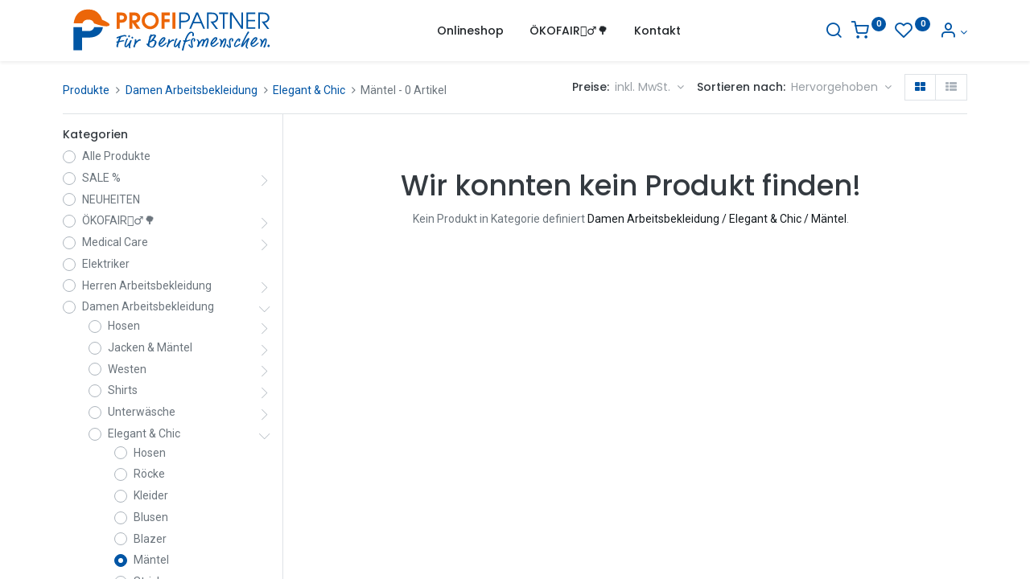

--- FILE ---
content_type: text/html; charset=utf-8
request_url: https://pp-berufsbekleidung.de/shop/category/damen-arbeitsbekleidung-elegant-chic-mantel-506
body_size: 27695
content:
<!DOCTYPE html>
        <html lang="de-DE" data-website-id="1" data-main-object="product.public.category(506,)" data-oe-company-name="PROFIPARTNER Für Berufsmenschen." data-add2cart-redirect="1">
    <head>
                <meta charset="utf-8"/>
                <meta http-equiv="X-UA-Compatible" content="IE=edge,chrome=1"/>
            <meta name="viewport" content="width=device-width, initial-scale=1"/>
        <meta name="generator" content="Odoo"/>
            <link rel="manifest" href="/pwa/1/manifest.json"/>
            <link rel="apple-touch-icon" sizes="192x192" href="/web/image/website/1/dr_pwa_icon_192/192x192"/>
            <meta name="theme-color" content="#FFFFFF"/>
            <meta name="mobile-web-app-capable" content="yes"/>
            <meta name="apple-mobile-web-app-title" content="PROFIPARTNER Für Berufsmenschen."/>
            <meta name="apple-mobile-web-app-capable" content="yes"/>
            <meta name="apple-mobile-web-app-status-bar-style" content="default"/>
                        <meta property="og:type" content="website"/>
                        <meta property="og:title" content="Mäntel | PROFIPARTNER Für Berufsmenschen."/>
                        <meta property="og:site_name" content="PROFIPARTNER Für Berufsmenschen."/>
                        <meta property="og:url" content="https://pp-berufsbekleidung.de/shop/category/damen-arbeitsbekleidung-elegant-chic-mantel-506"/>
                        <meta property="og:image" content="https://pp-berufsbekleidung.de/web/image/website/1/social_default_image?unique=5336c6d"/>
                    <meta name="twitter:card" content="summary_large_image"/>
                    <meta name="twitter:title" content="Mäntel | PROFIPARTNER Für Berufsmenschen."/>
                    <meta name="twitter:image" content="https://pp-berufsbekleidung.de/web/image/website/1/social_default_image/300x300?unique=5336c6d"/>
        <link rel="canonical" href="https://www.pp-berufsbekleidung.de/shop/category/damen-arbeitsbekleidung-elegant-chic-mantel-506"/>
        <link rel="preconnect" href="https://fonts.gstatic.com/" crossorigin=""/>
                <title> Geschäft | PROFIPARTNER Für Berufsmenschen. </title>
                <link type="image/x-icon" rel="shortcut icon" href="/web/image/website/1/favicon?unique=5336c6d"/>
            <link rel="preload" href="/web/static/lib/fontawesome/fonts/fontawesome-webfont.woff2?v=4.7.0" as="font" crossorigin=""/>
            <link rel="preload" href="/theme_prime/static/lib/Droggol-Pack-v1.0/fonts/Droggol-Pack.ttf?4iwoe7" as="font" crossorigin=""/>
            <link rel="stylesheet" type="text/css" href="/theme_prime/static/lib/Droggol-Pack-v1.0/droggol-pack-1.css"/>
            <link type="text/css" rel="stylesheet" href="/web/assets/1020059-0415046/1/web.assets_common.min.css" data-asset-bundle="web.assets_common" data-asset-version="0415046"/>
            <link type="text/css" rel="stylesheet" href="/web/assets/1197930-c05c8f5/1/web.assets_frontend.min.css" data-asset-bundle="web.assets_frontend" data-asset-version="c05c8f5"/>
                <script id="web.layout.odooscript" type="text/javascript">
                    var odoo = {
                        csrf_token: "952d6e04ab291ffd6d3a6c46c57db6fb0294b6ceo1800501552",
                        debug: "",
                    };
                </script>
            <script type="text/javascript">
                odoo.dr_theme_config = {"bool_enable_ajax_load": false, "json_zoom": {"zoom_enabled": true, "zoom_factor": 2, "disable_small": false}, "json_category_pills": {"enable": true, "enable_child": true, "hide_desktop": true, "show_title": true, "style": "2"}, "json_grid_product": {"show_color_preview": true, "show_quick_view": false, "show_similar_products": true, "show_rating": false, "show_stock_label": true, "style": "2"}, "json_shop_filters": {"filter_method": "lazy", "in_sidebar": false, "collapsible": true, "show_category_count": true, "show_attrib_count": true, "hide_extra_attrib_value": true, "show_rating_filter": false, "show_availability_filter": false, "tags_style": "1"}, "json_bottom_bar": {"show_bottom_bar": true, "show_bottom_bar_on_scroll": false, "filters": true, "actions": ["tp_home", "tp_search", "tp_wishlist", "tp_offer", "tp_brands", "tp_category", "tp_orders"]}, "bool_sticky_add_to_cart": true, "json_general_language_pricelist_selector": {"hide_country_flag": false}, "json_b2b_shop_config": {"dr_enable_b2b": false, "dr_only_assigned_pricelist": false, "dr_allow_reorder": false}, "json_mobile": {}, "json_product_search": {"advance_search": true, "search_category": true, "search_attribute": true, "search_suggestion": true, "search_limit": 10, "search_max_product": 3, "search_fuzzy": true}, "json_lazy_load_config": {"enable_ajax_load_products": false, "enable_ajax_load_products_on_click": false}, "json_brands_page": {"disable_brands_grouping": false}, "cart_flow": "side_cart", "theme_installed": true, "pwa_active": true, "bool_product_offers": true, "bool_show_products_nav": true, "is_public_user": true, "has_sign_up": false};
            </script>
            <script type="text/javascript">
                odoo.__session_info__ = {"is_admin": false, "is_system": false, "is_website_user": true, "user_id": false, "is_frontend": true, "profile_session": null, "profile_collectors": null, "profile_params": null, "show_effect": false, "translationURL": "/website/translations", "cache_hashes": {"translations": "1ec0c7c7d823e4f494f202e64de032aa0136dcd9"}, "lang_url_code": "de_DE", "geoip_country_code": null};
                if (!/(^|;\s)tz=/.test(document.cookie)) {
                    const userTZ = Intl.DateTimeFormat().resolvedOptions().timeZone;
                    document.cookie = `tz=${userTZ}; path=/`;
                }
            </script>
            <script defer="defer" type="text/javascript" src="/web/assets/935324-fefd401/1/web.assets_common_minimal.min.js" data-asset-bundle="web.assets_common_minimal" data-asset-version="fefd401"></script>
            <script defer="defer" type="text/javascript" src="/web/assets/667941-8fdedf7/1/web.assets_frontend_minimal.min.js" data-asset-bundle="web.assets_frontend_minimal" data-asset-version="8fdedf7"></script>
            <script defer="defer" type="text/javascript" data-src="/web/assets/1020053-4368d80/1/web.assets_common_lazy.min.js" data-asset-bundle="web.assets_common_lazy" data-asset-version="4368d80"></script>
            <script defer="defer" type="text/javascript" data-src="/web/assets/1020278-2f1c47a/1/web.assets_frontend_lazy.min.js" data-asset-bundle="web.assets_frontend_lazy" data-asset-version="2f1c47a"></script>
    </head>
            <body class="">
        <div id="wrapwrap" class="   ">
        <div class="tp-bottombar-component o_not_editable w-100 tp-bottombar-component-style-1 p-0 tp-has-drower-element  ">
            <div class="d-flex justify-content-around border-bottom">
                <div class="py-2 w-50 text-center d-flex justify-content-center align-items-center">
                    <div class="">
                        <h6 class="d-inline mr-1 tp-filter-bottom-sidebar-toggle">
                            <i class="fa fa-filter text-primary"></i> <span class="text-body"> Filter </span>
                        </h6>
                    </div>
                </div>
                <div class="py-2 w-50 border-left text-center d-flex justify-content-center align-items-center">
                    <div class="dropdown dropdown_sorty_by">
                        <h6 class="d-inline mr-1">
                            <i class="fa fa-sort-amount-desc text-primary"></i>
                        </h6>
                        <a role="button" href="#" class="dropdown-toggle text-body py-2 h6" data-toggle="dropdown">
                                Standard
                        </a>
                        <div class="dropdown-menu p-0" role="menu">
                                <a role="menuitem" rel="noindex,nofollow" href="/shop?order=list_price+asc&amp;category=506" class="dropdown-item d-block  p-3">
                                    <span>Preis - aufsteigend</span>
                                </a>
                                <a role="menuitem" rel="noindex,nofollow" href="/shop?order=list_price+desc&amp;category=506" class="dropdown-item d-block border-top p-3">
                                    <span>Preis absteigend</span>
                                </a>
                                <a role="menuitem" rel="noindex,nofollow" href="/shop?order=create_date+desc&amp;category=506" class="dropdown-item d-block border-top p-3">
                                    <span>Neuesten Ankünfte</span>
                                </a>
                                <a role="menuitem" rel="noindex,nofollow" href="/shop?order=name+asc&amp;category=506" class="dropdown-item d-block border-top p-3">
                                    <span>Name</span>
                                </a>
                        </div>
                    </div>
                </div>
            </div>
            <ul class="list-inline my-2 px-5 d-flex tp-bottombar-main-element justify-content-between">
        <li class="list-inline-item o_not_editable position-relative tp-bottom-action-btn text-center  ">
            <a aria-label="Startseite" class=" " href="/">
                <i class="tp-action-btn-icon fa fa-home"></i>
            </a>
            <div class="tp-action-btn-label">Startseite</div>
        </li>
        <li class="list-inline-item o_not_editable position-relative tp-bottom-action-btn text-center tp-search-sidebar-action ">
            <a aria-label="Suche" class=" " href="#">
                <i class="tp-action-btn-icon dri dri-search"></i>
            </a>
            <div class="tp-action-btn-label">Suche</div>
        </li>
                        <li class="list-inline-item text-center tp-bottom-action-btn tp-drawer-action-btn align-items-center d-flex justify-content-center rounded-circle">
                            <a href="#" aria-label="Menü öffnen"><i class="tp-drawer-icon fa fa-th"></i></a>
                        </li>
        <li class="list-inline-item o_not_editable position-relative tp-bottom-action-btn text-center  ">
            <a aria-label="Wunschliste" class="o_wsale_my_wish tp-btn-in-bottom-bar " href="/shop/wishlist">
                <i class="tp-action-btn-icon dri dri-wishlist"></i>
                <sup class="my_wish_quantity o_animate_blink badge badge-primary">0</sup>
            </a>
            <div class="tp-action-btn-label">Wunschliste</div>
        </li>
        <li class="list-inline-item o_not_editable tp-bottom-action-btn ">
            <div class="dropdown">
                <a href="#" class="dropdown-toggle" data-toggle="dropdown" aria-label="Konto-Informationen"><i class="dri dri-user tp-action-btn-icon"></i></a>
                <div class="tp-action-btn-label">Konto</div>
                <div class="dropdown-menu dropdown-menu-right" role="menu">
                    <div class="dropdown-header">Gast</div>
                    <a href="/web/login" role="menuitem" class="dropdown-item">Anmelden</a>
                    <div class="dropdown-divider"></div>
                    <a href="/shop/cart" role="menuitem" class="dropdown-item">Mein Warenkorb</a>
                    <a href="/shop/wishlist" role="menuitem" class="dropdown-item">Wunschliste (<span class="tp-wishlist-counter">0</span>)</a>
                </div>
            </div>
        </li>
            </ul>
            <hr class="mx-4"/>
            <ul class="list-inline d-flex my-2 px-5 tp-bottombar-secondary-element justify-content-between">
        <li class="list-inline-item o_not_editable position-relative tp-bottom-action-btn text-center  ">
            <a aria-label="Angebote" class=" " href="/offers">
                <i class="tp-action-btn-icon dri dri-bolt"></i>
            </a>
            <div class="tp-action-btn-label">Angebote</div>
        </li>
        <li class="list-inline-item o_not_editable position-relative tp-bottom-action-btn text-center  ">
            <a aria-label="Marken" class=" " href="/shop/all-brands">
                <i class="tp-action-btn-icon dri dri-tag-l "></i>
            </a>
            <div class="tp-action-btn-label">Marken</div>
        </li>
        <li class="list-inline-item o_not_editable position-relative tp-bottom-action-btn text-center tp-category-action ">
            <a aria-label="Kategorie" class=" " href="#">
                <i class="tp-action-btn-icon dri dri-category"></i>
            </a>
            <div class="tp-action-btn-label">Kategorie</div>
        </li>
        <li class="list-inline-item o_not_editable position-relative tp-bottom-action-btn text-center  ">
            <a aria-label="Aufträge" class=" " href="/my/orders">
                <i class="tp-action-btn-icon fa fa-file-text-o"></i>
            </a>
            <div class="tp-action-btn-label">Aufträge</div>
        </li>
            </ul>
        </div>
        <header id="top" data-anchor="true" data-name="Header" class="  o_header_fixed">
    <nav data-name="Navbar" class="navbar navbar-expand-lg navbar-light o_colored_level o_cc shadow-sm">
                <div id="top_menu_container" class="container justify-content-between">
        <button class="navbar-toggler tp-navbar-toggler collapsed o_not_editable" type="button" data-toggle="collapse" aria-label="Menü" data-target="#top_menu_collapse">
            <span class="icon-bar top-bar"></span>
            <span class="icon-bar middle-bar"></span>
            <span class="icon-bar bottom-bar"></span>
        </button>
    <a href="/" class="navbar-brand logo ">
            <span role="img" aria-label="Logo of PROFIPARTNER Für Berufsmenschen." title="PROFIPARTNER Für Berufsmenschen."><img src="/web/image/website/1/logo/PROFIPARTNER%20F%C3%BCr%20Berufsmenschen.?unique=5336c6d" class="img img-fluid" alt="PROFIPARTNER Für Berufsmenschen." loading="lazy"/></span>
        </a>
        <div class="tp-account-info o_not_editable">
            <a class="o_wsale_my_cart tp-cart-sidebar-action d-lg-none" href="/shop/cart">
                <i class="dri dri-cart"></i>
                <sup class="my_cart_quantity badge badge-primary mb-0 font-weight-bold" data-order-id="">0</sup>
            </a>
        </div>
                    <div id="top_menu_collapse" class="collapse navbar-collapse">
        <div class="o_offcanvas_menu_backdrop" data-toggle="collapse" data-target="#top_menu_collapse" aria-label="Navigation ein-/ausschalten"></div>
    <ul id="top_menu" class="nav navbar-nav o_menu_loading flex-grow-1 justify-content-center">
        <li class="o_offcanvas_menu_toggler order-first navbar-toggler text-right border-0 o_not_editable">
            <a href="#top_menu_collapse" class="nav-link px-3" data-toggle="collapse">
                <span class="fa-2x">×</span>
            </a>
        </li>
    <li class="nav-item  ">
        <a role="menuitem" href="/shop" class="nav-link ">
        <span>Onlineshop</span>
        </a>
    </li>
    <li class="nav-item  ">
        <a role="menuitem" href="/shop/category/okofair-800" class="nav-link ">
        <span>ÖKOFAIR👷‍♂️🌳</span>
        </a>
    </li>
    <li class="nav-item  ">
        <a role="menuitem" href="/contactus" class="nav-link ">
        <span>Kontakt</span>
        </a>
    </li>
        <li class="o_offcanvas_logo_container order-last navbar-toggler py-4 order-1 mt-auto text-center border-0">
            <a href="/" class="o_offcanvas_logo logo">
            <span role="img" aria-label="Logo of PROFIPARTNER Für Berufsmenschen." title="PROFIPARTNER Für Berufsmenschen."><img src="/web/image/website/1/logo/PROFIPARTNER%20F%C3%BCr%20Berufsmenschen.?unique=5336c6d" class="img img-fluid" style="max-width: 200px" alt="PROFIPARTNER Für Berufsmenschen." loading="lazy"/></span>
        </a>
    </li>
    </ul>
                    </div>
                    <ul class="list-inline my-3 d-none d-lg-block tp-account-info">
        <li class="list-inline-item o_not_editable ">
            <a href="#" class="tp-search-sidebar-action" data-placement="bottom" aria-label="Suche" data-search="">
                <i class="dri dri-search"></i>
            </a>
        </li>
        <li class="list-inline-item o_not_editable ">
            <a class="o_wsale_my_cart tp-cart-sidebar-action" href="/shop/cart">
                <i class="dri dri-cart"></i>
                <sup class="my_cart_quantity badge badge-primary mb-0 font-weight-bold" data-order-id="">0</sup>
            </a>
        </li>
        <li class="list-inline-item o_not_editable ">
            <a class="o_wsale_my_wish" href="/shop/wishlist">
                <i class="dri dri-wishlist"></i>
                <sup class="my_wish_quantity o_animate_blink badge badge-primary">0</sup>
            </a>
        </li>
        <li class="list-inline-item o_not_editable  ">
            <div class="dropdown">
                <a href="#" class="dropdown-toggle" data-toggle="dropdown" aria-label="Konto-Informationen"><i class="dri dri-user "></i></a>
                <div class="dropdown-menu dropdown-menu-right" role="menu">
                    <div class="dropdown-header">Gast</div>
                    <a href="/web/login" role="menuitem" class="dropdown-item">Anmelden</a>
                    <div class="dropdown-divider"></div>
                    <a href="/shop/cart" role="menuitem" class="dropdown-item">Mein Warenkorb</a>
                    <a href="/shop/wishlist" role="menuitem" class="dropdown-item">Wunschliste (<span class="tp-wishlist-counter">0</span>)</a>
                </div>
            </div>
        </li>
                    </ul>
                </div>
    </nav>
        </header>
                <main>
            <div id="wrap" class="js_sale">
                <div class="oe_structure" id="oe_structure_website_sale_products_1">
    </div>
  <div class="container oe_website_sale pt-2">
        <div class="tp-category-pill-container">
        </div>
    <div class="modal-backdrop tp-sidebar-backdrop"></div>
    <div class="py-2 tp-shop-topbar">
      <div class="d-lg-none d-flex align-items-center justify-content-between">
        <h5 class="mb-0">Shop</h5>
        <div>0 gefundene Elemente.</div>
      </div>
      <div class="d-none d-lg-flex row justify-content-between align-items-center">
        <div class="col-auto">
          <div class="d-flex flex-column flex-lg-row align-items-lg-center">
        <ol class="breadcrumb m-0 p-0 bg-transparent">
            <li class="breadcrumb-item">
                <a href="/shop">Produkte</a>
            </li>
                <li class="breadcrumb-item">
                    <a href="/shop/category/damen-arbeitsbekleidung-364">Damen Arbeitsbekleidung</a>
                </li>
                <li class="breadcrumb-item">
                    <a href="/shop/category/damen-arbeitsbekleidung-elegant-chic-500">Elegant &amp; Chic</a>
                </li>
                <li class="breadcrumb-item">
                    <span class="d-inline-block">Mäntel</span>
             - 0 Artikel
                </li>
        </ol>
          </div>
        </div>
        <div class="col-auto">
          <div class="form-inline flex-md-nowrap justify-content-end">
        <div class="o_pricelist_dropdown dropdown ml-3 mb-2">
            <span class="h6 mr-1">Preise:</span>
        <a role="button" href="#" class="dropdown-toggle btn btn-light border-0 px-0 text-muted align-baseline" data-toggle="dropdown">
                inkl. MwSt.
            </a>
            <div class="dropdown-menu" role="menu">
                    <a role="menuitem" class="dropdown-item" href="/shop/change_pricelist/53">
                        <span class="switcher_pricelist" data-pl_id="53">inkl. MwSt.</span>
                    </a>
                    <a role="menuitem" class="dropdown-item" href="/shop/change_pricelist/46">
                        <span class="switcher_pricelist" data-pl_id="46">exkl. MwSt.</span>
                    </a>
            </div>
        </div>
              <div class="o_sortby_dropdown dropdown dropdown_sorty_by ml-3 pb-2">
                <span class="d-none d-lg-inline h6 mr-1">Sortieren nach:</span>
                <a role="button" href="#" class="dropdown-toggle btn btn-light border-0 px-0 text-muted align-baseline" data-toggle="dropdown">
                  <span class="d-none d-lg-inline">
                                                Hervorgehoben
                  </span>
                  <i class="fa fa-sort-amount-asc d-lg-none"></i>
                </a>
                <div class="dropdown-menu dropdown-menu-right" role="menu">
                    <a role="menuitem" rel="noindex,nofollow" class="dropdown-item" href="/shop?order=list_price+asc&amp;category=506">
                      <span>Preis - aufsteigend</span>
                    </a>
                    <a role="menuitem" rel="noindex,nofollow" class="dropdown-item" href="/shop?order=list_price+desc&amp;category=506">
                      <span>Preis absteigend</span>
                    </a>
                    <a role="menuitem" rel="noindex,nofollow" class="dropdown-item" href="/shop?order=create_date+desc&amp;category=506">
                      <span>Neuesten Ankünfte</span>
                    </a>
                    <a role="menuitem" rel="noindex,nofollow" class="dropdown-item" href="/shop?order=name+asc&amp;category=506">
                      <span>Name</span>
                    </a>
                </div>
              </div>
            <div class="btn-group btn-group-toggle ml-3 mb-2 d-none d-sm-inline-flex o_wsale_apply_layout" data-toggle="buttons">
              <label title="Raster" class="btn btn-light bg-white border active fa fa-th-large o_wsale_apply_grid">
                <input type="radio" name="wsale_products_layout" checked="checked"/>
              </label>
              <label title="Liste" class="btn btn-light bg-white border  fa fa-th-list o_wsale_apply_list">
                <input type="radio" name="wsale_products_layout"/>
              </label>
            </div>
          </div>
        </div>
      </div>
    </div>
    <div class="border-bottom d-none d-lg-block"></div>
  <div class="row o_wsale_products_main_row">
        <div id="products_grid_before" class="col-lg-3 ">
    <div class="row justify-content-between align-items-center pb-3 mt-1 mb-3 border-bottom tp-filter-sidebar-item d-none">
      <div class="col-auto">
        <h5 class="mb-0">Filter</h5>
      </div>
      <div class="col-auto">
        <a href="#" class="tp-filter-sidebar-toggle tp-filter-sidebar-close-btn">
          <i class="dri dri-cross-l"></i>
        </a>
      </div>
    </div>
  <div class="products_categories">
            <button type="button" class="btn btn-light d-lg-none mb-2 w-100 p-0 d-none" data-target="#wsale_products_categories_collapse" data-toggle="collapse">
                Kategorien anzeigen
            </button>
            <div class="collapse d-lg-block tp-filter-attribute tp-filter-sidebar-item d-none" id="wsale_products_categories_collapse">
                <h6>Kategorien</h6>
        <ul class="nav flex-column my-2" id="o_shop_collapse_category">
                    <form>
                        <li class="nav-item">
                            <div class="custom-control custom-radio mb-1 d-inline-block" data-link-href="/shop">
                                <input type="radio" style="pointer-events:none;" class="custom-control-input o_not_editable"/>
                                <label class="custom-control-label font-weight-normal">Alle Produkte</label>
                            </div>
                        </li>
        <li class="nav-item">
            <div class="d-flex flex-wrap justify-content-between align-items-center">
 <div class="custom-control custom-radio mb-1 d-inline-block" data-link-href="/shop/category/sale-719">
    <input type="radio" style="pointer-events:none;" class="custom-control-input" id="719" value="719"/>
    <label class="custom-control-label font-weight-normal" for="719">SALE %</label>
</div>
                <i role="img" class="fa fa-chevron-right" title="Fold" aria-label="Fold"></i>
                <ul class="nav flex-column w-100 nav-hierarchy" style="display:none;">
        <li class="nav-item">
            <div class="d-flex flex-wrap justify-content-between align-items-center">
 <div class="custom-control custom-radio mb-1 d-inline-block" data-link-href="/shop/category/sale-berufsschuhe-720">
    <input type="radio" style="pointer-events:none;" class="custom-control-input" id="720" value="720"/>
    <label class="custom-control-label font-weight-normal" for="720">Berufsschuhe</label>
</div>
            </div>
        </li>
        <li class="nav-item">
            <div class="d-flex flex-wrap justify-content-between align-items-center">
 <div class="custom-control custom-radio mb-1 d-inline-block" data-link-href="/shop/category/sale-einweg-721">
    <input type="radio" style="pointer-events:none;" class="custom-control-input" id="721" value="721"/>
    <label class="custom-control-label font-weight-normal" for="721">Einweg</label>
</div>
            </div>
        </li>
        <li class="nav-item">
            <div class="d-flex flex-wrap justify-content-between align-items-center">
 <div class="custom-control custom-radio mb-1 d-inline-block" data-link-href="/shop/category/sale-erste-hilfe-722">
    <input type="radio" style="pointer-events:none;" class="custom-control-input" id="722" value="722"/>
    <label class="custom-control-label font-weight-normal" for="722">Erste Hilfe</label>
</div>
            </div>
        </li>
        <li class="nav-item">
            <div class="d-flex flex-wrap justify-content-between align-items-center">
 <div class="custom-control custom-radio mb-1 d-inline-block" data-link-href="/shop/category/sale-handschuhe-723">
    <input type="radio" style="pointer-events:none;" class="custom-control-input" id="723" value="723"/>
    <label class="custom-control-label font-weight-normal" for="723">Handschuhe</label>
</div>
            </div>
        </li>
        <li class="nav-item">
            <div class="d-flex flex-wrap justify-content-between align-items-center">
 <div class="custom-control custom-radio mb-1 d-inline-block" data-link-href="/shop/category/sale-hemden-724">
    <input type="radio" style="pointer-events:none;" class="custom-control-input" id="724" value="724"/>
    <label class="custom-control-label font-weight-normal" for="724">Hemden</label>
</div>
            </div>
        </li>
        <li class="nav-item">
            <div class="d-flex flex-wrap justify-content-between align-items-center">
 <div class="custom-control custom-radio mb-1 d-inline-block" data-link-href="/shop/category/sale-hosen-725">
    <input type="radio" style="pointer-events:none;" class="custom-control-input" id="725" value="725"/>
    <label class="custom-control-label font-weight-normal" for="725">Hosen</label>
</div>
            </div>
        </li>
        <li class="nav-item">
            <div class="d-flex flex-wrap justify-content-between align-items-center">
 <div class="custom-control custom-radio mb-1 d-inline-block" data-link-href="/shop/category/sale-jacken-726">
    <input type="radio" style="pointer-events:none;" class="custom-control-input" id="726" value="726"/>
    <label class="custom-control-label font-weight-normal" for="726">Jacken</label>
</div>
            </div>
        </li>
        <li class="nav-item">
            <div class="d-flex flex-wrap justify-content-between align-items-center">
 <div class="custom-control custom-radio mb-1 d-inline-block" data-link-href="/shop/category/sale-kasacks-kittel-chasuble-727">
    <input type="radio" style="pointer-events:none;" class="custom-control-input" id="727" value="727"/>
    <label class="custom-control-label font-weight-normal" for="727">Kasacks | Kittel | Chasuble</label>
</div>
            </div>
        </li>
        <li class="nav-item">
            <div class="d-flex flex-wrap justify-content-between align-items-center">
 <div class="custom-control custom-radio mb-1 d-inline-block" data-link-href="/shop/category/sale-kugelknopfe-728">
    <input type="radio" style="pointer-events:none;" class="custom-control-input" id="728" value="728"/>
    <label class="custom-control-label font-weight-normal" for="728">Kugelknöpfe</label>
</div>
            </div>
        </li>
        <li class="nav-item">
            <div class="d-flex flex-wrap justify-content-between align-items-center">
 <div class="custom-control custom-radio mb-1 d-inline-block" data-link-href="/shop/category/sale-sicherheitsschuhe-729">
    <input type="radio" style="pointer-events:none;" class="custom-control-input" id="729" value="729"/>
    <label class="custom-control-label font-weight-normal" for="729">Sicherheitsschuhe</label>
</div>
            </div>
        </li>
        <li class="nav-item">
            <div class="d-flex flex-wrap justify-content-between align-items-center">
 <div class="custom-control custom-radio mb-1 d-inline-block" data-link-href="/shop/category/sale-schutzbrillen-730">
    <input type="radio" style="pointer-events:none;" class="custom-control-input" id="730" value="730"/>
    <label class="custom-control-label font-weight-normal" for="730">Schutzbrillen</label>
</div>
            </div>
        </li>
        <li class="nav-item">
            <div class="d-flex flex-wrap justify-content-between align-items-center">
 <div class="custom-control custom-radio mb-1 d-inline-block" data-link-href="/shop/category/sale-schurzen-731">
    <input type="radio" style="pointer-events:none;" class="custom-control-input" id="731" value="731"/>
    <label class="custom-control-label font-weight-normal" for="731">Schürzen</label>
</div>
            </div>
        </li>
        <li class="nav-item">
            <div class="d-flex flex-wrap justify-content-between align-items-center">
 <div class="custom-control custom-radio mb-1 d-inline-block" data-link-href="/shop/category/sale-shirts-732">
    <input type="radio" style="pointer-events:none;" class="custom-control-input" id="732" value="732"/>
    <label class="custom-control-label font-weight-normal" for="732">Shirts</label>
</div>
            </div>
        </li>
        <li class="nav-item">
            <div class="d-flex flex-wrap justify-content-between align-items-center">
 <div class="custom-control custom-radio mb-1 d-inline-block" data-link-href="/shop/category/sale-socken-733">
    <input type="radio" style="pointer-events:none;" class="custom-control-input" id="733" value="733"/>
    <label class="custom-control-label font-weight-normal" for="733">Socken</label>
</div>
            </div>
        </li>
                </ul>
            </div>
        </li>
        <li class="nav-item">
            <div class="d-flex flex-wrap justify-content-between align-items-center">
 <div class="custom-control custom-radio mb-1 d-inline-block" data-link-href="/shop/category/neuheiten-799">
    <input type="radio" style="pointer-events:none;" class="custom-control-input" id="799" value="799"/>
    <label class="custom-control-label font-weight-normal" for="799">NEUHEITEN</label>
</div>
            </div>
        </li>
        <li class="nav-item">
            <div class="d-flex flex-wrap justify-content-between align-items-center">
 <div class="custom-control custom-radio mb-1 d-inline-block" data-link-href="/shop/category/okofair-800">
    <input type="radio" style="pointer-events:none;" class="custom-control-input" id="800" value="800"/>
    <label class="custom-control-label font-weight-normal" for="800">ÖKOFAIR👷‍♂️🌳</label>
</div>
                <i role="img" class="fa fa-chevron-right" title="Fold" aria-label="Fold"></i>
                <ul class="nav flex-column w-100 nav-hierarchy" style="display:none;">
        <li class="nav-item">
            <div class="d-flex flex-wrap justify-content-between align-items-center">
 <div class="custom-control custom-radio mb-1 d-inline-block" data-link-href="/shop/category/okofair-schutzbekleidung-801">
    <input type="radio" style="pointer-events:none;" class="custom-control-input" id="801" value="801"/>
    <label class="custom-control-label font-weight-normal" for="801">Schutzbekleidung</label>
</div>
                <i role="img" class="fa fa-chevron-right" title="Fold" aria-label="Fold"></i>
                <ul class="nav flex-column w-100 nav-hierarchy" style="display:none;">
        <li class="nav-item">
            <div class="d-flex flex-wrap justify-content-between align-items-center">
 <div class="custom-control custom-radio mb-1 d-inline-block" data-link-href="/shop/category/okofair-schutzbekleidung-bundhosen-802">
    <input type="radio" style="pointer-events:none;" class="custom-control-input" id="802" value="802"/>
    <label class="custom-control-label font-weight-normal" for="802">Bundhosen</label>
</div>
            </div>
        </li>
        <li class="nav-item">
            <div class="d-flex flex-wrap justify-content-between align-items-center">
 <div class="custom-control custom-radio mb-1 d-inline-block" data-link-href="/shop/category/okofair-schutzbekleidung-latzhosen-803">
    <input type="radio" style="pointer-events:none;" class="custom-control-input" id="803" value="803"/>
    <label class="custom-control-label font-weight-normal" for="803">Latzhosen</label>
</div>
            </div>
        </li>
        <li class="nav-item">
            <div class="d-flex flex-wrap justify-content-between align-items-center">
 <div class="custom-control custom-radio mb-1 d-inline-block" data-link-href="/shop/category/okofair-schutzbekleidung-shorts-804">
    <input type="radio" style="pointer-events:none;" class="custom-control-input" id="804" value="804"/>
    <label class="custom-control-label font-weight-normal" for="804">Shorts</label>
</div>
            </div>
        </li>
        <li class="nav-item">
            <div class="d-flex flex-wrap justify-content-between align-items-center">
 <div class="custom-control custom-radio mb-1 d-inline-block" data-link-href="/shop/category/okofair-schutzbekleidung-shirts-805">
    <input type="radio" style="pointer-events:none;" class="custom-control-input" id="805" value="805"/>
    <label class="custom-control-label font-weight-normal" for="805">Shirts</label>
</div>
            </div>
        </li>
        <li class="nav-item">
            <div class="d-flex flex-wrap justify-content-between align-items-center">
 <div class="custom-control custom-radio mb-1 d-inline-block" data-link-href="/shop/category/okofair-schutzbekleidung-jacken-806">
    <input type="radio" style="pointer-events:none;" class="custom-control-input" id="806" value="806"/>
    <label class="custom-control-label font-weight-normal" for="806">Jacken</label>
</div>
            </div>
        </li>
        <li class="nav-item">
            <div class="d-flex flex-wrap justify-content-between align-items-center">
 <div class="custom-control custom-radio mb-1 d-inline-block" data-link-href="/shop/category/okofair-schutzbekleidung-westen-overalls-807">
    <input type="radio" style="pointer-events:none;" class="custom-control-input" id="807" value="807"/>
    <label class="custom-control-label font-weight-normal" for="807">Westen &amp; Overalls</label>
</div>
            </div>
        </li>
                </ul>
            </div>
        </li>
        <li class="nav-item">
            <div class="d-flex flex-wrap justify-content-between align-items-center">
 <div class="custom-control custom-radio mb-1 d-inline-block" data-link-href="/shop/category/okofair-herren-808">
    <input type="radio" style="pointer-events:none;" class="custom-control-input" id="808" value="808"/>
    <label class="custom-control-label font-weight-normal" for="808">Herren</label>
</div>
                <i role="img" class="fa fa-chevron-right" title="Fold" aria-label="Fold"></i>
                <ul class="nav flex-column w-100 nav-hierarchy" style="display:none;">
        <li class="nav-item">
            <div class="d-flex flex-wrap justify-content-between align-items-center">
 <div class="custom-control custom-radio mb-1 d-inline-block" data-link-href="/shop/category/okofair-herren-bundhosen-809">
    <input type="radio" style="pointer-events:none;" class="custom-control-input" id="809" value="809"/>
    <label class="custom-control-label font-weight-normal" for="809">Bundhosen</label>
</div>
            </div>
        </li>
        <li class="nav-item">
            <div class="d-flex flex-wrap justify-content-between align-items-center">
 <div class="custom-control custom-radio mb-1 d-inline-block" data-link-href="/shop/category/okofair-herren-latzhosen-810">
    <input type="radio" style="pointer-events:none;" class="custom-control-input" id="810" value="810"/>
    <label class="custom-control-label font-weight-normal" for="810">Latzhosen</label>
</div>
            </div>
        </li>
        <li class="nav-item">
            <div class="d-flex flex-wrap justify-content-between align-items-center">
 <div class="custom-control custom-radio mb-1 d-inline-block" data-link-href="/shop/category/okofair-herren-shorts-811">
    <input type="radio" style="pointer-events:none;" class="custom-control-input" id="811" value="811"/>
    <label class="custom-control-label font-weight-normal" for="811">Shorts</label>
</div>
            </div>
        </li>
        <li class="nav-item">
            <div class="d-flex flex-wrap justify-content-between align-items-center">
 <div class="custom-control custom-radio mb-1 d-inline-block" data-link-href="/shop/category/okofair-herren-t-shirts-812">
    <input type="radio" style="pointer-events:none;" class="custom-control-input" id="812" value="812"/>
    <label class="custom-control-label font-weight-normal" for="812">T-Shirts</label>
</div>
            </div>
        </li>
        <li class="nav-item">
            <div class="d-flex flex-wrap justify-content-between align-items-center">
 <div class="custom-control custom-radio mb-1 d-inline-block" data-link-href="/shop/category/okofair-herren-polo-shirts-813">
    <input type="radio" style="pointer-events:none;" class="custom-control-input" id="813" value="813"/>
    <label class="custom-control-label font-weight-normal" for="813">Polo-Shirts</label>
</div>
            </div>
        </li>
        <li class="nav-item">
            <div class="d-flex flex-wrap justify-content-between align-items-center">
 <div class="custom-control custom-radio mb-1 d-inline-block" data-link-href="/shop/category/okofair-herren-sweatshirts-814">
    <input type="radio" style="pointer-events:none;" class="custom-control-input" id="814" value="814"/>
    <label class="custom-control-label font-weight-normal" for="814">Sweatshirts</label>
</div>
            </div>
        </li>
        <li class="nav-item">
            <div class="d-flex flex-wrap justify-content-between align-items-center">
 <div class="custom-control custom-radio mb-1 d-inline-block" data-link-href="/shop/category/okofair-herren-jacken-815">
    <input type="radio" style="pointer-events:none;" class="custom-control-input" id="815" value="815"/>
    <label class="custom-control-label font-weight-normal" for="815">Jacken</label>
</div>
            </div>
        </li>
        <li class="nav-item">
            <div class="d-flex flex-wrap justify-content-between align-items-center">
 <div class="custom-control custom-radio mb-1 d-inline-block" data-link-href="/shop/category/okofair-herren-westen-overalls-817">
    <input type="radio" style="pointer-events:none;" class="custom-control-input" id="817" value="817"/>
    <label class="custom-control-label font-weight-normal" for="817">Westen &amp; Overalls</label>
</div>
            </div>
        </li>
        <li class="nav-item">
            <div class="d-flex flex-wrap justify-content-between align-items-center">
 <div class="custom-control custom-radio mb-1 d-inline-block" data-link-href="/shop/category/okofair-herren-unterwasche-816">
    <input type="radio" style="pointer-events:none;" class="custom-control-input" id="816" value="816"/>
    <label class="custom-control-label font-weight-normal" for="816">Unterwäsche</label>
</div>
            </div>
        </li>
        <li class="nav-item">
            <div class="d-flex flex-wrap justify-content-between align-items-center">
 <div class="custom-control custom-radio mb-1 d-inline-block" data-link-href="/shop/category/okofair-herren-elegant-chic-818">
    <input type="radio" style="pointer-events:none;" class="custom-control-input" id="818" value="818"/>
    <label class="custom-control-label font-weight-normal" for="818">Elegant &amp; Chic</label>
</div>
                <i role="img" class="fa fa-chevron-right" title="Fold" aria-label="Fold"></i>
                <ul class="nav flex-column w-100 nav-hierarchy" style="display:none;">
        <li class="nav-item">
            <div class="d-flex flex-wrap justify-content-between align-items-center">
 <div class="custom-control custom-radio mb-1 d-inline-block" data-link-href="/shop/category/okofair-herren-elegant-chic-hosen-819">
    <input type="radio" style="pointer-events:none;" class="custom-control-input" id="819" value="819"/>
    <label class="custom-control-label font-weight-normal" for="819">Hosen</label>
</div>
            </div>
        </li>
        <li class="nav-item">
            <div class="d-flex flex-wrap justify-content-between align-items-center">
 <div class="custom-control custom-radio mb-1 d-inline-block" data-link-href="/shop/category/okofair-herren-elegant-chic-hemden-820">
    <input type="radio" style="pointer-events:none;" class="custom-control-input" id="820" value="820"/>
    <label class="custom-control-label font-weight-normal" for="820">Hemden</label>
</div>
            </div>
        </li>
        <li class="nav-item">
            <div class="d-flex flex-wrap justify-content-between align-items-center">
 <div class="custom-control custom-radio mb-1 d-inline-block" data-link-href="/shop/category/okofair-herren-elegant-chic-sakkos-821">
    <input type="radio" style="pointer-events:none;" class="custom-control-input" id="821" value="821"/>
    <label class="custom-control-label font-weight-normal" for="821">Sakkos</label>
</div>
            </div>
        </li>
        <li class="nav-item">
            <div class="d-flex flex-wrap justify-content-between align-items-center">
 <div class="custom-control custom-radio mb-1 d-inline-block" data-link-href="/shop/category/okofair-herren-elegant-chic-mantel-822">
    <input type="radio" style="pointer-events:none;" class="custom-control-input" id="822" value="822"/>
    <label class="custom-control-label font-weight-normal" for="822">Mäntel</label>
</div>
            </div>
        </li>
        <li class="nav-item">
            <div class="d-flex flex-wrap justify-content-between align-items-center">
 <div class="custom-control custom-radio mb-1 d-inline-block" data-link-href="/shop/category/okofair-herren-elegant-chic-strickwaren-823">
    <input type="radio" style="pointer-events:none;" class="custom-control-input" id="823" value="823"/>
    <label class="custom-control-label font-weight-normal" for="823">Strickwaren</label>
</div>
            </div>
        </li>
        <li class="nav-item">
            <div class="d-flex flex-wrap justify-content-between align-items-center">
 <div class="custom-control custom-radio mb-1 d-inline-block" data-link-href="/shop/category/okofair-herren-elegant-chic-westen-824">
    <input type="radio" style="pointer-events:none;" class="custom-control-input" id="824" value="824"/>
    <label class="custom-control-label font-weight-normal" for="824">Westen</label>
</div>
            </div>
        </li>
                </ul>
            </div>
        </li>
        <li class="nav-item">
            <div class="d-flex flex-wrap justify-content-between align-items-center">
 <div class="custom-control custom-radio mb-1 d-inline-block" data-link-href="/shop/category/okofair-herren-medical-op-825">
    <input type="radio" style="pointer-events:none;" class="custom-control-input" id="825" value="825"/>
    <label class="custom-control-label font-weight-normal" for="825">Medical &amp; OP</label>
</div>
                <i role="img" class="fa fa-chevron-right" title="Fold" aria-label="Fold"></i>
                <ul class="nav flex-column w-100 nav-hierarchy" style="display:none;">
        <li class="nav-item">
            <div class="d-flex flex-wrap justify-content-between align-items-center">
 <div class="custom-control custom-radio mb-1 d-inline-block" data-link-href="/shop/category/okofair-herren-medical-op-bundhosen-826">
    <input type="radio" style="pointer-events:none;" class="custom-control-input" id="826" value="826"/>
    <label class="custom-control-label font-weight-normal" for="826">Bundhosen</label>
</div>
            </div>
        </li>
        <li class="nav-item">
            <div class="d-flex flex-wrap justify-content-between align-items-center">
 <div class="custom-control custom-radio mb-1 d-inline-block" data-link-href="/shop/category/okofair-herren-medical-op-schlupfhemden-kasacks-827">
    <input type="radio" style="pointer-events:none;" class="custom-control-input" id="827" value="827"/>
    <label class="custom-control-label font-weight-normal" for="827">Schlupfhemden | Kasacks</label>
</div>
            </div>
        </li>
        <li class="nav-item">
            <div class="d-flex flex-wrap justify-content-between align-items-center">
 <div class="custom-control custom-radio mb-1 d-inline-block" data-link-href="/shop/category/okofair-herren-medical-op-op-hosen-828">
    <input type="radio" style="pointer-events:none;" class="custom-control-input" id="828" value="828"/>
    <label class="custom-control-label font-weight-normal" for="828">OP-Hosen</label>
</div>
            </div>
        </li>
        <li class="nav-item">
            <div class="d-flex flex-wrap justify-content-between align-items-center">
 <div class="custom-control custom-radio mb-1 d-inline-block" data-link-href="/shop/category/okofair-herren-medical-op-op-hemden-829">
    <input type="radio" style="pointer-events:none;" class="custom-control-input" id="829" value="829"/>
    <label class="custom-control-label font-weight-normal" for="829">OP-Hemden</label>
</div>
            </div>
        </li>
        <li class="nav-item">
            <div class="d-flex flex-wrap justify-content-between align-items-center">
 <div class="custom-control custom-radio mb-1 d-inline-block" data-link-href="/shop/category/okofair-herren-medical-op-shirts-830">
    <input type="radio" style="pointer-events:none;" class="custom-control-input" id="830" value="830"/>
    <label class="custom-control-label font-weight-normal" for="830">Shirts</label>
</div>
            </div>
        </li>
        <li class="nav-item">
            <div class="d-flex flex-wrap justify-content-between align-items-center">
 <div class="custom-control custom-radio mb-1 d-inline-block" data-link-href="/shop/category/okofair-herren-medical-op-jacken-831">
    <input type="radio" style="pointer-events:none;" class="custom-control-input" id="831" value="831"/>
    <label class="custom-control-label font-weight-normal" for="831">Jacken</label>
</div>
            </div>
        </li>
        <li class="nav-item">
            <div class="d-flex flex-wrap justify-content-between align-items-center">
 <div class="custom-control custom-radio mb-1 d-inline-block" data-link-href="/shop/category/okofair-herren-medical-op-arztmantel-labormantel-832">
    <input type="radio" style="pointer-events:none;" class="custom-control-input" id="832" value="832"/>
    <label class="custom-control-label font-weight-normal" for="832">Arztmäntel | Labormäntel</label>
</div>
            </div>
        </li>
        <li class="nav-item">
            <div class="d-flex flex-wrap justify-content-between align-items-center">
 <div class="custom-control custom-radio mb-1 d-inline-block" data-link-href="/shop/category/okofair-herren-medical-op-westen-833">
    <input type="radio" style="pointer-events:none;" class="custom-control-input" id="833" value="833"/>
    <label class="custom-control-label font-weight-normal" for="833">Westen</label>
</div>
            </div>
        </li>
                </ul>
            </div>
        </li>
        <li class="nav-item">
            <div class="d-flex flex-wrap justify-content-between align-items-center">
 <div class="custom-control custom-radio mb-1 d-inline-block" data-link-href="/shop/category/okofair-herren-gastro-haccp-834">
    <input type="radio" style="pointer-events:none;" class="custom-control-input" id="834" value="834"/>
    <label class="custom-control-label font-weight-normal" for="834">Gastro &amp; HACCP</label>
</div>
                <i role="img" class="fa fa-chevron-right" title="Fold" aria-label="Fold"></i>
                <ul class="nav flex-column w-100 nav-hierarchy" style="display:none;">
        <li class="nav-item">
            <div class="d-flex flex-wrap justify-content-between align-items-center">
 <div class="custom-control custom-radio mb-1 d-inline-block" data-link-href="/shop/category/okofair-herren-gastro-haccp-servicehosen-835">
    <input type="radio" style="pointer-events:none;" class="custom-control-input" id="835" value="835"/>
    <label class="custom-control-label font-weight-normal" for="835">Servicehosen</label>
</div>
            </div>
        </li>
        <li class="nav-item">
            <div class="d-flex flex-wrap justify-content-between align-items-center">
 <div class="custom-control custom-radio mb-1 d-inline-block" data-link-href="/shop/category/okofair-herren-gastro-haccp-kochhosen-backerhosen-836">
    <input type="radio" style="pointer-events:none;" class="custom-control-input" id="836" value="836"/>
    <label class="custom-control-label font-weight-normal" for="836">Kochhosen | Bäckerhosen</label>
</div>
            </div>
        </li>
        <li class="nav-item">
            <div class="d-flex flex-wrap justify-content-between align-items-center">
 <div class="custom-control custom-radio mb-1 d-inline-block" data-link-href="/shop/category/okofair-herren-gastro-haccp-kochjacken-837">
    <input type="radio" style="pointer-events:none;" class="custom-control-input" id="837" value="837"/>
    <label class="custom-control-label font-weight-normal" for="837">Kochjacken</label>
</div>
            </div>
        </li>
        <li class="nav-item">
            <div class="d-flex flex-wrap justify-content-between align-items-center">
 <div class="custom-control custom-radio mb-1 d-inline-block" data-link-href="/shop/category/okofair-herren-gastro-haccp-schurzen-vorbinder-838">
    <input type="radio" style="pointer-events:none;" class="custom-control-input" id="838" value="838"/>
    <label class="custom-control-label font-weight-normal" for="838">Schürzen | Vorbinder</label>
</div>
            </div>
        </li>
        <li class="nav-item">
            <div class="d-flex flex-wrap justify-content-between align-items-center">
 <div class="custom-control custom-radio mb-1 d-inline-block" data-link-href="/shop/category/okofair-herren-gastro-haccp-shirts-839">
    <input type="radio" style="pointer-events:none;" class="custom-control-input" id="839" value="839"/>
    <label class="custom-control-label font-weight-normal" for="839">Shirts</label>
</div>
            </div>
        </li>
        <li class="nav-item">
            <div class="d-flex flex-wrap justify-content-between align-items-center">
 <div class="custom-control custom-radio mb-1 d-inline-block" data-link-href="/shop/category/okofair-herren-gastro-haccp-westen-840">
    <input type="radio" style="pointer-events:none;" class="custom-control-input" id="840" value="840"/>
    <label class="custom-control-label font-weight-normal" for="840">Westen</label>
</div>
            </div>
        </li>
        <li class="nav-item">
            <div class="d-flex flex-wrap justify-content-between align-items-center">
 <div class="custom-control custom-radio mb-1 d-inline-block" data-link-href="/shop/category/okofair-herren-gastro-haccp-haccp-hosen-841">
    <input type="radio" style="pointer-events:none;" class="custom-control-input" id="841" value="841"/>
    <label class="custom-control-label font-weight-normal" for="841">HACCP Hosen</label>
</div>
            </div>
        </li>
        <li class="nav-item">
            <div class="d-flex flex-wrap justify-content-between align-items-center">
 <div class="custom-control custom-radio mb-1 d-inline-block" data-link-href="/shop/category/okofair-herren-gastro-haccp-haccp-jacken-mantel-842">
    <input type="radio" style="pointer-events:none;" class="custom-control-input" id="842" value="842"/>
    <label class="custom-control-label font-weight-normal" for="842">HACCP Jacken &amp; Mäntel</label>
</div>
            </div>
        </li>
        <li class="nav-item">
            <div class="d-flex flex-wrap justify-content-between align-items-center">
 <div class="custom-control custom-radio mb-1 d-inline-block" data-link-href="/shop/category/okofair-herren-gastro-haccp-haccp-shirts-843">
    <input type="radio" style="pointer-events:none;" class="custom-control-input" id="843" value="843"/>
    <label class="custom-control-label font-weight-normal" for="843">HACCP Shirts</label>
</div>
            </div>
        </li>
                </ul>
            </div>
        </li>
                </ul>
            </div>
        </li>
        <li class="nav-item">
            <div class="d-flex flex-wrap justify-content-between align-items-center">
 <div class="custom-control custom-radio mb-1 d-inline-block" data-link-href="/shop/category/okofair-damen-844">
    <input type="radio" style="pointer-events:none;" class="custom-control-input" id="844" value="844"/>
    <label class="custom-control-label font-weight-normal" for="844">Damen</label>
</div>
                <i role="img" class="fa fa-chevron-right" title="Fold" aria-label="Fold"></i>
                <ul class="nav flex-column w-100 nav-hierarchy" style="display:none;">
        <li class="nav-item">
            <div class="d-flex flex-wrap justify-content-between align-items-center">
 <div class="custom-control custom-radio mb-1 d-inline-block" data-link-href="/shop/category/okofair-damen-bundhosen-845">
    <input type="radio" style="pointer-events:none;" class="custom-control-input" id="845" value="845"/>
    <label class="custom-control-label font-weight-normal" for="845">Bundhosen</label>
</div>
            </div>
        </li>
        <li class="nav-item">
            <div class="d-flex flex-wrap justify-content-between align-items-center">
 <div class="custom-control custom-radio mb-1 d-inline-block" data-link-href="/shop/category/okofair-damen-latzhosen-846">
    <input type="radio" style="pointer-events:none;" class="custom-control-input" id="846" value="846"/>
    <label class="custom-control-label font-weight-normal" for="846">Latzhosen</label>
</div>
            </div>
        </li>
        <li class="nav-item">
            <div class="d-flex flex-wrap justify-content-between align-items-center">
 <div class="custom-control custom-radio mb-1 d-inline-block" data-link-href="/shop/category/okofair-damen-shorts-847">
    <input type="radio" style="pointer-events:none;" class="custom-control-input" id="847" value="847"/>
    <label class="custom-control-label font-weight-normal" for="847">Shorts</label>
</div>
            </div>
        </li>
        <li class="nav-item">
            <div class="d-flex flex-wrap justify-content-between align-items-center">
 <div class="custom-control custom-radio mb-1 d-inline-block" data-link-href="/shop/category/okofair-damen-t-shirts-848">
    <input type="radio" style="pointer-events:none;" class="custom-control-input" id="848" value="848"/>
    <label class="custom-control-label font-weight-normal" for="848">T-Shirts</label>
</div>
            </div>
        </li>
        <li class="nav-item">
            <div class="d-flex flex-wrap justify-content-between align-items-center">
 <div class="custom-control custom-radio mb-1 d-inline-block" data-link-href="/shop/category/okofair-damen-polo-shirts-849">
    <input type="radio" style="pointer-events:none;" class="custom-control-input" id="849" value="849"/>
    <label class="custom-control-label font-weight-normal" for="849">Polo-Shirts</label>
</div>
            </div>
        </li>
        <li class="nav-item">
            <div class="d-flex flex-wrap justify-content-between align-items-center">
 <div class="custom-control custom-radio mb-1 d-inline-block" data-link-href="/shop/category/okofair-damen-sweatshirts-850">
    <input type="radio" style="pointer-events:none;" class="custom-control-input" id="850" value="850"/>
    <label class="custom-control-label font-weight-normal" for="850">Sweatshirts</label>
</div>
            </div>
        </li>
        <li class="nav-item">
            <div class="d-flex flex-wrap justify-content-between align-items-center">
 <div class="custom-control custom-radio mb-1 d-inline-block" data-link-href="/shop/category/okofair-damen-jacken-851">
    <input type="radio" style="pointer-events:none;" class="custom-control-input" id="851" value="851"/>
    <label class="custom-control-label font-weight-normal" for="851">Jacken</label>
</div>
            </div>
        </li>
        <li class="nav-item">
            <div class="d-flex flex-wrap justify-content-between align-items-center">
 <div class="custom-control custom-radio mb-1 d-inline-block" data-link-href="/shop/category/okofair-damen-westen-overalls-852">
    <input type="radio" style="pointer-events:none;" class="custom-control-input" id="852" value="852"/>
    <label class="custom-control-label font-weight-normal" for="852">Westen &amp; Overalls</label>
</div>
            </div>
        </li>
        <li class="nav-item">
            <div class="d-flex flex-wrap justify-content-between align-items-center">
 <div class="custom-control custom-radio mb-1 d-inline-block" data-link-href="/shop/category/okofair-damen-unterwasche-853">
    <input type="radio" style="pointer-events:none;" class="custom-control-input" id="853" value="853"/>
    <label class="custom-control-label font-weight-normal" for="853">Unterwäsche</label>
</div>
            </div>
        </li>
        <li class="nav-item">
            <div class="d-flex flex-wrap justify-content-between align-items-center">
 <div class="custom-control custom-radio mb-1 d-inline-block" data-link-href="/shop/category/okofair-damen-elegant-chic-854">
    <input type="radio" style="pointer-events:none;" class="custom-control-input" id="854" value="854"/>
    <label class="custom-control-label font-weight-normal" for="854">Elegant &amp; Chic</label>
</div>
                <i role="img" class="fa fa-chevron-right" title="Fold" aria-label="Fold"></i>
                <ul class="nav flex-column w-100 nav-hierarchy" style="display:none;">
        <li class="nav-item">
            <div class="d-flex flex-wrap justify-content-between align-items-center">
 <div class="custom-control custom-radio mb-1 d-inline-block" data-link-href="/shop/category/okofair-damen-elegant-chic-hosen-855">
    <input type="radio" style="pointer-events:none;" class="custom-control-input" id="855" value="855"/>
    <label class="custom-control-label font-weight-normal" for="855">Hosen</label>
</div>
            </div>
        </li>
        <li class="nav-item">
            <div class="d-flex flex-wrap justify-content-between align-items-center">
 <div class="custom-control custom-radio mb-1 d-inline-block" data-link-href="/shop/category/okofair-damen-elegant-chic-rocke-856">
    <input type="radio" style="pointer-events:none;" class="custom-control-input" id="856" value="856"/>
    <label class="custom-control-label font-weight-normal" for="856">Röcke</label>
</div>
            </div>
        </li>
        <li class="nav-item">
            <div class="d-flex flex-wrap justify-content-between align-items-center">
 <div class="custom-control custom-radio mb-1 d-inline-block" data-link-href="/shop/category/okofair-damen-elegant-chic-kleider-857">
    <input type="radio" style="pointer-events:none;" class="custom-control-input" id="857" value="857"/>
    <label class="custom-control-label font-weight-normal" for="857">Kleider</label>
</div>
            </div>
        </li>
        <li class="nav-item">
            <div class="d-flex flex-wrap justify-content-between align-items-center">
 <div class="custom-control custom-radio mb-1 d-inline-block" data-link-href="/shop/category/okofair-damen-elegant-chic-blusen-858">
    <input type="radio" style="pointer-events:none;" class="custom-control-input" id="858" value="858"/>
    <label class="custom-control-label font-weight-normal" for="858">Blusen</label>
</div>
            </div>
        </li>
        <li class="nav-item">
            <div class="d-flex flex-wrap justify-content-between align-items-center">
 <div class="custom-control custom-radio mb-1 d-inline-block" data-link-href="/shop/category/okofair-damen-elegant-chic-blazer-859">
    <input type="radio" style="pointer-events:none;" class="custom-control-input" id="859" value="859"/>
    <label class="custom-control-label font-weight-normal" for="859">Blazer</label>
</div>
            </div>
        </li>
        <li class="nav-item">
            <div class="d-flex flex-wrap justify-content-between align-items-center">
 <div class="custom-control custom-radio mb-1 d-inline-block" data-link-href="/shop/category/okofair-damen-elegant-chic-mantel-860">
    <input type="radio" style="pointer-events:none;" class="custom-control-input" id="860" value="860"/>
    <label class="custom-control-label font-weight-normal" for="860">Mäntel</label>
</div>
            </div>
        </li>
        <li class="nav-item">
            <div class="d-flex flex-wrap justify-content-between align-items-center">
 <div class="custom-control custom-radio mb-1 d-inline-block" data-link-href="/shop/category/okofair-damen-elegant-chic-strickwaren-861">
    <input type="radio" style="pointer-events:none;" class="custom-control-input" id="861" value="861"/>
    <label class="custom-control-label font-weight-normal" for="861">Strickwaren</label>
</div>
            </div>
        </li>
        <li class="nav-item">
            <div class="d-flex flex-wrap justify-content-between align-items-center">
 <div class="custom-control custom-radio mb-1 d-inline-block" data-link-href="/shop/category/okofair-damen-elegant-chic-westen-862">
    <input type="radio" style="pointer-events:none;" class="custom-control-input" id="862" value="862"/>
    <label class="custom-control-label font-weight-normal" for="862">Westen</label>
</div>
            </div>
        </li>
                </ul>
            </div>
        </li>
        <li class="nav-item">
            <div class="d-flex flex-wrap justify-content-between align-items-center">
 <div class="custom-control custom-radio mb-1 d-inline-block" data-link-href="/shop/category/okofair-damen-medical-op-863">
    <input type="radio" style="pointer-events:none;" class="custom-control-input" id="863" value="863"/>
    <label class="custom-control-label font-weight-normal" for="863">Medical &amp; OP</label>
</div>
                <i role="img" class="fa fa-chevron-right" title="Fold" aria-label="Fold"></i>
                <ul class="nav flex-column w-100 nav-hierarchy" style="display:none;">
        <li class="nav-item">
            <div class="d-flex flex-wrap justify-content-between align-items-center">
 <div class="custom-control custom-radio mb-1 d-inline-block" data-link-href="/shop/category/okofair-damen-medical-op-hosen-864">
    <input type="radio" style="pointer-events:none;" class="custom-control-input" id="864" value="864"/>
    <label class="custom-control-label font-weight-normal" for="864">Hosen</label>
</div>
            </div>
        </li>
        <li class="nav-item">
            <div class="d-flex flex-wrap justify-content-between align-items-center">
 <div class="custom-control custom-radio mb-1 d-inline-block" data-link-href="/shop/category/okofair-damen-medical-op-kasacks-865">
    <input type="radio" style="pointer-events:none;" class="custom-control-input" id="865" value="865"/>
    <label class="custom-control-label font-weight-normal" for="865">Kasacks</label>
</div>
            </div>
        </li>
        <li class="nav-item">
            <div class="d-flex flex-wrap justify-content-between align-items-center">
 <div class="custom-control custom-radio mb-1 d-inline-block" data-link-href="/shop/category/okofair-damen-medical-op-schlupfjacken-866">
    <input type="radio" style="pointer-events:none;" class="custom-control-input" id="866" value="866"/>
    <label class="custom-control-label font-weight-normal" for="866">Schlupfjacken</label>
</div>
            </div>
        </li>
        <li class="nav-item">
            <div class="d-flex flex-wrap justify-content-between align-items-center">
 <div class="custom-control custom-radio mb-1 d-inline-block" data-link-href="/shop/category/okofair-damen-medical-op-op-hosen-867">
    <input type="radio" style="pointer-events:none;" class="custom-control-input" id="867" value="867"/>
    <label class="custom-control-label font-weight-normal" for="867">OP-Hosen</label>
</div>
            </div>
        </li>
        <li class="nav-item">
            <div class="d-flex flex-wrap justify-content-between align-items-center">
 <div class="custom-control custom-radio mb-1 d-inline-block" data-link-href="/shop/category/okofair-damen-medical-op-op-schlupfjacken-868">
    <input type="radio" style="pointer-events:none;" class="custom-control-input" id="868" value="868"/>
    <label class="custom-control-label font-weight-normal" for="868">OP-Schlupfjacken</label>
</div>
            </div>
        </li>
        <li class="nav-item">
            <div class="d-flex flex-wrap justify-content-between align-items-center">
 <div class="custom-control custom-radio mb-1 d-inline-block" data-link-href="/shop/category/okofair-damen-medical-op-shirts-869">
    <input type="radio" style="pointer-events:none;" class="custom-control-input" id="869" value="869"/>
    <label class="custom-control-label font-weight-normal" for="869">Shirts</label>
</div>
            </div>
        </li>
        <li class="nav-item">
            <div class="d-flex flex-wrap justify-content-between align-items-center">
 <div class="custom-control custom-radio mb-1 d-inline-block" data-link-href="/shop/category/okofair-damen-medical-op-jacken-870">
    <input type="radio" style="pointer-events:none;" class="custom-control-input" id="870" value="870"/>
    <label class="custom-control-label font-weight-normal" for="870">Jacken</label>
</div>
            </div>
        </li>
        <li class="nav-item">
            <div class="d-flex flex-wrap justify-content-between align-items-center">
 <div class="custom-control custom-radio mb-1 d-inline-block" data-link-href="/shop/category/okofair-damen-medical-op-arztmantel-labormantel-871">
    <input type="radio" style="pointer-events:none;" class="custom-control-input" id="871" value="871"/>
    <label class="custom-control-label font-weight-normal" for="871">Arztmäntel | Labormäntel</label>
</div>
            </div>
        </li>
        <li class="nav-item">
            <div class="d-flex flex-wrap justify-content-between align-items-center">
 <div class="custom-control custom-radio mb-1 d-inline-block" data-link-href="/shop/category/okofair-damen-medical-op-westen-872">
    <input type="radio" style="pointer-events:none;" class="custom-control-input" id="872" value="872"/>
    <label class="custom-control-label font-weight-normal" for="872">Westen</label>
</div>
            </div>
        </li>
                </ul>
            </div>
        </li>
        <li class="nav-item">
            <div class="d-flex flex-wrap justify-content-between align-items-center">
 <div class="custom-control custom-radio mb-1 d-inline-block" data-link-href="/shop/category/okofair-damen-gastro-haccp-873">
    <input type="radio" style="pointer-events:none;" class="custom-control-input" id="873" value="873"/>
    <label class="custom-control-label font-weight-normal" for="873">Gastro &amp; HACCP</label>
</div>
                <i role="img" class="fa fa-chevron-right" title="Fold" aria-label="Fold"></i>
                <ul class="nav flex-column w-100 nav-hierarchy" style="display:none;">
        <li class="nav-item">
            <div class="d-flex flex-wrap justify-content-between align-items-center">
 <div class="custom-control custom-radio mb-1 d-inline-block" data-link-href="/shop/category/okofair-damen-gastro-haccp-servicehosen-874">
    <input type="radio" style="pointer-events:none;" class="custom-control-input" id="874" value="874"/>
    <label class="custom-control-label font-weight-normal" for="874">Servicehosen</label>
</div>
            </div>
        </li>
        <li class="nav-item">
            <div class="d-flex flex-wrap justify-content-between align-items-center">
 <div class="custom-control custom-radio mb-1 d-inline-block" data-link-href="/shop/category/okofair-damen-gastro-haccp-kochhosen-backerhosen-875">
    <input type="radio" style="pointer-events:none;" class="custom-control-input" id="875" value="875"/>
    <label class="custom-control-label font-weight-normal" for="875">Kochhosen | Bäckerhosen</label>
</div>
            </div>
        </li>
        <li class="nav-item">
            <div class="d-flex flex-wrap justify-content-between align-items-center">
 <div class="custom-control custom-radio mb-1 d-inline-block" data-link-href="/shop/category/okofair-damen-gastro-haccp-kochjacken-876">
    <input type="radio" style="pointer-events:none;" class="custom-control-input" id="876" value="876"/>
    <label class="custom-control-label font-weight-normal" for="876">Kochjacken</label>
</div>
            </div>
        </li>
        <li class="nav-item">
            <div class="d-flex flex-wrap justify-content-between align-items-center">
 <div class="custom-control custom-radio mb-1 d-inline-block" data-link-href="/shop/category/okofair-damen-gastro-haccp-schurzen-vorbinder-877">
    <input type="radio" style="pointer-events:none;" class="custom-control-input" id="877" value="877"/>
    <label class="custom-control-label font-weight-normal" for="877">Schürzen | Vorbinder</label>
</div>
            </div>
        </li>
        <li class="nav-item">
            <div class="d-flex flex-wrap justify-content-between align-items-center">
 <div class="custom-control custom-radio mb-1 d-inline-block" data-link-href="/shop/category/okofair-damen-gastro-haccp-shirts-878">
    <input type="radio" style="pointer-events:none;" class="custom-control-input" id="878" value="878"/>
    <label class="custom-control-label font-weight-normal" for="878">Shirts</label>
</div>
            </div>
        </li>
        <li class="nav-item">
            <div class="d-flex flex-wrap justify-content-between align-items-center">
 <div class="custom-control custom-radio mb-1 d-inline-block" data-link-href="/shop/category/okofair-damen-gastro-haccp-westen-879">
    <input type="radio" style="pointer-events:none;" class="custom-control-input" id="879" value="879"/>
    <label class="custom-control-label font-weight-normal" for="879">Westen</label>
</div>
            </div>
        </li>
        <li class="nav-item">
            <div class="d-flex flex-wrap justify-content-between align-items-center">
 <div class="custom-control custom-radio mb-1 d-inline-block" data-link-href="/shop/category/okofair-damen-gastro-haccp-haccp-hosen-880">
    <input type="radio" style="pointer-events:none;" class="custom-control-input" id="880" value="880"/>
    <label class="custom-control-label font-weight-normal" for="880">HACCP Hosen</label>
</div>
            </div>
        </li>
        <li class="nav-item">
            <div class="d-flex flex-wrap justify-content-between align-items-center">
 <div class="custom-control custom-radio mb-1 d-inline-block" data-link-href="/shop/category/okofair-damen-gastro-haccp-haccp-jacken-mantel-881">
    <input type="radio" style="pointer-events:none;" class="custom-control-input" id="881" value="881"/>
    <label class="custom-control-label font-weight-normal" for="881">HACCP Jacken &amp; Mäntel</label>
</div>
            </div>
        </li>
        <li class="nav-item">
            <div class="d-flex flex-wrap justify-content-between align-items-center">
 <div class="custom-control custom-radio mb-1 d-inline-block" data-link-href="/shop/category/okofair-damen-gastro-haccp-haccp-shirts-882">
    <input type="radio" style="pointer-events:none;" class="custom-control-input" id="882" value="882"/>
    <label class="custom-control-label font-weight-normal" for="882">HACCP Shirts</label>
</div>
            </div>
        </li>
                </ul>
            </div>
        </li>
                </ul>
            </div>
        </li>
        <li class="nav-item">
            <div class="d-flex flex-wrap justify-content-between align-items-center">
 <div class="custom-control custom-radio mb-1 d-inline-block" data-link-href="/shop/category/okofair-sicherheitsschuhe-schuhe-s1p-883">
    <input type="radio" style="pointer-events:none;" class="custom-control-input" id="883" value="883"/>
    <label class="custom-control-label font-weight-normal" for="883">Sicherheitsschuhe/Schuhe/S1P</label>
</div>
            </div>
        </li>
        <li class="nav-item">
            <div class="d-flex flex-wrap justify-content-between align-items-center">
 <div class="custom-control custom-radio mb-1 d-inline-block" data-link-href="/shop/category/okofair-sicherheitsschuhe-schuhe-s1-p-esd-884">
    <input type="radio" style="pointer-events:none;" class="custom-control-input" id="884" value="884"/>
    <label class="custom-control-label font-weight-normal" for="884">Sicherheitsschuhe/Schuhe/S1(P) ESD</label>
</div>
            </div>
        </li>
        <li class="nav-item">
            <div class="d-flex flex-wrap justify-content-between align-items-center">
 <div class="custom-control custom-radio mb-1 d-inline-block" data-link-href="/shop/category/okofair-sicherheitsschuhe-schuhe-s3-s7-885">
    <input type="radio" style="pointer-events:none;" class="custom-control-input" id="885" value="885"/>
    <label class="custom-control-label font-weight-normal" for="885">Sicherheitsschuhe/Schuhe/S3/S7</label>
</div>
            </div>
        </li>
        <li class="nav-item">
            <div class="d-flex flex-wrap justify-content-between align-items-center">
 <div class="custom-control custom-radio mb-1 d-inline-block" data-link-href="/shop/category/okofair-sicherheitsschuhe-schuhe-s3-s7-esd-886">
    <input type="radio" style="pointer-events:none;" class="custom-control-input" id="886" value="886"/>
    <label class="custom-control-label font-weight-normal" for="886">Sicherheitsschuhe/Schuhe/S3/S7 ESD</label>
</div>
            </div>
        </li>
        <li class="nav-item">
            <div class="d-flex flex-wrap justify-content-between align-items-center">
 <div class="custom-control custom-radio mb-1 d-inline-block" data-link-href="/shop/category/okofair-sicherheitsschuhe-stiefel-s1p-887">
    <input type="radio" style="pointer-events:none;" class="custom-control-input" id="887" value="887"/>
    <label class="custom-control-label font-weight-normal" for="887">Sicherheitsschuhe/Stiefel/S1P</label>
</div>
            </div>
        </li>
        <li class="nav-item">
            <div class="d-flex flex-wrap justify-content-between align-items-center">
 <div class="custom-control custom-radio mb-1 d-inline-block" data-link-href="/shop/category/okofair-sicherheitsschuhe-stiefel-s1p-esd-888">
    <input type="radio" style="pointer-events:none;" class="custom-control-input" id="888" value="888"/>
    <label class="custom-control-label font-weight-normal" for="888">Sicherheitsschuhe/Stiefel/S1P ESD</label>
</div>
            </div>
        </li>
        <li class="nav-item">
            <div class="d-flex flex-wrap justify-content-between align-items-center">
 <div class="custom-control custom-radio mb-1 d-inline-block" data-link-href="/shop/category/okofair-sicherheitsschuhe-stiefel-s3-s7-889">
    <input type="radio" style="pointer-events:none;" class="custom-control-input" id="889" value="889"/>
    <label class="custom-control-label font-weight-normal" for="889">Sicherheitsschuhe/Stiefel/S3/S7</label>
</div>
            </div>
        </li>
        <li class="nav-item">
            <div class="d-flex flex-wrap justify-content-between align-items-center">
 <div class="custom-control custom-radio mb-1 d-inline-block" data-link-href="/shop/category/okofair-sicherheitsschuhe-stiefel-s3-s7-esd-890">
    <input type="radio" style="pointer-events:none;" class="custom-control-input" id="890" value="890"/>
    <label class="custom-control-label font-weight-normal" for="890">Sicherheitsschuhe/Stiefel/S3/S7 ESD</label>
</div>
            </div>
        </li>
                </ul>
            </div>
        </li>
        <li class="nav-item">
            <div class="d-flex flex-wrap justify-content-between align-items-center">
 <div class="custom-control custom-radio mb-1 d-inline-block" data-link-href="/shop/category/medical-care-734">
    <input type="radio" style="pointer-events:none;" class="custom-control-input" id="734" value="734"/>
    <label class="custom-control-label font-weight-normal" for="734">Medical Care</label>
</div>
                <i role="img" class="fa fa-chevron-right" title="Fold" aria-label="Fold"></i>
                <ul class="nav flex-column w-100 nav-hierarchy" style="display:none;">
        <li class="nav-item">
            <div class="d-flex flex-wrap justify-content-between align-items-center">
 <div class="custom-control custom-radio mb-1 d-inline-block" data-link-href="/shop/category/medical-care-sparte-medizin-736">
    <input type="radio" style="pointer-events:none;" class="custom-control-input" id="736" value="736"/>
    <label class="custom-control-label font-weight-normal" for="736">Sparte &#34;Medizin&#34;</label>
</div>
            </div>
        </li>
        <li class="nav-item">
            <div class="d-flex flex-wrap justify-content-between align-items-center">
 <div class="custom-control custom-radio mb-1 d-inline-block" data-link-href="/shop/category/medical-care-sparte-dental-738">
    <input type="radio" style="pointer-events:none;" class="custom-control-input" id="738" value="738"/>
    <label class="custom-control-label font-weight-normal" for="738">Sparte &#34;Dental&#34;</label>
</div>
            </div>
        </li>
        <li class="nav-item">
            <div class="d-flex flex-wrap justify-content-between align-items-center">
 <div class="custom-control custom-radio mb-1 d-inline-block" data-link-href="/shop/category/medical-care-sparte-tattoo-739">
    <input type="radio" style="pointer-events:none;" class="custom-control-input" id="739" value="739"/>
    <label class="custom-control-label font-weight-normal" for="739">Sparte &#34;Tattoo&#34;</label>
</div>
            </div>
        </li>
        <li class="nav-item">
            <div class="d-flex flex-wrap justify-content-between align-items-center">
 <div class="custom-control custom-radio mb-1 d-inline-block" data-link-href="/shop/category/medical-care-sparte-beauty-740">
    <input type="radio" style="pointer-events:none;" class="custom-control-input" id="740" value="740"/>
    <label class="custom-control-label font-weight-normal" for="740">Sparte &#34;Beauty&#34;</label>
</div>
            </div>
        </li>
        <li class="nav-item">
            <div class="d-flex flex-wrap justify-content-between align-items-center">
 <div class="custom-control custom-radio mb-1 d-inline-block" data-link-href="/shop/category/medical-care-sparte-lebensmittel-741">
    <input type="radio" style="pointer-events:none;" class="custom-control-input" id="741" value="741"/>
    <label class="custom-control-label font-weight-normal" for="741">Sparte &#34;Lebensmittel&#34;</label>
</div>
            </div>
        </li>
        <li class="nav-item">
            <div class="d-flex flex-wrap justify-content-between align-items-center">
 <div class="custom-control custom-radio mb-1 d-inline-block" data-link-href="/shop/category/medical-care-sparte-pflege-737">
    <input type="radio" style="pointer-events:none;" class="custom-control-input" id="737" value="737"/>
    <label class="custom-control-label font-weight-normal" for="737">Sparte &#34;Pflege&#34;</label>
</div>
            </div>
        </li>
                </ul>
            </div>
        </li>
        <li class="nav-item">
            <div class="d-flex flex-wrap justify-content-between align-items-center">
 <div class="custom-control custom-radio mb-1 d-inline-block" data-link-href="/shop/category/elektriker-910">
    <input type="radio" style="pointer-events:none;" class="custom-control-input" id="910" value="910"/>
    <label class="custom-control-label font-weight-normal" for="910">Elektriker</label>
</div>
            </div>
        </li>
        <li class="nav-item">
            <div class="d-flex flex-wrap justify-content-between align-items-center">
 <div class="custom-control custom-radio mb-1 d-inline-block" data-link-href="/shop/category/herren-arbeitsbekleidung-363">
    <input type="radio" style="pointer-events:none;" class="custom-control-input" id="363" value="363"/>
    <label class="custom-control-label font-weight-normal" for="363">Herren Arbeitsbekleidung</label>
</div>
                <i role="img" class="fa fa-chevron-right" title="Fold" aria-label="Fold"></i>
                <ul class="nav flex-column w-100 nav-hierarchy" style="display:none;">
        <li class="nav-item">
            <div class="d-flex flex-wrap justify-content-between align-items-center">
 <div class="custom-control custom-radio mb-1 d-inline-block" data-link-href="/shop/category/herren-arbeitsbekleidung-hosen-368">
    <input type="radio" style="pointer-events:none;" class="custom-control-input" id="368" value="368"/>
    <label class="custom-control-label font-weight-normal" for="368">Hosen</label>
</div>
                <i role="img" class="fa fa-chevron-right" title="Fold" aria-label="Fold"></i>
                <ul class="nav flex-column w-100 nav-hierarchy" style="display:none;">
        <li class="nav-item">
            <div class="d-flex flex-wrap justify-content-between align-items-center">
 <div class="custom-control custom-radio mb-1 d-inline-block" data-link-href="/shop/category/herren-arbeitsbekleidung-hosen-bundhosen-369">
    <input type="radio" style="pointer-events:none;" class="custom-control-input" id="369" value="369"/>
    <label class="custom-control-label font-weight-normal" for="369">Bundhosen</label>
</div>
            </div>
        </li>
        <li class="nav-item">
            <div class="d-flex flex-wrap justify-content-between align-items-center">
 <div class="custom-control custom-radio mb-1 d-inline-block" data-link-href="/shop/category/herren-arbeitsbekleidung-hosen-latzhosen-370">
    <input type="radio" style="pointer-events:none;" class="custom-control-input" id="370" value="370"/>
    <label class="custom-control-label font-weight-normal" for="370">Latzhosen</label>
</div>
            </div>
        </li>
        <li class="nav-item">
            <div class="d-flex flex-wrap justify-content-between align-items-center">
 <div class="custom-control custom-radio mb-1 d-inline-block" data-link-href="/shop/category/herren-arbeitsbekleidung-hosen-shorts-371">
    <input type="radio" style="pointer-events:none;" class="custom-control-input" id="371" value="371"/>
    <label class="custom-control-label font-weight-normal" for="371">Shorts</label>
</div>
            </div>
        </li>
        <li class="nav-item">
            <div class="d-flex flex-wrap justify-content-between align-items-center">
 <div class="custom-control custom-radio mb-1 d-inline-block" data-link-href="/shop/category/herren-arbeitsbekleidung-hosen-3-4-hosen-372">
    <input type="radio" style="pointer-events:none;" class="custom-control-input" id="372" value="372"/>
    <label class="custom-control-label font-weight-normal" for="372">3/4 Hosen</label>
</div>
            </div>
        </li>
        <li class="nav-item">
            <div class="d-flex flex-wrap justify-content-between align-items-center">
 <div class="custom-control custom-radio mb-1 d-inline-block" data-link-href="/shop/category/herren-arbeitsbekleidung-hosen-jeans-373">
    <input type="radio" style="pointer-events:none;" class="custom-control-input" id="373" value="373"/>
    <label class="custom-control-label font-weight-normal" for="373">Jeans</label>
</div>
            </div>
        </li>
        <li class="nav-item">
            <div class="d-flex flex-wrap justify-content-between align-items-center">
 <div class="custom-control custom-radio mb-1 d-inline-block" data-link-href="/shop/category/herren-arbeitsbekleidung-hosen-regenschutz-374">
    <input type="radio" style="pointer-events:none;" class="custom-control-input" id="374" value="374"/>
    <label class="custom-control-label font-weight-normal" for="374">Regenschutz</label>
</div>
            </div>
        </li>
        <li class="nav-item">
            <div class="d-flex flex-wrap justify-content-between align-items-center">
 <div class="custom-control custom-radio mb-1 d-inline-block" data-link-href="/shop/category/herren-arbeitsbekleidung-hosen-schweierschutz-375">
    <input type="radio" style="pointer-events:none;" class="custom-control-input" id="375" value="375"/>
    <label class="custom-control-label font-weight-normal" for="375">Schweißerschutz</label>
</div>
            </div>
        </li>
        <li class="nav-item">
            <div class="d-flex flex-wrap justify-content-between align-items-center">
 <div class="custom-control custom-radio mb-1 d-inline-block" data-link-href="/shop/category/herren-arbeitsbekleidung-hosen-winterhosen-376">
    <input type="radio" style="pointer-events:none;" class="custom-control-input" id="376" value="376"/>
    <label class="custom-control-label font-weight-normal" for="376">Winterhosen</label>
</div>
            </div>
        </li>
        <li class="nav-item">
            <div class="d-flex flex-wrap justify-content-between align-items-center">
 <div class="custom-control custom-radio mb-1 d-inline-block" data-link-href="/shop/category/herren-arbeitsbekleidung-hosen-zunfthosen-377">
    <input type="radio" style="pointer-events:none;" class="custom-control-input" id="377" value="377"/>
    <label class="custom-control-label font-weight-normal" for="377">Zunfthosen</label>
</div>
            </div>
        </li>
                </ul>
            </div>
        </li>
        <li class="nav-item">
            <div class="d-flex flex-wrap justify-content-between align-items-center">
 <div class="custom-control custom-radio mb-1 d-inline-block" data-link-href="/shop/category/herren-arbeitsbekleidung-jacken-mantel-378">
    <input type="radio" style="pointer-events:none;" class="custom-control-input" id="378" value="378"/>
    <label class="custom-control-label font-weight-normal" for="378">Jacken &amp; Mäntel</label>
</div>
                <i role="img" class="fa fa-chevron-right" title="Fold" aria-label="Fold"></i>
                <ul class="nav flex-column w-100 nav-hierarchy" style="display:none;">
        <li class="nav-item">
            <div class="d-flex flex-wrap justify-content-between align-items-center">
 <div class="custom-control custom-radio mb-1 d-inline-block" data-link-href="/shop/category/herren-arbeitsbekleidung-jacken-mantel-hybrid-712">
    <input type="radio" style="pointer-events:none;" class="custom-control-input" id="712" value="712"/>
    <label class="custom-control-label font-weight-normal" for="712">Hybrid</label>
</div>
            </div>
        </li>
        <li class="nav-item">
            <div class="d-flex flex-wrap justify-content-between align-items-center">
 <div class="custom-control custom-radio mb-1 d-inline-block" data-link-href="/shop/category/herren-arbeitsbekleidung-jacken-mantel-bundjacken-arbeitsjacken-379">
    <input type="radio" style="pointer-events:none;" class="custom-control-input" id="379" value="379"/>
    <label class="custom-control-label font-weight-normal" for="379">Bundjacken | Arbeitsjacken</label>
</div>
            </div>
        </li>
        <li class="nav-item">
            <div class="d-flex flex-wrap justify-content-between align-items-center">
 <div class="custom-control custom-radio mb-1 d-inline-block" data-link-href="/shop/category/herren-arbeitsbekleidung-jacken-mantel-handwerksmantel-380">
    <input type="radio" style="pointer-events:none;" class="custom-control-input" id="380" value="380"/>
    <label class="custom-control-label font-weight-normal" for="380">Handwerksmäntel</label>
</div>
            </div>
        </li>
        <li class="nav-item">
            <div class="d-flex flex-wrap justify-content-between align-items-center">
 <div class="custom-control custom-radio mb-1 d-inline-block" data-link-href="/shop/category/herren-arbeitsbekleidung-jacken-mantel-fleece-381">
    <input type="radio" style="pointer-events:none;" class="custom-control-input" id="381" value="381"/>
    <label class="custom-control-label font-weight-normal" for="381">Fleece</label>
</div>
            </div>
        </li>
        <li class="nav-item">
            <div class="d-flex flex-wrap justify-content-between align-items-center">
 <div class="custom-control custom-radio mb-1 d-inline-block" data-link-href="/shop/category/herren-arbeitsbekleidung-jacken-mantel-softshell-382">
    <input type="radio" style="pointer-events:none;" class="custom-control-input" id="382" value="382"/>
    <label class="custom-control-label font-weight-normal" for="382">Softshell</label>
</div>
            </div>
        </li>
        <li class="nav-item">
            <div class="d-flex flex-wrap justify-content-between align-items-center">
 <div class="custom-control custom-radio mb-1 d-inline-block" data-link-href="/shop/category/herren-arbeitsbekleidung-jacken-mantel-strick-383">
    <input type="radio" style="pointer-events:none;" class="custom-control-input" id="383" value="383"/>
    <label class="custom-control-label font-weight-normal" for="383">Strick</label>
</div>
            </div>
        </li>
        <li class="nav-item">
            <div class="d-flex flex-wrap justify-content-between align-items-center">
 <div class="custom-control custom-radio mb-1 d-inline-block" data-link-href="/shop/category/herren-arbeitsbekleidung-jacken-mantel-regenschutz-384">
    <input type="radio" style="pointer-events:none;" class="custom-control-input" id="384" value="384"/>
    <label class="custom-control-label font-weight-normal" for="384">Regenschutz</label>
</div>
            </div>
        </li>
        <li class="nav-item">
            <div class="d-flex flex-wrap justify-content-between align-items-center">
 <div class="custom-control custom-radio mb-1 d-inline-block" data-link-href="/shop/category/herren-arbeitsbekleidung-jacken-mantel-schweierschutz-385">
    <input type="radio" style="pointer-events:none;" class="custom-control-input" id="385" value="385"/>
    <label class="custom-control-label font-weight-normal" for="385">Schweißerschutz</label>
</div>
            </div>
        </li>
        <li class="nav-item">
            <div class="d-flex flex-wrap justify-content-between align-items-center">
 <div class="custom-control custom-radio mb-1 d-inline-block" data-link-href="/shop/category/herren-arbeitsbekleidung-jacken-mantel-3-in-1-jacken-386">
    <input type="radio" style="pointer-events:none;" class="custom-control-input" id="386" value="386"/>
    <label class="custom-control-label font-weight-normal" for="386">3 in 1 Jacken</label>
</div>
            </div>
        </li>
        <li class="nav-item">
            <div class="d-flex flex-wrap justify-content-between align-items-center">
 <div class="custom-control custom-radio mb-1 d-inline-block" data-link-href="/shop/category/herren-arbeitsbekleidung-jacken-mantel-winterjacken-387">
    <input type="radio" style="pointer-events:none;" class="custom-control-input" id="387" value="387"/>
    <label class="custom-control-label font-weight-normal" for="387">Winterjacken</label>
</div>
            </div>
        </li>
        <li class="nav-item">
            <div class="d-flex flex-wrap justify-content-between align-items-center">
 <div class="custom-control custom-radio mb-1 d-inline-block" data-link-href="/shop/category/herren-arbeitsbekleidung-jacken-mantel-zunftjacken-388">
    <input type="radio" style="pointer-events:none;" class="custom-control-input" id="388" value="388"/>
    <label class="custom-control-label font-weight-normal" for="388">Zunftjacken</label>
</div>
            </div>
        </li>
                </ul>
            </div>
        </li>
        <li class="nav-item">
            <div class="d-flex flex-wrap justify-content-between align-items-center">
 <div class="custom-control custom-radio mb-1 d-inline-block" data-link-href="/shop/category/herren-arbeitsbekleidung-westen-overalls-389">
    <input type="radio" style="pointer-events:none;" class="custom-control-input" id="389" value="389"/>
    <label class="custom-control-label font-weight-normal" for="389">Westen &amp; Overalls</label>
</div>
                <i role="img" class="fa fa-chevron-right" title="Fold" aria-label="Fold"></i>
                <ul class="nav flex-column w-100 nav-hierarchy" style="display:none;">
        <li class="nav-item">
            <div class="d-flex flex-wrap justify-content-between align-items-center">
 <div class="custom-control custom-radio mb-1 d-inline-block" data-link-href="/shop/category/herren-arbeitsbekleidung-westen-overalls-arbeitswesten-390">
    <input type="radio" style="pointer-events:none;" class="custom-control-input" id="390" value="390"/>
    <label class="custom-control-label font-weight-normal" for="390">Arbeitswesten</label>
</div>
            </div>
        </li>
        <li class="nav-item">
            <div class="d-flex flex-wrap justify-content-between align-items-center">
 <div class="custom-control custom-radio mb-1 d-inline-block" data-link-href="/shop/category/herren-arbeitsbekleidung-westen-overalls-fleece-391">
    <input type="radio" style="pointer-events:none;" class="custom-control-input" id="391" value="391"/>
    <label class="custom-control-label font-weight-normal" for="391">Fleece</label>
</div>
            </div>
        </li>
        <li class="nav-item">
            <div class="d-flex flex-wrap justify-content-between align-items-center">
 <div class="custom-control custom-radio mb-1 d-inline-block" data-link-href="/shop/category/herren-arbeitsbekleidung-westen-overalls-softshell-392">
    <input type="radio" style="pointer-events:none;" class="custom-control-input" id="392" value="392"/>
    <label class="custom-control-label font-weight-normal" for="392">Softshell</label>
</div>
            </div>
        </li>
        <li class="nav-item">
            <div class="d-flex flex-wrap justify-content-between align-items-center">
 <div class="custom-control custom-radio mb-1 d-inline-block" data-link-href="/shop/category/herren-arbeitsbekleidung-westen-overalls-winterwesten-393">
    <input type="radio" style="pointer-events:none;" class="custom-control-input" id="393" value="393"/>
    <label class="custom-control-label font-weight-normal" for="393">Winterwesten</label>
</div>
            </div>
        </li>
        <li class="nav-item">
            <div class="d-flex flex-wrap justify-content-between align-items-center">
 <div class="custom-control custom-radio mb-1 d-inline-block" data-link-href="/shop/category/herren-arbeitsbekleidung-westen-overalls-zunftwesten-394">
    <input type="radio" style="pointer-events:none;" class="custom-control-input" id="394" value="394"/>
    <label class="custom-control-label font-weight-normal" for="394">Zunftwesten</label>
</div>
            </div>
        </li>
        <li class="nav-item">
            <div class="d-flex flex-wrap justify-content-between align-items-center">
 <div class="custom-control custom-radio mb-1 d-inline-block" data-link-href="/shop/category/herren-arbeitsbekleidung-westen-overalls-overalls-395">
    <input type="radio" style="pointer-events:none;" class="custom-control-input" id="395" value="395"/>
    <label class="custom-control-label font-weight-normal" for="395">Overalls</label>
</div>
            </div>
        </li>
                </ul>
            </div>
        </li>
        <li class="nav-item">
            <div class="d-flex flex-wrap justify-content-between align-items-center">
 <div class="custom-control custom-radio mb-1 d-inline-block" data-link-href="/shop/category/herren-arbeitsbekleidung-shirts-396">
    <input type="radio" style="pointer-events:none;" class="custom-control-input" id="396" value="396"/>
    <label class="custom-control-label font-weight-normal" for="396">Shirts</label>
</div>
                <i role="img" class="fa fa-chevron-right" title="Fold" aria-label="Fold"></i>
                <ul class="nav flex-column w-100 nav-hierarchy" style="display:none;">
        <li class="nav-item">
            <div class="d-flex flex-wrap justify-content-between align-items-center">
 <div class="custom-control custom-radio mb-1 d-inline-block" data-link-href="/shop/category/herren-arbeitsbekleidung-shirts-arbeitshemden-711">
    <input type="radio" style="pointer-events:none;" class="custom-control-input" id="711" value="711"/>
    <label class="custom-control-label font-weight-normal" for="711">Arbeitshemden</label>
</div>
            </div>
        </li>
        <li class="nav-item">
            <div class="d-flex flex-wrap justify-content-between align-items-center">
 <div class="custom-control custom-radio mb-1 d-inline-block" data-link-href="/shop/category/herren-arbeitsbekleidung-shirts-t-shirts-halbarm-397">
    <input type="radio" style="pointer-events:none;" class="custom-control-input" id="397" value="397"/>
    <label class="custom-control-label font-weight-normal" for="397">T-Shirts Halbarm</label>
</div>
            </div>
        </li>
        <li class="nav-item">
            <div class="d-flex flex-wrap justify-content-between align-items-center">
 <div class="custom-control custom-radio mb-1 d-inline-block" data-link-href="/shop/category/herren-arbeitsbekleidung-shirts-t-shirts-langarm-398">
    <input type="radio" style="pointer-events:none;" class="custom-control-input" id="398" value="398"/>
    <label class="custom-control-label font-weight-normal" for="398">T-Shirts Langarm</label>
</div>
            </div>
        </li>
        <li class="nav-item">
            <div class="d-flex flex-wrap justify-content-between align-items-center">
 <div class="custom-control custom-radio mb-1 d-inline-block" data-link-href="/shop/category/herren-arbeitsbekleidung-shirts-polo-shirts-halbarm-399">
    <input type="radio" style="pointer-events:none;" class="custom-control-input" id="399" value="399"/>
    <label class="custom-control-label font-weight-normal" for="399">Polo-Shirts Halbarm</label>
</div>
            </div>
        </li>
        <li class="nav-item">
            <div class="d-flex flex-wrap justify-content-between align-items-center">
 <div class="custom-control custom-radio mb-1 d-inline-block" data-link-href="/shop/category/herren-arbeitsbekleidung-shirts-polo-shirts-langarm-400">
    <input type="radio" style="pointer-events:none;" class="custom-control-input" id="400" value="400"/>
    <label class="custom-control-label font-weight-normal" for="400">Polo-Shirts Langarm</label>
</div>
            </div>
        </li>
        <li class="nav-item">
            <div class="d-flex flex-wrap justify-content-between align-items-center">
 <div class="custom-control custom-radio mb-1 d-inline-block" data-link-href="/shop/category/herren-arbeitsbekleidung-shirts-sweatshirts-401">
    <input type="radio" style="pointer-events:none;" class="custom-control-input" id="401" value="401"/>
    <label class="custom-control-label font-weight-normal" for="401">Sweatshirts</label>
</div>
            </div>
        </li>
        <li class="nav-item">
            <div class="d-flex flex-wrap justify-content-between align-items-center">
 <div class="custom-control custom-radio mb-1 d-inline-block" data-link-href="/shop/category/herren-arbeitsbekleidung-shirts-pullover-402">
    <input type="radio" style="pointer-events:none;" class="custom-control-input" id="402" value="402"/>
    <label class="custom-control-label font-weight-normal" for="402">Pullover</label>
</div>
            </div>
        </li>
        <li class="nav-item">
            <div class="d-flex flex-wrap justify-content-between align-items-center">
 <div class="custom-control custom-radio mb-1 d-inline-block" data-link-href="/shop/category/herren-arbeitsbekleidung-shirts-troyer-403">
    <input type="radio" style="pointer-events:none;" class="custom-control-input" id="403" value="403"/>
    <label class="custom-control-label font-weight-normal" for="403">Troyer</label>
</div>
            </div>
        </li>
                </ul>
            </div>
        </li>
        <li class="nav-item">
            <div class="d-flex flex-wrap justify-content-between align-items-center">
 <div class="custom-control custom-radio mb-1 d-inline-block" data-link-href="/shop/category/herren-arbeitsbekleidung-unterwasche-404">
    <input type="radio" style="pointer-events:none;" class="custom-control-input" id="404" value="404"/>
    <label class="custom-control-label font-weight-normal" for="404">Unterwäsche</label>
</div>
                <i role="img" class="fa fa-chevron-right" title="Fold" aria-label="Fold"></i>
                <ul class="nav flex-column w-100 nav-hierarchy" style="display:none;">
        <li class="nav-item">
            <div class="d-flex flex-wrap justify-content-between align-items-center">
 <div class="custom-control custom-radio mb-1 d-inline-block" data-link-href="/shop/category/herren-arbeitsbekleidung-unterwasche-funktionswasche-405">
    <input type="radio" style="pointer-events:none;" class="custom-control-input" id="405" value="405"/>
    <label class="custom-control-label font-weight-normal" for="405">Funktionswäsche</label>
</div>
            </div>
        </li>
        <li class="nav-item">
            <div class="d-flex flex-wrap justify-content-between align-items-center">
 <div class="custom-control custom-radio mb-1 d-inline-block" data-link-href="/shop/category/herren-arbeitsbekleidung-unterwasche-thermowasche-406">
    <input type="radio" style="pointer-events:none;" class="custom-control-input" id="406" value="406"/>
    <label class="custom-control-label font-weight-normal" for="406">Thermowäsche</label>
</div>
            </div>
        </li>
        <li class="nav-item">
            <div class="d-flex flex-wrap justify-content-between align-items-center">
 <div class="custom-control custom-radio mb-1 d-inline-block" data-link-href="/shop/category/herren-arbeitsbekleidung-unterwasche-unterwasche-407">
    <input type="radio" style="pointer-events:none;" class="custom-control-input" id="407" value="407"/>
    <label class="custom-control-label font-weight-normal" for="407">Unterwäsche</label>
</div>
            </div>
        </li>
        <li class="nav-item">
            <div class="d-flex flex-wrap justify-content-between align-items-center">
 <div class="custom-control custom-radio mb-1 d-inline-block" data-link-href="/shop/category/herren-arbeitsbekleidung-unterwasche-funktionssocken-408">
    <input type="radio" style="pointer-events:none;" class="custom-control-input" id="408" value="408"/>
    <label class="custom-control-label font-weight-normal" for="408">Funktionssocken</label>
</div>
            </div>
        </li>
        <li class="nav-item">
            <div class="d-flex flex-wrap justify-content-between align-items-center">
 <div class="custom-control custom-radio mb-1 d-inline-block" data-link-href="/shop/category/herren-arbeitsbekleidung-unterwasche-socken-409">
    <input type="radio" style="pointer-events:none;" class="custom-control-input" id="409" value="409"/>
    <label class="custom-control-label font-weight-normal" for="409">Socken</label>
</div>
            </div>
        </li>
                </ul>
            </div>
        </li>
        <li class="nav-item">
            <div class="d-flex flex-wrap justify-content-between align-items-center">
 <div class="custom-control custom-radio mb-1 d-inline-block" data-link-href="/shop/category/herren-arbeitsbekleidung-elegant-chic-410">
    <input type="radio" style="pointer-events:none;" class="custom-control-input" id="410" value="410"/>
    <label class="custom-control-label font-weight-normal" for="410">Elegant &amp; Chic</label>
</div>
                <i role="img" class="fa fa-chevron-right" title="Fold" aria-label="Fold"></i>
                <ul class="nav flex-column w-100 nav-hierarchy" style="display:none;">
        <li class="nav-item">
            <div class="d-flex flex-wrap justify-content-between align-items-center">
 <div class="custom-control custom-radio mb-1 d-inline-block" data-link-href="/shop/category/herren-arbeitsbekleidung-elegant-chic-hosen-411">
    <input type="radio" style="pointer-events:none;" class="custom-control-input" id="411" value="411"/>
    <label class="custom-control-label font-weight-normal" for="411">Hosen</label>
</div>
            </div>
        </li>
        <li class="nav-item">
            <div class="d-flex flex-wrap justify-content-between align-items-center">
 <div class="custom-control custom-radio mb-1 d-inline-block" data-link-href="/shop/category/herren-arbeitsbekleidung-elegant-chic-hemden-412">
    <input type="radio" style="pointer-events:none;" class="custom-control-input" id="412" value="412"/>
    <label class="custom-control-label font-weight-normal" for="412">Hemden</label>
</div>
            </div>
        </li>
        <li class="nav-item">
            <div class="d-flex flex-wrap justify-content-between align-items-center">
 <div class="custom-control custom-radio mb-1 d-inline-block" data-link-href="/shop/category/herren-arbeitsbekleidung-elegant-chic-sakkos-413">
    <input type="radio" style="pointer-events:none;" class="custom-control-input" id="413" value="413"/>
    <label class="custom-control-label font-weight-normal" for="413">Sakkos</label>
</div>
            </div>
        </li>
        <li class="nav-item">
            <div class="d-flex flex-wrap justify-content-between align-items-center">
 <div class="custom-control custom-radio mb-1 d-inline-block" data-link-href="/shop/category/herren-arbeitsbekleidung-elegant-chic-mantel-414">
    <input type="radio" style="pointer-events:none;" class="custom-control-input" id="414" value="414"/>
    <label class="custom-control-label font-weight-normal" for="414">Mäntel</label>
</div>
            </div>
        </li>
        <li class="nav-item">
            <div class="d-flex flex-wrap justify-content-between align-items-center">
 <div class="custom-control custom-radio mb-1 d-inline-block" data-link-href="/shop/category/herren-arbeitsbekleidung-elegant-chic-strickwaren-415">
    <input type="radio" style="pointer-events:none;" class="custom-control-input" id="415" value="415"/>
    <label class="custom-control-label font-weight-normal" for="415">Strickwaren</label>
</div>
            </div>
        </li>
        <li class="nav-item">
            <div class="d-flex flex-wrap justify-content-between align-items-center">
 <div class="custom-control custom-radio mb-1 d-inline-block" data-link-href="/shop/category/herren-arbeitsbekleidung-elegant-chic-westen-416">
    <input type="radio" style="pointer-events:none;" class="custom-control-input" id="416" value="416"/>
    <label class="custom-control-label font-weight-normal" for="416">Westen</label>
</div>
            </div>
        </li>
                </ul>
            </div>
        </li>
        <li class="nav-item">
            <div class="d-flex flex-wrap justify-content-between align-items-center">
 <div class="custom-control custom-radio mb-1 d-inline-block" data-link-href="/shop/category/herren-arbeitsbekleidung-medical-op-417">
    <input type="radio" style="pointer-events:none;" class="custom-control-input" id="417" value="417"/>
    <label class="custom-control-label font-weight-normal" for="417">Medical &amp; OP</label>
</div>
                <i role="img" class="fa fa-chevron-right" title="Fold" aria-label="Fold"></i>
                <ul class="nav flex-column w-100 nav-hierarchy" style="display:none;">
        <li class="nav-item">
            <div class="d-flex flex-wrap justify-content-between align-items-center">
 <div class="custom-control custom-radio mb-1 d-inline-block" data-link-href="/shop/category/herren-arbeitsbekleidung-medical-op-bundhosen-418">
    <input type="radio" style="pointer-events:none;" class="custom-control-input" id="418" value="418"/>
    <label class="custom-control-label font-weight-normal" for="418">Bundhosen</label>
</div>
            </div>
        </li>
        <li class="nav-item">
            <div class="d-flex flex-wrap justify-content-between align-items-center">
 <div class="custom-control custom-radio mb-1 d-inline-block" data-link-href="/shop/category/herren-arbeitsbekleidung-medical-op-schlupfhemden-kasacks-419">
    <input type="radio" style="pointer-events:none;" class="custom-control-input" id="419" value="419"/>
    <label class="custom-control-label font-weight-normal" for="419">Schlupfhemden | Kasacks</label>
</div>
            </div>
        </li>
        <li class="nav-item">
            <div class="d-flex flex-wrap justify-content-between align-items-center">
 <div class="custom-control custom-radio mb-1 d-inline-block" data-link-href="/shop/category/herren-arbeitsbekleidung-medical-op-op-hosen-420">
    <input type="radio" style="pointer-events:none;" class="custom-control-input" id="420" value="420"/>
    <label class="custom-control-label font-weight-normal" for="420">OP-Hosen</label>
</div>
            </div>
        </li>
        <li class="nav-item">
            <div class="d-flex flex-wrap justify-content-between align-items-center">
 <div class="custom-control custom-radio mb-1 d-inline-block" data-link-href="/shop/category/herren-arbeitsbekleidung-medical-op-op-hemden-421">
    <input type="radio" style="pointer-events:none;" class="custom-control-input" id="421" value="421"/>
    <label class="custom-control-label font-weight-normal" for="421">OP-Hemden</label>
</div>
            </div>
        </li>
        <li class="nav-item">
            <div class="d-flex flex-wrap justify-content-between align-items-center">
 <div class="custom-control custom-radio mb-1 d-inline-block" data-link-href="/shop/category/herren-arbeitsbekleidung-medical-op-shirts-422">
    <input type="radio" style="pointer-events:none;" class="custom-control-input" id="422" value="422"/>
    <label class="custom-control-label font-weight-normal" for="422">Shirts</label>
</div>
            </div>
        </li>
        <li class="nav-item">
            <div class="d-flex flex-wrap justify-content-between align-items-center">
 <div class="custom-control custom-radio mb-1 d-inline-block" data-link-href="/shop/category/herren-arbeitsbekleidung-medical-op-jacken-423">
    <input type="radio" style="pointer-events:none;" class="custom-control-input" id="423" value="423"/>
    <label class="custom-control-label font-weight-normal" for="423">Jacken</label>
</div>
            </div>
        </li>
        <li class="nav-item">
            <div class="d-flex flex-wrap justify-content-between align-items-center">
 <div class="custom-control custom-radio mb-1 d-inline-block" data-link-href="/shop/category/herren-arbeitsbekleidung-medical-op-arztmantel-labormantel-424">
    <input type="radio" style="pointer-events:none;" class="custom-control-input" id="424" value="424"/>
    <label class="custom-control-label font-weight-normal" for="424">Arztmäntel | Labormäntel</label>
</div>
            </div>
        </li>
        <li class="nav-item">
            <div class="d-flex flex-wrap justify-content-between align-items-center">
 <div class="custom-control custom-radio mb-1 d-inline-block" data-link-href="/shop/category/herren-arbeitsbekleidung-medical-op-westen-425">
    <input type="radio" style="pointer-events:none;" class="custom-control-input" id="425" value="425"/>
    <label class="custom-control-label font-weight-normal" for="425">Westen</label>
</div>
            </div>
        </li>
                </ul>
            </div>
        </li>
        <li class="nav-item">
            <div class="d-flex flex-wrap justify-content-between align-items-center">
 <div class="custom-control custom-radio mb-1 d-inline-block" data-link-href="/shop/category/herren-arbeitsbekleidung-gastro-haccp-426">
    <input type="radio" style="pointer-events:none;" class="custom-control-input" id="426" value="426"/>
    <label class="custom-control-label font-weight-normal" for="426">Gastro &amp; HACCP</label>
</div>
                <i role="img" class="fa fa-chevron-right" title="Fold" aria-label="Fold"></i>
                <ul class="nav flex-column w-100 nav-hierarchy" style="display:none;">
        <li class="nav-item">
            <div class="d-flex flex-wrap justify-content-between align-items-center">
 <div class="custom-control custom-radio mb-1 d-inline-block" data-link-href="/shop/category/herren-arbeitsbekleidung-gastro-haccp-servicehosen-427">
    <input type="radio" style="pointer-events:none;" class="custom-control-input" id="427" value="427"/>
    <label class="custom-control-label font-weight-normal" for="427">Servicehosen</label>
</div>
            </div>
        </li>
        <li class="nav-item">
            <div class="d-flex flex-wrap justify-content-between align-items-center">
 <div class="custom-control custom-radio mb-1 d-inline-block" data-link-href="/shop/category/herren-arbeitsbekleidung-gastro-haccp-kochhosen-backerhosen-428">
    <input type="radio" style="pointer-events:none;" class="custom-control-input" id="428" value="428"/>
    <label class="custom-control-label font-weight-normal" for="428">Kochhosen | Bäckerhosen</label>
</div>
            </div>
        </li>
        <li class="nav-item">
            <div class="d-flex flex-wrap justify-content-between align-items-center">
 <div class="custom-control custom-radio mb-1 d-inline-block" data-link-href="/shop/category/herren-arbeitsbekleidung-gastro-haccp-kochjacken-429">
    <input type="radio" style="pointer-events:none;" class="custom-control-input" id="429" value="429"/>
    <label class="custom-control-label font-weight-normal" for="429">Kochjacken</label>
</div>
            </div>
        </li>
        <li class="nav-item">
            <div class="d-flex flex-wrap justify-content-between align-items-center">
 <div class="custom-control custom-radio mb-1 d-inline-block" data-link-href="/shop/category/herren-arbeitsbekleidung-gastro-haccp-schurzen-vorbinder-430">
    <input type="radio" style="pointer-events:none;" class="custom-control-input" id="430" value="430"/>
    <label class="custom-control-label font-weight-normal" for="430">Schürzen | Vorbinder</label>
</div>
            </div>
        </li>
        <li class="nav-item">
            <div class="d-flex flex-wrap justify-content-between align-items-center">
 <div class="custom-control custom-radio mb-1 d-inline-block" data-link-href="/shop/category/herren-arbeitsbekleidung-gastro-haccp-shirts-431">
    <input type="radio" style="pointer-events:none;" class="custom-control-input" id="431" value="431"/>
    <label class="custom-control-label font-weight-normal" for="431">Shirts</label>
</div>
            </div>
        </li>
        <li class="nav-item">
            <div class="d-flex flex-wrap justify-content-between align-items-center">
 <div class="custom-control custom-radio mb-1 d-inline-block" data-link-href="/shop/category/herren-arbeitsbekleidung-gastro-haccp-westen-432">
    <input type="radio" style="pointer-events:none;" class="custom-control-input" id="432" value="432"/>
    <label class="custom-control-label font-weight-normal" for="432">Westen</label>
</div>
            </div>
        </li>
        <li class="nav-item">
            <div class="d-flex flex-wrap justify-content-between align-items-center">
 <div class="custom-control custom-radio mb-1 d-inline-block" data-link-href="/shop/category/herren-arbeitsbekleidung-gastro-haccp-haccp-hosen-433">
    <input type="radio" style="pointer-events:none;" class="custom-control-input" id="433" value="433"/>
    <label class="custom-control-label font-weight-normal" for="433">HACCP Hosen</label>
</div>
            </div>
        </li>
        <li class="nav-item">
            <div class="d-flex flex-wrap justify-content-between align-items-center">
 <div class="custom-control custom-radio mb-1 d-inline-block" data-link-href="/shop/category/herren-arbeitsbekleidung-gastro-haccp-haccp-jacken-mantel-434">
    <input type="radio" style="pointer-events:none;" class="custom-control-input" id="434" value="434"/>
    <label class="custom-control-label font-weight-normal" for="434">HACCP Jacken &amp; Mäntel</label>
</div>
            </div>
        </li>
        <li class="nav-item">
            <div class="d-flex flex-wrap justify-content-between align-items-center">
 <div class="custom-control custom-radio mb-1 d-inline-block" data-link-href="/shop/category/herren-arbeitsbekleidung-gastro-haccp-haccp-shirts-435">
    <input type="radio" style="pointer-events:none;" class="custom-control-input" id="435" value="435"/>
    <label class="custom-control-label font-weight-normal" for="435">HACCP Shirts</label>
</div>
            </div>
        </li>
        <li class="nav-item">
            <div class="d-flex flex-wrap justify-content-between align-items-center">
 <div class="custom-control custom-radio mb-1 d-inline-block" data-link-href="/shop/category/herren-arbeitsbekleidung-gastro-haccp-accessoires-436">
    <input type="radio" style="pointer-events:none;" class="custom-control-input" id="436" value="436"/>
    <label class="custom-control-label font-weight-normal" for="436">Accessoires</label>
</div>
            </div>
        </li>
                </ul>
            </div>
        </li>
        <li class="nav-item">
            <div class="d-flex flex-wrap justify-content-between align-items-center">
 <div class="custom-control custom-radio mb-1 d-inline-block" data-link-href="/shop/category/herren-arbeitsbekleidung-multinorm-437">
    <input type="radio" style="pointer-events:none;" class="custom-control-input" id="437" value="437"/>
    <label class="custom-control-label font-weight-normal" for="437">Multinorm</label>
</div>
                <i role="img" class="fa fa-chevron-right" title="Fold" aria-label="Fold"></i>
                <ul class="nav flex-column w-100 nav-hierarchy" style="display:none;">
        <li class="nav-item">
            <div class="d-flex flex-wrap justify-content-between align-items-center">
 <div class="custom-control custom-radio mb-1 d-inline-block" data-link-href="/shop/category/herren-arbeitsbekleidung-multinorm-overalls-714">
    <input type="radio" style="pointer-events:none;" class="custom-control-input" id="714" value="714"/>
    <label class="custom-control-label font-weight-normal" for="714">Overalls</label>
</div>
            </div>
        </li>
        <li class="nav-item">
            <div class="d-flex flex-wrap justify-content-between align-items-center">
 <div class="custom-control custom-radio mb-1 d-inline-block" data-link-href="/shop/category/herren-arbeitsbekleidung-multinorm-bundhosen-438">
    <input type="radio" style="pointer-events:none;" class="custom-control-input" id="438" value="438"/>
    <label class="custom-control-label font-weight-normal" for="438">Bundhosen</label>
</div>
            </div>
        </li>
        <li class="nav-item">
            <div class="d-flex flex-wrap justify-content-between align-items-center">
 <div class="custom-control custom-radio mb-1 d-inline-block" data-link-href="/shop/category/herren-arbeitsbekleidung-multinorm-latzhosen-439">
    <input type="radio" style="pointer-events:none;" class="custom-control-input" id="439" value="439"/>
    <label class="custom-control-label font-weight-normal" for="439">Latzhosen</label>
</div>
            </div>
        </li>
        <li class="nav-item">
            <div class="d-flex flex-wrap justify-content-between align-items-center">
 <div class="custom-control custom-radio mb-1 d-inline-block" data-link-href="/shop/category/herren-arbeitsbekleidung-multinorm-hemden-440">
    <input type="radio" style="pointer-events:none;" class="custom-control-input" id="440" value="440"/>
    <label class="custom-control-label font-weight-normal" for="440">Hemden</label>
</div>
            </div>
        </li>
        <li class="nav-item">
            <div class="d-flex flex-wrap justify-content-between align-items-center">
 <div class="custom-control custom-radio mb-1 d-inline-block" data-link-href="/shop/category/herren-arbeitsbekleidung-multinorm-shirts-441">
    <input type="radio" style="pointer-events:none;" class="custom-control-input" id="441" value="441"/>
    <label class="custom-control-label font-weight-normal" for="441">Shirts</label>
</div>
            </div>
        </li>
        <li class="nav-item">
            <div class="d-flex flex-wrap justify-content-between align-items-center">
 <div class="custom-control custom-radio mb-1 d-inline-block" data-link-href="/shop/category/herren-arbeitsbekleidung-multinorm-jacken-442">
    <input type="radio" style="pointer-events:none;" class="custom-control-input" id="442" value="442"/>
    <label class="custom-control-label font-weight-normal" for="442">Jacken</label>
</div>
            </div>
        </li>
        <li class="nav-item">
            <div class="d-flex flex-wrap justify-content-between align-items-center">
 <div class="custom-control custom-radio mb-1 d-inline-block" data-link-href="/shop/category/herren-arbeitsbekleidung-multinorm-westen-443">
    <input type="radio" style="pointer-events:none;" class="custom-control-input" id="443" value="443"/>
    <label class="custom-control-label font-weight-normal" for="443">Westen</label>
</div>
            </div>
        </li>
        <li class="nav-item">
            <div class="d-flex flex-wrap justify-content-between align-items-center">
 <div class="custom-control custom-radio mb-1 d-inline-block" data-link-href="/shop/category/herren-arbeitsbekleidung-multinorm-funktionswasche-444">
    <input type="radio" style="pointer-events:none;" class="custom-control-input" id="444" value="444"/>
    <label class="custom-control-label font-weight-normal" for="444">Funktionswäsche</label>
</div>
            </div>
        </li>
        <li class="nav-item">
            <div class="d-flex flex-wrap justify-content-between align-items-center">
 <div class="custom-control custom-radio mb-1 d-inline-block" data-link-href="/shop/category/herren-arbeitsbekleidung-multinorm-zubehor-892">
    <input type="radio" style="pointer-events:none;" class="custom-control-input" id="892" value="892"/>
    <label class="custom-control-label font-weight-normal" for="892">Zubehör</label>
</div>
            </div>
        </li>
                </ul>
            </div>
        </li>
        <li class="nav-item">
            <div class="d-flex flex-wrap justify-content-between align-items-center">
 <div class="custom-control custom-radio mb-1 d-inline-block" data-link-href="/shop/category/herren-arbeitsbekleidung-warnschutz-445">
    <input type="radio" style="pointer-events:none;" class="custom-control-input" id="445" value="445"/>
    <label class="custom-control-label font-weight-normal" for="445">Warnschutz</label>
</div>
                <i role="img" class="fa fa-chevron-right" title="Fold" aria-label="Fold"></i>
                <ul class="nav flex-column w-100 nav-hierarchy" style="display:none;">
        <li class="nav-item">
            <div class="d-flex flex-wrap justify-content-between align-items-center">
 <div class="custom-control custom-radio mb-1 d-inline-block" data-link-href="/shop/category/herren-arbeitsbekleidung-warnschutz-overalls-715">
    <input type="radio" style="pointer-events:none;" class="custom-control-input" id="715" value="715"/>
    <label class="custom-control-label font-weight-normal" for="715">Overalls</label>
</div>
            </div>
        </li>
        <li class="nav-item">
            <div class="d-flex flex-wrap justify-content-between align-items-center">
 <div class="custom-control custom-radio mb-1 d-inline-block" data-link-href="/shop/category/herren-arbeitsbekleidung-warnschutz-bundhosen-446">
    <input type="radio" style="pointer-events:none;" class="custom-control-input" id="446" value="446"/>
    <label class="custom-control-label font-weight-normal" for="446">Bundhosen</label>
</div>
            </div>
        </li>
        <li class="nav-item">
            <div class="d-flex flex-wrap justify-content-between align-items-center">
 <div class="custom-control custom-radio mb-1 d-inline-block" data-link-href="/shop/category/herren-arbeitsbekleidung-warnschutz-latzhosen-447">
    <input type="radio" style="pointer-events:none;" class="custom-control-input" id="447" value="447"/>
    <label class="custom-control-label font-weight-normal" for="447">Latzhosen</label>
</div>
            </div>
        </li>
        <li class="nav-item">
            <div class="d-flex flex-wrap justify-content-between align-items-center">
 <div class="custom-control custom-radio mb-1 d-inline-block" data-link-href="/shop/category/herren-arbeitsbekleidung-warnschutz-shorts-448">
    <input type="radio" style="pointer-events:none;" class="custom-control-input" id="448" value="448"/>
    <label class="custom-control-label font-weight-normal" for="448">Shorts</label>
</div>
            </div>
        </li>
        <li class="nav-item">
            <div class="d-flex flex-wrap justify-content-between align-items-center">
 <div class="custom-control custom-radio mb-1 d-inline-block" data-link-href="/shop/category/herren-arbeitsbekleidung-warnschutz-shirts-449">
    <input type="radio" style="pointer-events:none;" class="custom-control-input" id="449" value="449"/>
    <label class="custom-control-label font-weight-normal" for="449">Shirts</label>
</div>
            </div>
        </li>
        <li class="nav-item">
            <div class="d-flex flex-wrap justify-content-between align-items-center">
 <div class="custom-control custom-radio mb-1 d-inline-block" data-link-href="/shop/category/herren-arbeitsbekleidung-warnschutz-jacken-450">
    <input type="radio" style="pointer-events:none;" class="custom-control-input" id="450" value="450"/>
    <label class="custom-control-label font-weight-normal" for="450">Jacken</label>
</div>
            </div>
        </li>
        <li class="nav-item">
            <div class="d-flex flex-wrap justify-content-between align-items-center">
 <div class="custom-control custom-radio mb-1 d-inline-block" data-link-href="/shop/category/herren-arbeitsbekleidung-warnschutz-westen-451">
    <input type="radio" style="pointer-events:none;" class="custom-control-input" id="451" value="451"/>
    <label class="custom-control-label font-weight-normal" for="451">Westen</label>
</div>
            </div>
        </li>
                </ul>
            </div>
        </li>
        <li class="nav-item">
            <div class="d-flex flex-wrap justify-content-between align-items-center">
 <div class="custom-control custom-radio mb-1 d-inline-block" data-link-href="/shop/category/herren-arbeitsbekleidung-forstschutz-452">
    <input type="radio" style="pointer-events:none;" class="custom-control-input" id="452" value="452"/>
    <label class="custom-control-label font-weight-normal" for="452">Forstschutz</label>
</div>
                <i role="img" class="fa fa-chevron-right" title="Fold" aria-label="Fold"></i>
                <ul class="nav flex-column w-100 nav-hierarchy" style="display:none;">
        <li class="nav-item">
            <div class="d-flex flex-wrap justify-content-between align-items-center">
 <div class="custom-control custom-radio mb-1 d-inline-block" data-link-href="/shop/category/herren-arbeitsbekleidung-forstschutz-bundhosen-453">
    <input type="radio" style="pointer-events:none;" class="custom-control-input" id="453" value="453"/>
    <label class="custom-control-label font-weight-normal" for="453">Bundhosen</label>
</div>
            </div>
        </li>
        <li class="nav-item">
            <div class="d-flex flex-wrap justify-content-between align-items-center">
 <div class="custom-control custom-radio mb-1 d-inline-block" data-link-href="/shop/category/herren-arbeitsbekleidung-forstschutz-latzhosen-454">
    <input type="radio" style="pointer-events:none;" class="custom-control-input" id="454" value="454"/>
    <label class="custom-control-label font-weight-normal" for="454">Latzhosen</label>
</div>
            </div>
        </li>
        <li class="nav-item">
            <div class="d-flex flex-wrap justify-content-between align-items-center">
 <div class="custom-control custom-radio mb-1 d-inline-block" data-link-href="/shop/category/herren-arbeitsbekleidung-forstschutz-jacken-455">
    <input type="radio" style="pointer-events:none;" class="custom-control-input" id="455" value="455"/>
    <label class="custom-control-label font-weight-normal" for="455">Jacken</label>
</div>
            </div>
        </li>
                </ul>
            </div>
        </li>
        <li class="nav-item">
            <div class="d-flex flex-wrap justify-content-between align-items-center">
 <div class="custom-control custom-radio mb-1 d-inline-block" data-link-href="/shop/category/herren-arbeitsbekleidung-zubehor-456">
    <input type="radio" style="pointer-events:none;" class="custom-control-input" id="456" value="456"/>
    <label class="custom-control-label font-weight-normal" for="456">Zubehör</label>
</div>
                <i role="img" class="fa fa-chevron-right" title="Fold" aria-label="Fold"></i>
                <ul class="nav flex-column w-100 nav-hierarchy" style="display:none;">
        <li class="nav-item">
            <div class="d-flex flex-wrap justify-content-between align-items-center">
 <div class="custom-control custom-radio mb-1 d-inline-block" data-link-href="/shop/category/herren-arbeitsbekleidung-zubehor-accessoires-708">
    <input type="radio" style="pointer-events:none;" class="custom-control-input" id="708" value="708"/>
    <label class="custom-control-label font-weight-normal" for="708">Accessoires</label>
</div>
            </div>
        </li>
        <li class="nav-item">
            <div class="d-flex flex-wrap justify-content-between align-items-center">
 <div class="custom-control custom-radio mb-1 d-inline-block" data-link-href="/shop/category/herren-arbeitsbekleidung-zubehor-kopfbedeckungen-457">
    <input type="radio" style="pointer-events:none;" class="custom-control-input" id="457" value="457"/>
    <label class="custom-control-label font-weight-normal" for="457">Kopfbedeckungen</label>
</div>
            </div>
        </li>
        <li class="nav-item">
            <div class="d-flex flex-wrap justify-content-between align-items-center">
 <div class="custom-control custom-radio mb-1 d-inline-block" data-link-href="/shop/category/herren-arbeitsbekleidung-zubehor-tucher-458">
    <input type="radio" style="pointer-events:none;" class="custom-control-input" id="458" value="458"/>
    <label class="custom-control-label font-weight-normal" for="458">Tücher</label>
</div>
            </div>
        </li>
        <li class="nav-item">
            <div class="d-flex flex-wrap justify-content-between align-items-center">
 <div class="custom-control custom-radio mb-1 d-inline-block" data-link-href="/shop/category/herren-arbeitsbekleidung-zubehor-schals-459">
    <input type="radio" style="pointer-events:none;" class="custom-control-input" id="459" value="459"/>
    <label class="custom-control-label font-weight-normal" for="459">Schals</label>
</div>
            </div>
        </li>
        <li class="nav-item">
            <div class="d-flex flex-wrap justify-content-between align-items-center">
 <div class="custom-control custom-radio mb-1 d-inline-block" data-link-href="/shop/category/herren-arbeitsbekleidung-zubehor-gurtel-hosentrager-460">
    <input type="radio" style="pointer-events:none;" class="custom-control-input" id="460" value="460"/>
    <label class="custom-control-label font-weight-normal" for="460">Gürtel | Hosenträger</label>
</div>
            </div>
        </li>
        <li class="nav-item">
            <div class="d-flex flex-wrap justify-content-between align-items-center">
 <div class="custom-control custom-radio mb-1 d-inline-block" data-link-href="/shop/category/herren-arbeitsbekleidung-zubehor-taschen-461">
    <input type="radio" style="pointer-events:none;" class="custom-control-input" id="461" value="461"/>
    <label class="custom-control-label font-weight-normal" for="461">Taschen</label>
</div>
            </div>
        </li>
        <li class="nav-item">
            <div class="d-flex flex-wrap justify-content-between align-items-center">
 <div class="custom-control custom-radio mb-1 d-inline-block" data-link-href="/shop/category/herren-arbeitsbekleidung-zubehor-schurzen-462">
    <input type="radio" style="pointer-events:none;" class="custom-control-input" id="462" value="462"/>
    <label class="custom-control-label font-weight-normal" for="462">Schürzen</label>
</div>
            </div>
        </li>
                </ul>
            </div>
        </li>
        <li class="nav-item">
            <div class="d-flex flex-wrap justify-content-between align-items-center">
 <div class="custom-control custom-radio mb-1 d-inline-block" data-link-href="/shop/category/herren-arbeitsbekleidung-schweier-893">
    <input type="radio" style="pointer-events:none;" class="custom-control-input" id="893" value="893"/>
    <label class="custom-control-label font-weight-normal" for="893">Schweißer</label>
</div>
                <i role="img" class="fa fa-chevron-right" title="Fold" aria-label="Fold"></i>
                <ul class="nav flex-column w-100 nav-hierarchy" style="display:none;">
        <li class="nav-item">
            <div class="d-flex flex-wrap justify-content-between align-items-center">
 <div class="custom-control custom-radio mb-1 d-inline-block" data-link-href="/shop/category/herren-arbeitsbekleidung-schweier-hosen-894">
    <input type="radio" style="pointer-events:none;" class="custom-control-input" id="894" value="894"/>
    <label class="custom-control-label font-weight-normal" for="894">Hosen</label>
</div>
            </div>
        </li>
        <li class="nav-item">
            <div class="d-flex flex-wrap justify-content-between align-items-center">
 <div class="custom-control custom-radio mb-1 d-inline-block" data-link-href="/shop/category/herren-arbeitsbekleidung-schweier-jacken-895">
    <input type="radio" style="pointer-events:none;" class="custom-control-input" id="895" value="895"/>
    <label class="custom-control-label font-weight-normal" for="895">Jacken</label>
</div>
            </div>
        </li>
        <li class="nav-item">
            <div class="d-flex flex-wrap justify-content-between align-items-center">
 <div class="custom-control custom-radio mb-1 d-inline-block" data-link-href="/shop/category/herren-arbeitsbekleidung-schweier-overalls-896">
    <input type="radio" style="pointer-events:none;" class="custom-control-input" id="896" value="896"/>
    <label class="custom-control-label font-weight-normal" for="896">Overalls</label>
</div>
            </div>
        </li>
                </ul>
            </div>
        </li>
                </ul>
            </div>
        </li>
        <li class="nav-item">
            <div class="d-flex flex-wrap justify-content-between align-items-center">
 <div class="custom-control custom-radio mb-1 d-inline-block" data-link-href="/shop/category/damen-arbeitsbekleidung-364">
    <input type="radio" style="pointer-events:none;" class="custom-control-input" id="364" value="364"/>
    <label class="custom-control-label font-weight-normal" for="364">Damen Arbeitsbekleidung</label>
</div>
                <i role="img" class="fa fa-chevron-down" title="Unfold" aria-label="Unfold"></i>
                <ul class="nav flex-column w-100 nav-hierarchy" style="display:block;">
        <li class="nav-item">
            <div class="d-flex flex-wrap justify-content-between align-items-center">
 <div class="custom-control custom-radio mb-1 d-inline-block" data-link-href="/shop/category/damen-arbeitsbekleidung-hosen-463">
    <input type="radio" style="pointer-events:none;" class="custom-control-input" id="463" value="463"/>
    <label class="custom-control-label font-weight-normal" for="463">Hosen</label>
</div>
                <i role="img" class="fa fa-chevron-right" title="Fold" aria-label="Fold"></i>
                <ul class="nav flex-column w-100 nav-hierarchy" style="display:none;">
        <li class="nav-item">
            <div class="d-flex flex-wrap justify-content-between align-items-center">
 <div class="custom-control custom-radio mb-1 d-inline-block" data-link-href="/shop/category/damen-arbeitsbekleidung-hosen-bundhosen-464">
    <input type="radio" style="pointer-events:none;" class="custom-control-input" id="464" value="464"/>
    <label class="custom-control-label font-weight-normal" for="464">Bundhosen</label>
</div>
            </div>
        </li>
        <li class="nav-item">
            <div class="d-flex flex-wrap justify-content-between align-items-center">
 <div class="custom-control custom-radio mb-1 d-inline-block" data-link-href="/shop/category/damen-arbeitsbekleidung-hosen-latzhosen-465">
    <input type="radio" style="pointer-events:none;" class="custom-control-input" id="465" value="465"/>
    <label class="custom-control-label font-weight-normal" for="465">Latzhosen</label>
</div>
            </div>
        </li>
        <li class="nav-item">
            <div class="d-flex flex-wrap justify-content-between align-items-center">
 <div class="custom-control custom-radio mb-1 d-inline-block" data-link-href="/shop/category/damen-arbeitsbekleidung-hosen-shorts-466">
    <input type="radio" style="pointer-events:none;" class="custom-control-input" id="466" value="466"/>
    <label class="custom-control-label font-weight-normal" for="466">Shorts</label>
</div>
            </div>
        </li>
        <li class="nav-item">
            <div class="d-flex flex-wrap justify-content-between align-items-center">
 <div class="custom-control custom-radio mb-1 d-inline-block" data-link-href="/shop/category/damen-arbeitsbekleidung-hosen-3-4-hosen-467">
    <input type="radio" style="pointer-events:none;" class="custom-control-input" id="467" value="467"/>
    <label class="custom-control-label font-weight-normal" for="467">3/4-Hosen</label>
</div>
            </div>
        </li>
        <li class="nav-item">
            <div class="d-flex flex-wrap justify-content-between align-items-center">
 <div class="custom-control custom-radio mb-1 d-inline-block" data-link-href="/shop/category/damen-arbeitsbekleidung-hosen-jeans-468">
    <input type="radio" style="pointer-events:none;" class="custom-control-input" id="468" value="468"/>
    <label class="custom-control-label font-weight-normal" for="468">Jeans</label>
</div>
            </div>
        </li>
        <li class="nav-item">
            <div class="d-flex flex-wrap justify-content-between align-items-center">
 <div class="custom-control custom-radio mb-1 d-inline-block" data-link-href="/shop/category/damen-arbeitsbekleidung-hosen-regenschutz-469">
    <input type="radio" style="pointer-events:none;" class="custom-control-input" id="469" value="469"/>
    <label class="custom-control-label font-weight-normal" for="469">Regenschutz</label>
</div>
            </div>
        </li>
        <li class="nav-item">
            <div class="d-flex flex-wrap justify-content-between align-items-center">
 <div class="custom-control custom-radio mb-1 d-inline-block" data-link-href="/shop/category/damen-arbeitsbekleidung-hosen-winterhosen-470">
    <input type="radio" style="pointer-events:none;" class="custom-control-input" id="470" value="470"/>
    <label class="custom-control-label font-weight-normal" for="470">Winterhosen</label>
</div>
            </div>
        </li>
        <li class="nav-item">
            <div class="d-flex flex-wrap justify-content-between align-items-center">
 <div class="custom-control custom-radio mb-1 d-inline-block" data-link-href="/shop/category/damen-arbeitsbekleidung-hosen-zunfthosen-471">
    <input type="radio" style="pointer-events:none;" class="custom-control-input" id="471" value="471"/>
    <label class="custom-control-label font-weight-normal" for="471">Zunfthosen</label>
</div>
            </div>
        </li>
                </ul>
            </div>
        </li>
        <li class="nav-item">
            <div class="d-flex flex-wrap justify-content-between align-items-center">
 <div class="custom-control custom-radio mb-1 d-inline-block" data-link-href="/shop/category/damen-arbeitsbekleidung-jacken-mantel-472">
    <input type="radio" style="pointer-events:none;" class="custom-control-input" id="472" value="472"/>
    <label class="custom-control-label font-weight-normal" for="472">Jacken &amp; Mäntel</label>
</div>
                <i role="img" class="fa fa-chevron-right" title="Fold" aria-label="Fold"></i>
                <ul class="nav flex-column w-100 nav-hierarchy" style="display:none;">
        <li class="nav-item">
            <div class="d-flex flex-wrap justify-content-between align-items-center">
 <div class="custom-control custom-radio mb-1 d-inline-block" data-link-href="/shop/category/damen-arbeitsbekleidung-jacken-mantel-hybrid-713">
    <input type="radio" style="pointer-events:none;" class="custom-control-input" id="713" value="713"/>
    <label class="custom-control-label font-weight-normal" for="713">Hybrid</label>
</div>
            </div>
        </li>
        <li class="nav-item">
            <div class="d-flex flex-wrap justify-content-between align-items-center">
 <div class="custom-control custom-radio mb-1 d-inline-block" data-link-href="/shop/category/damen-arbeitsbekleidung-jacken-mantel-bundjacken-arbeitsjacken-473">
    <input type="radio" style="pointer-events:none;" class="custom-control-input" id="473" value="473"/>
    <label class="custom-control-label font-weight-normal" for="473">Bundjacken | Arbeitsjacken</label>
</div>
            </div>
        </li>
        <li class="nav-item">
            <div class="d-flex flex-wrap justify-content-between align-items-center">
 <div class="custom-control custom-radio mb-1 d-inline-block" data-link-href="/shop/category/damen-arbeitsbekleidung-jacken-mantel-handwerksmantel-474">
    <input type="radio" style="pointer-events:none;" class="custom-control-input" id="474" value="474"/>
    <label class="custom-control-label font-weight-normal" for="474">Handwerksmäntel</label>
</div>
            </div>
        </li>
        <li class="nav-item">
            <div class="d-flex flex-wrap justify-content-between align-items-center">
 <div class="custom-control custom-radio mb-1 d-inline-block" data-link-href="/shop/category/damen-arbeitsbekleidung-jacken-mantel-fleece-475">
    <input type="radio" style="pointer-events:none;" class="custom-control-input" id="475" value="475"/>
    <label class="custom-control-label font-weight-normal" for="475">Fleece</label>
</div>
            </div>
        </li>
        <li class="nav-item">
            <div class="d-flex flex-wrap justify-content-between align-items-center">
 <div class="custom-control custom-radio mb-1 d-inline-block" data-link-href="/shop/category/damen-arbeitsbekleidung-jacken-mantel-softshell-476">
    <input type="radio" style="pointer-events:none;" class="custom-control-input" id="476" value="476"/>
    <label class="custom-control-label font-weight-normal" for="476">Softshell</label>
</div>
            </div>
        </li>
        <li class="nav-item">
            <div class="d-flex flex-wrap justify-content-between align-items-center">
 <div class="custom-control custom-radio mb-1 d-inline-block" data-link-href="/shop/category/damen-arbeitsbekleidung-jacken-mantel-strick-477">
    <input type="radio" style="pointer-events:none;" class="custom-control-input" id="477" value="477"/>
    <label class="custom-control-label font-weight-normal" for="477">Strick</label>
</div>
            </div>
        </li>
        <li class="nav-item">
            <div class="d-flex flex-wrap justify-content-between align-items-center">
 <div class="custom-control custom-radio mb-1 d-inline-block" data-link-href="/shop/category/damen-arbeitsbekleidung-jacken-mantel-regenschutz-478">
    <input type="radio" style="pointer-events:none;" class="custom-control-input" id="478" value="478"/>
    <label class="custom-control-label font-weight-normal" for="478">Regenschutz</label>
</div>
            </div>
        </li>
        <li class="nav-item">
            <div class="d-flex flex-wrap justify-content-between align-items-center">
 <div class="custom-control custom-radio mb-1 d-inline-block" data-link-href="/shop/category/damen-arbeitsbekleidung-jacken-mantel-3-in-1-jacken-479">
    <input type="radio" style="pointer-events:none;" class="custom-control-input" id="479" value="479"/>
    <label class="custom-control-label font-weight-normal" for="479">3 in 1 Jacken</label>
</div>
            </div>
        </li>
        <li class="nav-item">
            <div class="d-flex flex-wrap justify-content-between align-items-center">
 <div class="custom-control custom-radio mb-1 d-inline-block" data-link-href="/shop/category/damen-arbeitsbekleidung-jacken-mantel-winterjacken-480">
    <input type="radio" style="pointer-events:none;" class="custom-control-input" id="480" value="480"/>
    <label class="custom-control-label font-weight-normal" for="480">Winterjacken</label>
</div>
            </div>
        </li>
                </ul>
            </div>
        </li>
        <li class="nav-item">
            <div class="d-flex flex-wrap justify-content-between align-items-center">
 <div class="custom-control custom-radio mb-1 d-inline-block" data-link-href="/shop/category/damen-arbeitsbekleidung-westen-481">
    <input type="radio" style="pointer-events:none;" class="custom-control-input" id="481" value="481"/>
    <label class="custom-control-label font-weight-normal" for="481">Westen</label>
</div>
                <i role="img" class="fa fa-chevron-right" title="Fold" aria-label="Fold"></i>
                <ul class="nav flex-column w-100 nav-hierarchy" style="display:none;">
        <li class="nav-item">
            <div class="d-flex flex-wrap justify-content-between align-items-center">
 <div class="custom-control custom-radio mb-1 d-inline-block" data-link-href="/shop/category/damen-arbeitsbekleidung-westen-arbeitswesten-482">
    <input type="radio" style="pointer-events:none;" class="custom-control-input" id="482" value="482"/>
    <label class="custom-control-label font-weight-normal" for="482">Arbeitswesten</label>
</div>
            </div>
        </li>
        <li class="nav-item">
            <div class="d-flex flex-wrap justify-content-between align-items-center">
 <div class="custom-control custom-radio mb-1 d-inline-block" data-link-href="/shop/category/damen-arbeitsbekleidung-westen-fleece-483">
    <input type="radio" style="pointer-events:none;" class="custom-control-input" id="483" value="483"/>
    <label class="custom-control-label font-weight-normal" for="483">Fleece</label>
</div>
            </div>
        </li>
        <li class="nav-item">
            <div class="d-flex flex-wrap justify-content-between align-items-center">
 <div class="custom-control custom-radio mb-1 d-inline-block" data-link-href="/shop/category/damen-arbeitsbekleidung-westen-softshell-484">
    <input type="radio" style="pointer-events:none;" class="custom-control-input" id="484" value="484"/>
    <label class="custom-control-label font-weight-normal" for="484">Softshell</label>
</div>
            </div>
        </li>
        <li class="nav-item">
            <div class="d-flex flex-wrap justify-content-between align-items-center">
 <div class="custom-control custom-radio mb-1 d-inline-block" data-link-href="/shop/category/damen-arbeitsbekleidung-westen-winterwesten-485">
    <input type="radio" style="pointer-events:none;" class="custom-control-input" id="485" value="485"/>
    <label class="custom-control-label font-weight-normal" for="485">Winterwesten</label>
</div>
            </div>
        </li>
        <li class="nav-item">
            <div class="d-flex flex-wrap justify-content-between align-items-center">
 <div class="custom-control custom-radio mb-1 d-inline-block" data-link-href="/shop/category/damen-arbeitsbekleidung-westen-zunftwesten-486">
    <input type="radio" style="pointer-events:none;" class="custom-control-input" id="486" value="486"/>
    <label class="custom-control-label font-weight-normal" for="486">Zunftwesten</label>
</div>
            </div>
        </li>
                </ul>
            </div>
        </li>
        <li class="nav-item">
            <div class="d-flex flex-wrap justify-content-between align-items-center">
 <div class="custom-control custom-radio mb-1 d-inline-block" data-link-href="/shop/category/damen-arbeitsbekleidung-shirts-487">
    <input type="radio" style="pointer-events:none;" class="custom-control-input" id="487" value="487"/>
    <label class="custom-control-label font-weight-normal" for="487">Shirts</label>
</div>
                <i role="img" class="fa fa-chevron-right" title="Fold" aria-label="Fold"></i>
                <ul class="nav flex-column w-100 nav-hierarchy" style="display:none;">
        <li class="nav-item">
            <div class="d-flex flex-wrap justify-content-between align-items-center">
 <div class="custom-control custom-radio mb-1 d-inline-block" data-link-href="/shop/category/damen-arbeitsbekleidung-shirts-t-shirts-armellos-707">
    <input type="radio" style="pointer-events:none;" class="custom-control-input" id="707" value="707"/>
    <label class="custom-control-label font-weight-normal" for="707">T-Shirts ärmellos</label>
</div>
            </div>
        </li>
        <li class="nav-item">
            <div class="d-flex flex-wrap justify-content-between align-items-center">
 <div class="custom-control custom-radio mb-1 d-inline-block" data-link-href="/shop/category/damen-arbeitsbekleidung-shirts-t-shirts-halbarm-488">
    <input type="radio" style="pointer-events:none;" class="custom-control-input" id="488" value="488"/>
    <label class="custom-control-label font-weight-normal" for="488">T-Shirts Halbarm</label>
</div>
            </div>
        </li>
        <li class="nav-item">
            <div class="d-flex flex-wrap justify-content-between align-items-center">
 <div class="custom-control custom-radio mb-1 d-inline-block" data-link-href="/shop/category/damen-arbeitsbekleidung-shirts-t-shirts-3-4-arm-489">
    <input type="radio" style="pointer-events:none;" class="custom-control-input" id="489" value="489"/>
    <label class="custom-control-label font-weight-normal" for="489">T-Shirts 3/4 Arm</label>
</div>
            </div>
        </li>
        <li class="nav-item">
            <div class="d-flex flex-wrap justify-content-between align-items-center">
 <div class="custom-control custom-radio mb-1 d-inline-block" data-link-href="/shop/category/damen-arbeitsbekleidung-shirts-t-shirts-langarm-490">
    <input type="radio" style="pointer-events:none;" class="custom-control-input" id="490" value="490"/>
    <label class="custom-control-label font-weight-normal" for="490">T-Shirts Langarm</label>
</div>
            </div>
        </li>
        <li class="nav-item">
            <div class="d-flex flex-wrap justify-content-between align-items-center">
 <div class="custom-control custom-radio mb-1 d-inline-block" data-link-href="/shop/category/damen-arbeitsbekleidung-shirts-polo-shirts-halbarm-491">
    <input type="radio" style="pointer-events:none;" class="custom-control-input" id="491" value="491"/>
    <label class="custom-control-label font-weight-normal" for="491">Polo-Shirts Halbarm</label>
</div>
            </div>
        </li>
        <li class="nav-item">
            <div class="d-flex flex-wrap justify-content-between align-items-center">
 <div class="custom-control custom-radio mb-1 d-inline-block" data-link-href="/shop/category/damen-arbeitsbekleidung-shirts-polo-shirts-langarm-492">
    <input type="radio" style="pointer-events:none;" class="custom-control-input" id="492" value="492"/>
    <label class="custom-control-label font-weight-normal" for="492">Polo-Shirts Langarm</label>
</div>
            </div>
        </li>
        <li class="nav-item">
            <div class="d-flex flex-wrap justify-content-between align-items-center">
 <div class="custom-control custom-radio mb-1 d-inline-block" data-link-href="/shop/category/damen-arbeitsbekleidung-shirts-sweatshirts-493">
    <input type="radio" style="pointer-events:none;" class="custom-control-input" id="493" value="493"/>
    <label class="custom-control-label font-weight-normal" for="493">Sweatshirts</label>
</div>
            </div>
        </li>
                </ul>
            </div>
        </li>
        <li class="nav-item">
            <div class="d-flex flex-wrap justify-content-between align-items-center">
 <div class="custom-control custom-radio mb-1 d-inline-block" data-link-href="/shop/category/damen-arbeitsbekleidung-unterwasche-494">
    <input type="radio" style="pointer-events:none;" class="custom-control-input" id="494" value="494"/>
    <label class="custom-control-label font-weight-normal" for="494">Unterwäsche</label>
</div>
                <i role="img" class="fa fa-chevron-right" title="Fold" aria-label="Fold"></i>
                <ul class="nav flex-column w-100 nav-hierarchy" style="display:none;">
        <li class="nav-item">
            <div class="d-flex flex-wrap justify-content-between align-items-center">
 <div class="custom-control custom-radio mb-1 d-inline-block" data-link-href="/shop/category/damen-arbeitsbekleidung-unterwasche-funktionswasche-495">
    <input type="radio" style="pointer-events:none;" class="custom-control-input" id="495" value="495"/>
    <label class="custom-control-label font-weight-normal" for="495">Funktionswäsche</label>
</div>
            </div>
        </li>
        <li class="nav-item">
            <div class="d-flex flex-wrap justify-content-between align-items-center">
 <div class="custom-control custom-radio mb-1 d-inline-block" data-link-href="/shop/category/damen-arbeitsbekleidung-unterwasche-thermowasche-496">
    <input type="radio" style="pointer-events:none;" class="custom-control-input" id="496" value="496"/>
    <label class="custom-control-label font-weight-normal" for="496">Thermowäsche</label>
</div>
            </div>
        </li>
        <li class="nav-item">
            <div class="d-flex flex-wrap justify-content-between align-items-center">
 <div class="custom-control custom-radio mb-1 d-inline-block" data-link-href="/shop/category/damen-arbeitsbekleidung-unterwasche-unterwasche-497">
    <input type="radio" style="pointer-events:none;" class="custom-control-input" id="497" value="497"/>
    <label class="custom-control-label font-weight-normal" for="497">Unterwäsche</label>
</div>
            </div>
        </li>
        <li class="nav-item">
            <div class="d-flex flex-wrap justify-content-between align-items-center">
 <div class="custom-control custom-radio mb-1 d-inline-block" data-link-href="/shop/category/damen-arbeitsbekleidung-unterwasche-funktionssocken-498">
    <input type="radio" style="pointer-events:none;" class="custom-control-input" id="498" value="498"/>
    <label class="custom-control-label font-weight-normal" for="498">Funktionssocken</label>
</div>
            </div>
        </li>
        <li class="nav-item">
            <div class="d-flex flex-wrap justify-content-between align-items-center">
 <div class="custom-control custom-radio mb-1 d-inline-block" data-link-href="/shop/category/damen-arbeitsbekleidung-unterwasche-socken-499">
    <input type="radio" style="pointer-events:none;" class="custom-control-input" id="499" value="499"/>
    <label class="custom-control-label font-weight-normal" for="499">Socken</label>
</div>
            </div>
        </li>
                </ul>
            </div>
        </li>
        <li class="nav-item">
            <div class="d-flex flex-wrap justify-content-between align-items-center">
 <div class="custom-control custom-radio mb-1 d-inline-block" data-link-href="/shop/category/damen-arbeitsbekleidung-elegant-chic-500">
    <input type="radio" style="pointer-events:none;" class="custom-control-input" id="500" value="500"/>
    <label class="custom-control-label font-weight-normal" for="500">Elegant &amp; Chic</label>
</div>
                <i role="img" class="fa fa-chevron-down" title="Unfold" aria-label="Unfold"></i>
                <ul class="nav flex-column w-100 nav-hierarchy" style="display:block;">
        <li class="nav-item">
            <div class="d-flex flex-wrap justify-content-between align-items-center">
 <div class="custom-control custom-radio mb-1 d-inline-block" data-link-href="/shop/category/damen-arbeitsbekleidung-elegant-chic-hosen-501">
    <input type="radio" style="pointer-events:none;" class="custom-control-input" id="501" value="501"/>
    <label class="custom-control-label font-weight-normal" for="501">Hosen</label>
</div>
            </div>
        </li>
        <li class="nav-item">
            <div class="d-flex flex-wrap justify-content-between align-items-center">
 <div class="custom-control custom-radio mb-1 d-inline-block" data-link-href="/shop/category/damen-arbeitsbekleidung-elegant-chic-rocke-502">
    <input type="radio" style="pointer-events:none;" class="custom-control-input" id="502" value="502"/>
    <label class="custom-control-label font-weight-normal" for="502">Röcke</label>
</div>
            </div>
        </li>
        <li class="nav-item">
            <div class="d-flex flex-wrap justify-content-between align-items-center">
 <div class="custom-control custom-radio mb-1 d-inline-block" data-link-href="/shop/category/damen-arbeitsbekleidung-elegant-chic-kleider-503">
    <input type="radio" style="pointer-events:none;" class="custom-control-input" id="503" value="503"/>
    <label class="custom-control-label font-weight-normal" for="503">Kleider</label>
</div>
            </div>
        </li>
        <li class="nav-item">
            <div class="d-flex flex-wrap justify-content-between align-items-center">
 <div class="custom-control custom-radio mb-1 d-inline-block" data-link-href="/shop/category/damen-arbeitsbekleidung-elegant-chic-blusen-504">
    <input type="radio" style="pointer-events:none;" class="custom-control-input" id="504" value="504"/>
    <label class="custom-control-label font-weight-normal" for="504">Blusen</label>
</div>
            </div>
        </li>
        <li class="nav-item">
            <div class="d-flex flex-wrap justify-content-between align-items-center">
 <div class="custom-control custom-radio mb-1 d-inline-block" data-link-href="/shop/category/damen-arbeitsbekleidung-elegant-chic-blazer-505">
    <input type="radio" style="pointer-events:none;" class="custom-control-input" id="505" value="505"/>
    <label class="custom-control-label font-weight-normal" for="505">Blazer</label>
</div>
            </div>
        </li>
        <li class="nav-item">
            <div class="d-flex flex-wrap justify-content-between align-items-center">
 <div class="custom-control custom-radio mb-1 d-inline-block" data-link-href="/shop/category/damen-arbeitsbekleidung-elegant-chic-mantel-506">
    <input type="radio" style="pointer-events:none;" class="custom-control-input" id="506" value="506" checked="true"/>
    <label class="custom-control-label font-weight-normal" for="506">Mäntel</label>
</div>
            </div>
        </li>
        <li class="nav-item">
            <div class="d-flex flex-wrap justify-content-between align-items-center">
 <div class="custom-control custom-radio mb-1 d-inline-block" data-link-href="/shop/category/damen-arbeitsbekleidung-elegant-chic-strickwaren-507">
    <input type="radio" style="pointer-events:none;" class="custom-control-input" id="507" value="507"/>
    <label class="custom-control-label font-weight-normal" for="507">Strickwaren</label>
</div>
            </div>
        </li>
        <li class="nav-item">
            <div class="d-flex flex-wrap justify-content-between align-items-center">
 <div class="custom-control custom-radio mb-1 d-inline-block" data-link-href="/shop/category/damen-arbeitsbekleidung-elegant-chic-westen-508">
    <input type="radio" style="pointer-events:none;" class="custom-control-input" id="508" value="508"/>
    <label class="custom-control-label font-weight-normal" for="508">Westen</label>
</div>
            </div>
        </li>
                </ul>
            </div>
        </li>
        <li class="nav-item">
            <div class="d-flex flex-wrap justify-content-between align-items-center">
 <div class="custom-control custom-radio mb-1 d-inline-block" data-link-href="/shop/category/damen-arbeitsbekleidung-medical-op-509">
    <input type="radio" style="pointer-events:none;" class="custom-control-input" id="509" value="509"/>
    <label class="custom-control-label font-weight-normal" for="509">Medical &amp; OP</label>
</div>
                <i role="img" class="fa fa-chevron-right" title="Fold" aria-label="Fold"></i>
                <ul class="nav flex-column w-100 nav-hierarchy" style="display:none;">
        <li class="nav-item">
            <div class="d-flex flex-wrap justify-content-between align-items-center">
 <div class="custom-control custom-radio mb-1 d-inline-block" data-link-href="/shop/category/damen-arbeitsbekleidung-medical-op-hosen-510">
    <input type="radio" style="pointer-events:none;" class="custom-control-input" id="510" value="510"/>
    <label class="custom-control-label font-weight-normal" for="510">Hosen</label>
</div>
            </div>
        </li>
        <li class="nav-item">
            <div class="d-flex flex-wrap justify-content-between align-items-center">
 <div class="custom-control custom-radio mb-1 d-inline-block" data-link-href="/shop/category/damen-arbeitsbekleidung-medical-op-kasacks-511">
    <input type="radio" style="pointer-events:none;" class="custom-control-input" id="511" value="511"/>
    <label class="custom-control-label font-weight-normal" for="511">Kasacks</label>
</div>
            </div>
        </li>
        <li class="nav-item">
            <div class="d-flex flex-wrap justify-content-between align-items-center">
 <div class="custom-control custom-radio mb-1 d-inline-block" data-link-href="/shop/category/damen-arbeitsbekleidung-medical-op-schlupfjacken-512">
    <input type="radio" style="pointer-events:none;" class="custom-control-input" id="512" value="512"/>
    <label class="custom-control-label font-weight-normal" for="512">Schlupfjacken</label>
</div>
            </div>
        </li>
        <li class="nav-item">
            <div class="d-flex flex-wrap justify-content-between align-items-center">
 <div class="custom-control custom-radio mb-1 d-inline-block" data-link-href="/shop/category/damen-arbeitsbekleidung-medical-op-op-hosen-513">
    <input type="radio" style="pointer-events:none;" class="custom-control-input" id="513" value="513"/>
    <label class="custom-control-label font-weight-normal" for="513">OP-Hosen</label>
</div>
            </div>
        </li>
        <li class="nav-item">
            <div class="d-flex flex-wrap justify-content-between align-items-center">
 <div class="custom-control custom-radio mb-1 d-inline-block" data-link-href="/shop/category/damen-arbeitsbekleidung-medical-op-op-schlupfjacken-514">
    <input type="radio" style="pointer-events:none;" class="custom-control-input" id="514" value="514"/>
    <label class="custom-control-label font-weight-normal" for="514">OP-Schlupfjacken</label>
</div>
            </div>
        </li>
        <li class="nav-item">
            <div class="d-flex flex-wrap justify-content-between align-items-center">
 <div class="custom-control custom-radio mb-1 d-inline-block" data-link-href="/shop/category/damen-arbeitsbekleidung-medical-op-shirts-515">
    <input type="radio" style="pointer-events:none;" class="custom-control-input" id="515" value="515"/>
    <label class="custom-control-label font-weight-normal" for="515">Shirts</label>
</div>
            </div>
        </li>
        <li class="nav-item">
            <div class="d-flex flex-wrap justify-content-between align-items-center">
 <div class="custom-control custom-radio mb-1 d-inline-block" data-link-href="/shop/category/damen-arbeitsbekleidung-medical-op-jacken-516">
    <input type="radio" style="pointer-events:none;" class="custom-control-input" id="516" value="516"/>
    <label class="custom-control-label font-weight-normal" for="516">Jacken</label>
</div>
            </div>
        </li>
        <li class="nav-item">
            <div class="d-flex flex-wrap justify-content-between align-items-center">
 <div class="custom-control custom-radio mb-1 d-inline-block" data-link-href="/shop/category/damen-arbeitsbekleidung-medical-op-arztmantel-labormantel-517">
    <input type="radio" style="pointer-events:none;" class="custom-control-input" id="517" value="517"/>
    <label class="custom-control-label font-weight-normal" for="517">Arztmäntel | Labormäntel</label>
</div>
            </div>
        </li>
        <li class="nav-item">
            <div class="d-flex flex-wrap justify-content-between align-items-center">
 <div class="custom-control custom-radio mb-1 d-inline-block" data-link-href="/shop/category/damen-arbeitsbekleidung-medical-op-westen-518">
    <input type="radio" style="pointer-events:none;" class="custom-control-input" id="518" value="518"/>
    <label class="custom-control-label font-weight-normal" for="518">Westen</label>
</div>
            </div>
        </li>
                </ul>
            </div>
        </li>
        <li class="nav-item">
            <div class="d-flex flex-wrap justify-content-between align-items-center">
 <div class="custom-control custom-radio mb-1 d-inline-block" data-link-href="/shop/category/damen-arbeitsbekleidung-gastro-haccp-519">
    <input type="radio" style="pointer-events:none;" class="custom-control-input" id="519" value="519"/>
    <label class="custom-control-label font-weight-normal" for="519">Gastro &amp; HACCP</label>
</div>
                <i role="img" class="fa fa-chevron-right" title="Fold" aria-label="Fold"></i>
                <ul class="nav flex-column w-100 nav-hierarchy" style="display:none;">
        <li class="nav-item">
            <div class="d-flex flex-wrap justify-content-between align-items-center">
 <div class="custom-control custom-radio mb-1 d-inline-block" data-link-href="/shop/category/damen-arbeitsbekleidung-gastro-haccp-servicehosen-520">
    <input type="radio" style="pointer-events:none;" class="custom-control-input" id="520" value="520"/>
    <label class="custom-control-label font-weight-normal" for="520">Servicehosen</label>
</div>
            </div>
        </li>
        <li class="nav-item">
            <div class="d-flex flex-wrap justify-content-between align-items-center">
 <div class="custom-control custom-radio mb-1 d-inline-block" data-link-href="/shop/category/damen-arbeitsbekleidung-gastro-haccp-kochhosen-backerhosen-521">
    <input type="radio" style="pointer-events:none;" class="custom-control-input" id="521" value="521"/>
    <label class="custom-control-label font-weight-normal" for="521">Kochhosen | Bäckerhosen</label>
</div>
            </div>
        </li>
        <li class="nav-item">
            <div class="d-flex flex-wrap justify-content-between align-items-center">
 <div class="custom-control custom-radio mb-1 d-inline-block" data-link-href="/shop/category/damen-arbeitsbekleidung-gastro-haccp-kochjacken-522">
    <input type="radio" style="pointer-events:none;" class="custom-control-input" id="522" value="522"/>
    <label class="custom-control-label font-weight-normal" for="522">Kochjacken</label>
</div>
            </div>
        </li>
        <li class="nav-item">
            <div class="d-flex flex-wrap justify-content-between align-items-center">
 <div class="custom-control custom-radio mb-1 d-inline-block" data-link-href="/shop/category/damen-arbeitsbekleidung-gastro-haccp-schurzen-vorbinder-523">
    <input type="radio" style="pointer-events:none;" class="custom-control-input" id="523" value="523"/>
    <label class="custom-control-label font-weight-normal" for="523">Schürzen | Vorbinder</label>
</div>
            </div>
        </li>
        <li class="nav-item">
            <div class="d-flex flex-wrap justify-content-between align-items-center">
 <div class="custom-control custom-radio mb-1 d-inline-block" data-link-href="/shop/category/damen-arbeitsbekleidung-gastro-haccp-shirts-524">
    <input type="radio" style="pointer-events:none;" class="custom-control-input" id="524" value="524"/>
    <label class="custom-control-label font-weight-normal" for="524">Shirts</label>
</div>
            </div>
        </li>
        <li class="nav-item">
            <div class="d-flex flex-wrap justify-content-between align-items-center">
 <div class="custom-control custom-radio mb-1 d-inline-block" data-link-href="/shop/category/damen-arbeitsbekleidung-gastro-haccp-westen-525">
    <input type="radio" style="pointer-events:none;" class="custom-control-input" id="525" value="525"/>
    <label class="custom-control-label font-weight-normal" for="525">Westen</label>
</div>
            </div>
        </li>
        <li class="nav-item">
            <div class="d-flex flex-wrap justify-content-between align-items-center">
 <div class="custom-control custom-radio mb-1 d-inline-block" data-link-href="/shop/category/damen-arbeitsbekleidung-gastro-haccp-haccp-hosen-526">
    <input type="radio" style="pointer-events:none;" class="custom-control-input" id="526" value="526"/>
    <label class="custom-control-label font-weight-normal" for="526">HACCP Hosen</label>
</div>
            </div>
        </li>
        <li class="nav-item">
            <div class="d-flex flex-wrap justify-content-between align-items-center">
 <div class="custom-control custom-radio mb-1 d-inline-block" data-link-href="/shop/category/damen-arbeitsbekleidung-gastro-haccp-haccp-jacken-mantel-527">
    <input type="radio" style="pointer-events:none;" class="custom-control-input" id="527" value="527"/>
    <label class="custom-control-label font-weight-normal" for="527">HACCP Jacken &amp; Mäntel</label>
</div>
            </div>
        </li>
        <li class="nav-item">
            <div class="d-flex flex-wrap justify-content-between align-items-center">
 <div class="custom-control custom-radio mb-1 d-inline-block" data-link-href="/shop/category/damen-arbeitsbekleidung-gastro-haccp-haccp-shirts-528">
    <input type="radio" style="pointer-events:none;" class="custom-control-input" id="528" value="528"/>
    <label class="custom-control-label font-weight-normal" for="528">HACCP Shirts</label>
</div>
            </div>
        </li>
        <li class="nav-item">
            <div class="d-flex flex-wrap justify-content-between align-items-center">
 <div class="custom-control custom-radio mb-1 d-inline-block" data-link-href="/shop/category/damen-arbeitsbekleidung-gastro-haccp-accessoires-529">
    <input type="radio" style="pointer-events:none;" class="custom-control-input" id="529" value="529"/>
    <label class="custom-control-label font-weight-normal" for="529">Accessoires</label>
</div>
            </div>
        </li>
                </ul>
            </div>
        </li>
        <li class="nav-item">
            <div class="d-flex flex-wrap justify-content-between align-items-center">
 <div class="custom-control custom-radio mb-1 d-inline-block" data-link-href="/shop/category/damen-arbeitsbekleidung-multinorm-530">
    <input type="radio" style="pointer-events:none;" class="custom-control-input" id="530" value="530"/>
    <label class="custom-control-label font-weight-normal" for="530">Multinorm</label>
</div>
                <i role="img" class="fa fa-chevron-right" title="Fold" aria-label="Fold"></i>
                <ul class="nav flex-column w-100 nav-hierarchy" style="display:none;">
        <li class="nav-item">
            <div class="d-flex flex-wrap justify-content-between align-items-center">
 <div class="custom-control custom-radio mb-1 d-inline-block" data-link-href="/shop/category/damen-arbeitsbekleidung-multinorm-bundhosen-531">
    <input type="radio" style="pointer-events:none;" class="custom-control-input" id="531" value="531"/>
    <label class="custom-control-label font-weight-normal" for="531">Bundhosen</label>
</div>
            </div>
        </li>
        <li class="nav-item">
            <div class="d-flex flex-wrap justify-content-between align-items-center">
 <div class="custom-control custom-radio mb-1 d-inline-block" data-link-href="/shop/category/damen-arbeitsbekleidung-multinorm-latzhosen-532">
    <input type="radio" style="pointer-events:none;" class="custom-control-input" id="532" value="532"/>
    <label class="custom-control-label font-weight-normal" for="532">Latzhosen</label>
</div>
            </div>
        </li>
        <li class="nav-item">
            <div class="d-flex flex-wrap justify-content-between align-items-center">
 <div class="custom-control custom-radio mb-1 d-inline-block" data-link-href="/shop/category/damen-arbeitsbekleidung-multinorm-blusen-533">
    <input type="radio" style="pointer-events:none;" class="custom-control-input" id="533" value="533"/>
    <label class="custom-control-label font-weight-normal" for="533">Blusen</label>
</div>
            </div>
        </li>
        <li class="nav-item">
            <div class="d-flex flex-wrap justify-content-between align-items-center">
 <div class="custom-control custom-radio mb-1 d-inline-block" data-link-href="/shop/category/damen-arbeitsbekleidung-multinorm-shirts-534">
    <input type="radio" style="pointer-events:none;" class="custom-control-input" id="534" value="534"/>
    <label class="custom-control-label font-weight-normal" for="534">Shirts</label>
</div>
            </div>
        </li>
        <li class="nav-item">
            <div class="d-flex flex-wrap justify-content-between align-items-center">
 <div class="custom-control custom-radio mb-1 d-inline-block" data-link-href="/shop/category/damen-arbeitsbekleidung-multinorm-jacken-535">
    <input type="radio" style="pointer-events:none;" class="custom-control-input" id="535" value="535"/>
    <label class="custom-control-label font-weight-normal" for="535">Jacken</label>
</div>
            </div>
        </li>
        <li class="nav-item">
            <div class="d-flex flex-wrap justify-content-between align-items-center">
 <div class="custom-control custom-radio mb-1 d-inline-block" data-link-href="/shop/category/damen-arbeitsbekleidung-multinorm-westen-536">
    <input type="radio" style="pointer-events:none;" class="custom-control-input" id="536" value="536"/>
    <label class="custom-control-label font-weight-normal" for="536">Westen</label>
</div>
            </div>
        </li>
        <li class="nav-item">
            <div class="d-flex flex-wrap justify-content-between align-items-center">
 <div class="custom-control custom-radio mb-1 d-inline-block" data-link-href="/shop/category/damen-arbeitsbekleidung-multinorm-funktionswasche-537">
    <input type="radio" style="pointer-events:none;" class="custom-control-input" id="537" value="537"/>
    <label class="custom-control-label font-weight-normal" for="537">Funktionswäsche</label>
</div>
            </div>
        </li>
                </ul>
            </div>
        </li>
        <li class="nav-item">
            <div class="d-flex flex-wrap justify-content-between align-items-center">
 <div class="custom-control custom-radio mb-1 d-inline-block" data-link-href="/shop/category/damen-arbeitsbekleidung-warnschutz-538">
    <input type="radio" style="pointer-events:none;" class="custom-control-input" id="538" value="538"/>
    <label class="custom-control-label font-weight-normal" for="538">Warnschutz</label>
</div>
                <i role="img" class="fa fa-chevron-right" title="Fold" aria-label="Fold"></i>
                <ul class="nav flex-column w-100 nav-hierarchy" style="display:none;">
        <li class="nav-item">
            <div class="d-flex flex-wrap justify-content-between align-items-center">
 <div class="custom-control custom-radio mb-1 d-inline-block" data-link-href="/shop/category/damen-arbeitsbekleidung-warnschutz-bundhosen-539">
    <input type="radio" style="pointer-events:none;" class="custom-control-input" id="539" value="539"/>
    <label class="custom-control-label font-weight-normal" for="539">Bundhosen</label>
</div>
            </div>
        </li>
        <li class="nav-item">
            <div class="d-flex flex-wrap justify-content-between align-items-center">
 <div class="custom-control custom-radio mb-1 d-inline-block" data-link-href="/shop/category/damen-arbeitsbekleidung-warnschutz-latzhosen-540">
    <input type="radio" style="pointer-events:none;" class="custom-control-input" id="540" value="540"/>
    <label class="custom-control-label font-weight-normal" for="540">Latzhosen</label>
</div>
            </div>
        </li>
        <li class="nav-item">
            <div class="d-flex flex-wrap justify-content-between align-items-center">
 <div class="custom-control custom-radio mb-1 d-inline-block" data-link-href="/shop/category/damen-arbeitsbekleidung-warnschutz-shorts-541">
    <input type="radio" style="pointer-events:none;" class="custom-control-input" id="541" value="541"/>
    <label class="custom-control-label font-weight-normal" for="541">Shorts</label>
</div>
            </div>
        </li>
        <li class="nav-item">
            <div class="d-flex flex-wrap justify-content-between align-items-center">
 <div class="custom-control custom-radio mb-1 d-inline-block" data-link-href="/shop/category/damen-arbeitsbekleidung-warnschutz-shirts-542">
    <input type="radio" style="pointer-events:none;" class="custom-control-input" id="542" value="542"/>
    <label class="custom-control-label font-weight-normal" for="542">Shirts</label>
</div>
            </div>
        </li>
        <li class="nav-item">
            <div class="d-flex flex-wrap justify-content-between align-items-center">
 <div class="custom-control custom-radio mb-1 d-inline-block" data-link-href="/shop/category/damen-arbeitsbekleidung-warnschutz-jacken-543">
    <input type="radio" style="pointer-events:none;" class="custom-control-input" id="543" value="543"/>
    <label class="custom-control-label font-weight-normal" for="543">Jacken</label>
</div>
            </div>
        </li>
        <li class="nav-item">
            <div class="d-flex flex-wrap justify-content-between align-items-center">
 <div class="custom-control custom-radio mb-1 d-inline-block" data-link-href="/shop/category/damen-arbeitsbekleidung-warnschutz-westen-544">
    <input type="radio" style="pointer-events:none;" class="custom-control-input" id="544" value="544"/>
    <label class="custom-control-label font-weight-normal" for="544">Westen</label>
</div>
            </div>
        </li>
                </ul>
            </div>
        </li>
        <li class="nav-item">
            <div class="d-flex flex-wrap justify-content-between align-items-center">
 <div class="custom-control custom-radio mb-1 d-inline-block" data-link-href="/shop/category/damen-arbeitsbekleidung-zubehor-545">
    <input type="radio" style="pointer-events:none;" class="custom-control-input" id="545" value="545"/>
    <label class="custom-control-label font-weight-normal" for="545">Zubehör</label>
</div>
                <i role="img" class="fa fa-chevron-right" title="Fold" aria-label="Fold"></i>
                <ul class="nav flex-column w-100 nav-hierarchy" style="display:none;">
        <li class="nav-item">
            <div class="d-flex flex-wrap justify-content-between align-items-center">
 <div class="custom-control custom-radio mb-1 d-inline-block" data-link-href="/shop/category/damen-arbeitsbekleidung-zubehor-kopfbedeckungen-546">
    <input type="radio" style="pointer-events:none;" class="custom-control-input" id="546" value="546"/>
    <label class="custom-control-label font-weight-normal" for="546">Kopfbedeckungen</label>
</div>
            </div>
        </li>
        <li class="nav-item">
            <div class="d-flex flex-wrap justify-content-between align-items-center">
 <div class="custom-control custom-radio mb-1 d-inline-block" data-link-href="/shop/category/damen-arbeitsbekleidung-zubehor-tucher-547">
    <input type="radio" style="pointer-events:none;" class="custom-control-input" id="547" value="547"/>
    <label class="custom-control-label font-weight-normal" for="547">Tücher</label>
</div>
            </div>
        </li>
        <li class="nav-item">
            <div class="d-flex flex-wrap justify-content-between align-items-center">
 <div class="custom-control custom-radio mb-1 d-inline-block" data-link-href="/shop/category/damen-arbeitsbekleidung-zubehor-schals-548">
    <input type="radio" style="pointer-events:none;" class="custom-control-input" id="548" value="548"/>
    <label class="custom-control-label font-weight-normal" for="548">Schals</label>
</div>
            </div>
        </li>
        <li class="nav-item">
            <div class="d-flex flex-wrap justify-content-between align-items-center">
 <div class="custom-control custom-radio mb-1 d-inline-block" data-link-href="/shop/category/damen-arbeitsbekleidung-zubehor-gurtel-549">
    <input type="radio" style="pointer-events:none;" class="custom-control-input" id="549" value="549"/>
    <label class="custom-control-label font-weight-normal" for="549">Gürtel</label>
</div>
            </div>
        </li>
        <li class="nav-item">
            <div class="d-flex flex-wrap justify-content-between align-items-center">
 <div class="custom-control custom-radio mb-1 d-inline-block" data-link-href="/shop/category/damen-arbeitsbekleidung-zubehor-taschen-550">
    <input type="radio" style="pointer-events:none;" class="custom-control-input" id="550" value="550"/>
    <label class="custom-control-label font-weight-normal" for="550">Taschen</label>
</div>
            </div>
        </li>
        <li class="nav-item">
            <div class="d-flex flex-wrap justify-content-between align-items-center">
 <div class="custom-control custom-radio mb-1 d-inline-block" data-link-href="/shop/category/damen-arbeitsbekleidung-zubehor-schurzen-551">
    <input type="radio" style="pointer-events:none;" class="custom-control-input" id="551" value="551"/>
    <label class="custom-control-label font-weight-normal" for="551">Schürzen</label>
</div>
            </div>
        </li>
                </ul>
            </div>
        </li>
                </ul>
            </div>
        </li>
        <li class="nav-item">
            <div class="d-flex flex-wrap justify-content-between align-items-center">
 <div class="custom-control custom-radio mb-1 d-inline-block" data-link-href="/shop/category/kinderkleidung-365">
    <input type="radio" style="pointer-events:none;" class="custom-control-input" id="365" value="365"/>
    <label class="custom-control-label font-weight-normal" for="365">Kinderkleidung</label>
</div>
                <i role="img" class="fa fa-chevron-right" title="Fold" aria-label="Fold"></i>
                <ul class="nav flex-column w-100 nav-hierarchy" style="display:none;">
        <li class="nav-item">
            <div class="d-flex flex-wrap justify-content-between align-items-center">
 <div class="custom-control custom-radio mb-1 d-inline-block" data-link-href="/shop/category/kinderkleidung-zunfthemd-710">
    <input type="radio" style="pointer-events:none;" class="custom-control-input" id="710" value="710"/>
    <label class="custom-control-label font-weight-normal" for="710">Zunfthemd</label>
</div>
            </div>
        </li>
        <li class="nav-item">
            <div class="d-flex flex-wrap justify-content-between align-items-center">
 <div class="custom-control custom-radio mb-1 d-inline-block" data-link-href="/shop/category/kinderkleidung-zunftweste-709">
    <input type="radio" style="pointer-events:none;" class="custom-control-input" id="709" value="709"/>
    <label class="custom-control-label font-weight-normal" for="709">Zunftweste</label>
</div>
            </div>
        </li>
        <li class="nav-item">
            <div class="d-flex flex-wrap justify-content-between align-items-center">
 <div class="custom-control custom-radio mb-1 d-inline-block" data-link-href="/shop/category/kinderkleidung-hosen-overalls-552">
    <input type="radio" style="pointer-events:none;" class="custom-control-input" id="552" value="552"/>
    <label class="custom-control-label font-weight-normal" for="552">Hosen &amp; Overalls</label>
</div>
                <i role="img" class="fa fa-chevron-right" title="Fold" aria-label="Fold"></i>
                <ul class="nav flex-column w-100 nav-hierarchy" style="display:none;">
        <li class="nav-item">
            <div class="d-flex flex-wrap justify-content-between align-items-center">
 <div class="custom-control custom-radio mb-1 d-inline-block" data-link-href="/shop/category/kinderkleidung-hosen-overalls-bundhosen-553">
    <input type="radio" style="pointer-events:none;" class="custom-control-input" id="553" value="553"/>
    <label class="custom-control-label font-weight-normal" for="553">Bundhosen</label>
</div>
            </div>
        </li>
        <li class="nav-item">
            <div class="d-flex flex-wrap justify-content-between align-items-center">
 <div class="custom-control custom-radio mb-1 d-inline-block" data-link-href="/shop/category/kinderkleidung-hosen-overalls-latzhosen-554">
    <input type="radio" style="pointer-events:none;" class="custom-control-input" id="554" value="554"/>
    <label class="custom-control-label font-weight-normal" for="554">Latzhosen</label>
</div>
            </div>
        </li>
        <li class="nav-item">
            <div class="d-flex flex-wrap justify-content-between align-items-center">
 <div class="custom-control custom-radio mb-1 d-inline-block" data-link-href="/shop/category/kinderkleidung-hosen-overalls-shorts-555">
    <input type="radio" style="pointer-events:none;" class="custom-control-input" id="555" value="555"/>
    <label class="custom-control-label font-weight-normal" for="555">Shorts</label>
</div>
            </div>
        </li>
        <li class="nav-item">
            <div class="d-flex flex-wrap justify-content-between align-items-center">
 <div class="custom-control custom-radio mb-1 d-inline-block" data-link-href="/shop/category/kinderkleidung-hosen-overalls-overalls-556">
    <input type="radio" style="pointer-events:none;" class="custom-control-input" id="556" value="556"/>
    <label class="custom-control-label font-weight-normal" for="556">Overalls</label>
</div>
            </div>
        </li>
                </ul>
            </div>
        </li>
        <li class="nav-item">
            <div class="d-flex flex-wrap justify-content-between align-items-center">
 <div class="custom-control custom-radio mb-1 d-inline-block" data-link-href="/shop/category/kinderkleidung-jacken-westen-557">
    <input type="radio" style="pointer-events:none;" class="custom-control-input" id="557" value="557"/>
    <label class="custom-control-label font-weight-normal" for="557">Jacken &amp; Westen</label>
</div>
                <i role="img" class="fa fa-chevron-right" title="Fold" aria-label="Fold"></i>
                <ul class="nav flex-column w-100 nav-hierarchy" style="display:none;">
        <li class="nav-item">
            <div class="d-flex flex-wrap justify-content-between align-items-center">
 <div class="custom-control custom-radio mb-1 d-inline-block" data-link-href="/shop/category/kinderkleidung-jacken-westen-fleece-558">
    <input type="radio" style="pointer-events:none;" class="custom-control-input" id="558" value="558"/>
    <label class="custom-control-label font-weight-normal" for="558">Fleece</label>
</div>
            </div>
        </li>
        <li class="nav-item">
            <div class="d-flex flex-wrap justify-content-between align-items-center">
 <div class="custom-control custom-radio mb-1 d-inline-block" data-link-href="/shop/category/kinderkleidung-jacken-westen-softshell-559">
    <input type="radio" style="pointer-events:none;" class="custom-control-input" id="559" value="559"/>
    <label class="custom-control-label font-weight-normal" for="559">Softshell</label>
</div>
            </div>
        </li>
        <li class="nav-item">
            <div class="d-flex flex-wrap justify-content-between align-items-center">
 <div class="custom-control custom-radio mb-1 d-inline-block" data-link-href="/shop/category/kinderkleidung-jacken-westen-regenjacken-560">
    <input type="radio" style="pointer-events:none;" class="custom-control-input" id="560" value="560"/>
    <label class="custom-control-label font-weight-normal" for="560">Regenjacken</label>
</div>
            </div>
        </li>
        <li class="nav-item">
            <div class="d-flex flex-wrap justify-content-between align-items-center">
 <div class="custom-control custom-radio mb-1 d-inline-block" data-link-href="/shop/category/kinderkleidung-jacken-westen-winterjacken-561">
    <input type="radio" style="pointer-events:none;" class="custom-control-input" id="561" value="561"/>
    <label class="custom-control-label font-weight-normal" for="561">Winterjacken</label>
</div>
            </div>
        </li>
                </ul>
            </div>
        </li>
        <li class="nav-item">
            <div class="d-flex flex-wrap justify-content-between align-items-center">
 <div class="custom-control custom-radio mb-1 d-inline-block" data-link-href="/shop/category/kinderkleidung-shirts-562">
    <input type="radio" style="pointer-events:none;" class="custom-control-input" id="562" value="562"/>
    <label class="custom-control-label font-weight-normal" for="562">Shirts</label>
</div>
                <i role="img" class="fa fa-chevron-right" title="Fold" aria-label="Fold"></i>
                <ul class="nav flex-column w-100 nav-hierarchy" style="display:none;">
        <li class="nav-item">
            <div class="d-flex flex-wrap justify-content-between align-items-center">
 <div class="custom-control custom-radio mb-1 d-inline-block" data-link-href="/shop/category/kinderkleidung-shirts-t-shirts-563">
    <input type="radio" style="pointer-events:none;" class="custom-control-input" id="563" value="563"/>
    <label class="custom-control-label font-weight-normal" for="563">T-Shirts</label>
</div>
            </div>
        </li>
        <li class="nav-item">
            <div class="d-flex flex-wrap justify-content-between align-items-center">
 <div class="custom-control custom-radio mb-1 d-inline-block" data-link-href="/shop/category/kinderkleidung-shirts-polo-shirts-564">
    <input type="radio" style="pointer-events:none;" class="custom-control-input" id="564" value="564"/>
    <label class="custom-control-label font-weight-normal" for="564">Polo-Shirts</label>
</div>
            </div>
        </li>
        <li class="nav-item">
            <div class="d-flex flex-wrap justify-content-between align-items-center">
 <div class="custom-control custom-radio mb-1 d-inline-block" data-link-href="/shop/category/kinderkleidung-shirts-sweatshirts-565">
    <input type="radio" style="pointer-events:none;" class="custom-control-input" id="565" value="565"/>
    <label class="custom-control-label font-weight-normal" for="565">Sweatshirts</label>
</div>
            </div>
        </li>
                </ul>
            </div>
        </li>
        <li class="nav-item">
            <div class="d-flex flex-wrap justify-content-between align-items-center">
 <div class="custom-control custom-radio mb-1 d-inline-block" data-link-href="/shop/category/kinderkleidung-accessoires-566">
    <input type="radio" style="pointer-events:none;" class="custom-control-input" id="566" value="566"/>
    <label class="custom-control-label font-weight-normal" for="566">Accessoires</label>
</div>
                <i role="img" class="fa fa-chevron-right" title="Fold" aria-label="Fold"></i>
                <ul class="nav flex-column w-100 nav-hierarchy" style="display:none;">
        <li class="nav-item">
            <div class="d-flex flex-wrap justify-content-between align-items-center">
 <div class="custom-control custom-radio mb-1 d-inline-block" data-link-href="/shop/category/kinderkleidung-accessoires-mutzen-caps-567">
    <input type="radio" style="pointer-events:none;" class="custom-control-input" id="567" value="567"/>
    <label class="custom-control-label font-weight-normal" for="567">Mützen &amp; Caps</label>
</div>
            </div>
        </li>
        <li class="nav-item">
            <div class="d-flex flex-wrap justify-content-between align-items-center">
 <div class="custom-control custom-radio mb-1 d-inline-block" data-link-href="/shop/category/kinderkleidung-accessoires-zubehor-568">
    <input type="radio" style="pointer-events:none;" class="custom-control-input" id="568" value="568"/>
    <label class="custom-control-label font-weight-normal" for="568">Zubehör</label>
</div>
            </div>
        </li>
                </ul>
            </div>
        </li>
                </ul>
            </div>
        </li>
        <li class="nav-item">
            <div class="d-flex flex-wrap justify-content-between align-items-center">
 <div class="custom-control custom-radio mb-1 d-inline-block" data-link-href="/shop/category/sicherheitsschuhe-569">
    <input type="radio" style="pointer-events:none;" class="custom-control-input" id="569" value="569"/>
    <label class="custom-control-label font-weight-normal" for="569">Sicherheitsschuhe</label>
</div>
                <i role="img" class="fa fa-chevron-right" title="Fold" aria-label="Fold"></i>
                <ul class="nav flex-column w-100 nav-hierarchy" style="display:none;">
        <li class="nav-item">
            <div class="d-flex flex-wrap justify-content-between align-items-center">
 <div class="custom-control custom-radio mb-1 d-inline-block" data-link-href="/shop/category/sicherheitsschuhe-schuhe-571">
    <input type="radio" style="pointer-events:none;" class="custom-control-input" id="571" value="571"/>
    <label class="custom-control-label font-weight-normal" for="571">Schuhe</label>
</div>
                <i role="img" class="fa fa-chevron-right" title="Fold" aria-label="Fold"></i>
                <ul class="nav flex-column w-100 nav-hierarchy" style="display:none;">
        <li class="nav-item">
            <div class="d-flex flex-wrap justify-content-between align-items-center">
 <div class="custom-control custom-radio mb-1 d-inline-block" data-link-href="/shop/category/sicherheitsschuhe-schuhe-s1-572">
    <input type="radio" style="pointer-events:none;" class="custom-control-input" id="572" value="572"/>
    <label class="custom-control-label font-weight-normal" for="572">S1</label>
</div>
            </div>
        </li>
        <li class="nav-item">
            <div class="d-flex flex-wrap justify-content-between align-items-center">
 <div class="custom-control custom-radio mb-1 d-inline-block" data-link-href="/shop/category/sicherheitsschuhe-schuhe-s1p-573">
    <input type="radio" style="pointer-events:none;" class="custom-control-input" id="573" value="573"/>
    <label class="custom-control-label font-weight-normal" for="573">S1P</label>
</div>
            </div>
        </li>
        <li class="nav-item">
            <div class="d-flex flex-wrap justify-content-between align-items-center">
 <div class="custom-control custom-radio mb-1 d-inline-block" data-link-href="/shop/category/sicherheitsschuhe-schuhe-s1-p-esd-574">
    <input type="radio" style="pointer-events:none;" class="custom-control-input" id="574" value="574"/>
    <label class="custom-control-label font-weight-normal" for="574">S1(P) ESD</label>
</div>
            </div>
        </li>
        <li class="nav-item">
            <div class="d-flex flex-wrap justify-content-between align-items-center">
 <div class="custom-control custom-radio mb-1 d-inline-block" data-link-href="/shop/category/sicherheitsschuhe-schuhe-s2-575">
    <input type="radio" style="pointer-events:none;" class="custom-control-input" id="575" value="575"/>
    <label class="custom-control-label font-weight-normal" for="575">S2</label>
</div>
            </div>
        </li>
        <li class="nav-item">
            <div class="d-flex flex-wrap justify-content-between align-items-center">
 <div class="custom-control custom-radio mb-1 d-inline-block" data-link-href="/shop/category/sicherheitsschuhe-schuhe-s2p-576">
    <input type="radio" style="pointer-events:none;" class="custom-control-input" id="576" value="576"/>
    <label class="custom-control-label font-weight-normal" for="576">S2P</label>
</div>
            </div>
        </li>
        <li class="nav-item">
            <div class="d-flex flex-wrap justify-content-between align-items-center">
 <div class="custom-control custom-radio mb-1 d-inline-block" data-link-href="/shop/category/sicherheitsschuhe-schuhe-s2-p-esd-577">
    <input type="radio" style="pointer-events:none;" class="custom-control-input" id="577" value="577"/>
    <label class="custom-control-label font-weight-normal" for="577">S2(P) ESD</label>
</div>
            </div>
        </li>
        <li class="nav-item">
            <div class="d-flex flex-wrap justify-content-between align-items-center">
 <div class="custom-control custom-radio mb-1 d-inline-block" data-link-href="/shop/category/sicherheitsschuhe-schuhe-s3-s7-578">
    <input type="radio" style="pointer-events:none;" class="custom-control-input" id="578" value="578"/>
    <label class="custom-control-label font-weight-normal" for="578">S3/S7</label>
</div>
            </div>
        </li>
        <li class="nav-item">
            <div class="d-flex flex-wrap justify-content-between align-items-center">
 <div class="custom-control custom-radio mb-1 d-inline-block" data-link-href="/shop/category/sicherheitsschuhe-schuhe-s3-s7-esd-579">
    <input type="radio" style="pointer-events:none;" class="custom-control-input" id="579" value="579"/>
    <label class="custom-control-label font-weight-normal" for="579">S3/S7 ESD</label>
</div>
            </div>
        </li>
                </ul>
            </div>
        </li>
        <li class="nav-item">
            <div class="d-flex flex-wrap justify-content-between align-items-center">
 <div class="custom-control custom-radio mb-1 d-inline-block" data-link-href="/shop/category/sicherheitsschuhe-stiefel-580">
    <input type="radio" style="pointer-events:none;" class="custom-control-input" id="580" value="580"/>
    <label class="custom-control-label font-weight-normal" for="580">Stiefel</label>
</div>
                <i role="img" class="fa fa-chevron-right" title="Fold" aria-label="Fold"></i>
                <ul class="nav flex-column w-100 nav-hierarchy" style="display:none;">
        <li class="nav-item">
            <div class="d-flex flex-wrap justify-content-between align-items-center">
 <div class="custom-control custom-radio mb-1 d-inline-block" data-link-href="/shop/category/sicherheitsschuhe-stiefel-s1-581">
    <input type="radio" style="pointer-events:none;" class="custom-control-input" id="581" value="581"/>
    <label class="custom-control-label font-weight-normal" for="581">S1</label>
</div>
            </div>
        </li>
        <li class="nav-item">
            <div class="d-flex flex-wrap justify-content-between align-items-center">
 <div class="custom-control custom-radio mb-1 d-inline-block" data-link-href="/shop/category/sicherheitsschuhe-stiefel-s1p-582">
    <input type="radio" style="pointer-events:none;" class="custom-control-input" id="582" value="582"/>
    <label class="custom-control-label font-weight-normal" for="582">S1P</label>
</div>
            </div>
        </li>
        <li class="nav-item">
            <div class="d-flex flex-wrap justify-content-between align-items-center">
 <div class="custom-control custom-radio mb-1 d-inline-block" data-link-href="/shop/category/sicherheitsschuhe-stiefel-s1-p-esd-583">
    <input type="radio" style="pointer-events:none;" class="custom-control-input" id="583" value="583"/>
    <label class="custom-control-label font-weight-normal" for="583">S1(P) ESD</label>
</div>
            </div>
        </li>
        <li class="nav-item">
            <div class="d-flex flex-wrap justify-content-between align-items-center">
 <div class="custom-control custom-radio mb-1 d-inline-block" data-link-href="/shop/category/sicherheitsschuhe-stiefel-s2-584">
    <input type="radio" style="pointer-events:none;" class="custom-control-input" id="584" value="584"/>
    <label class="custom-control-label font-weight-normal" for="584">S2</label>
</div>
            </div>
        </li>
        <li class="nav-item">
            <div class="d-flex flex-wrap justify-content-between align-items-center">
 <div class="custom-control custom-radio mb-1 d-inline-block" data-link-href="/shop/category/sicherheitsschuhe-stiefel-s2p-585">
    <input type="radio" style="pointer-events:none;" class="custom-control-input" id="585" value="585"/>
    <label class="custom-control-label font-weight-normal" for="585">S2P</label>
</div>
            </div>
        </li>
        <li class="nav-item">
            <div class="d-flex flex-wrap justify-content-between align-items-center">
 <div class="custom-control custom-radio mb-1 d-inline-block" data-link-href="/shop/category/sicherheitsschuhe-stiefel-s2-p-esd-586">
    <input type="radio" style="pointer-events:none;" class="custom-control-input" id="586" value="586"/>
    <label class="custom-control-label font-weight-normal" for="586">S2(P) ESD</label>
</div>
            </div>
        </li>
        <li class="nav-item">
            <div class="d-flex flex-wrap justify-content-between align-items-center">
 <div class="custom-control custom-radio mb-1 d-inline-block" data-link-href="/shop/category/sicherheitsschuhe-stiefel-s3-s7-587">
    <input type="radio" style="pointer-events:none;" class="custom-control-input" id="587" value="587"/>
    <label class="custom-control-label font-weight-normal" for="587">S3/S7</label>
</div>
            </div>
        </li>
        <li class="nav-item">
            <div class="d-flex flex-wrap justify-content-between align-items-center">
 <div class="custom-control custom-radio mb-1 d-inline-block" data-link-href="/shop/category/sicherheitsschuhe-stiefel-s3-s7-esd-588">
    <input type="radio" style="pointer-events:none;" class="custom-control-input" id="588" value="588"/>
    <label class="custom-control-label font-weight-normal" for="588">S3/S7 ESD</label>
</div>
            </div>
        </li>
                </ul>
            </div>
        </li>
        <li class="nav-item">
            <div class="d-flex flex-wrap justify-content-between align-items-center">
 <div class="custom-control custom-radio mb-1 d-inline-block" data-link-href="/shop/category/sicherheitsschuhe-sandalen-589">
    <input type="radio" style="pointer-events:none;" class="custom-control-input" id="589" value="589"/>
    <label class="custom-control-label font-weight-normal" for="589">Sandalen</label>
</div>
                <i role="img" class="fa fa-chevron-right" title="Fold" aria-label="Fold"></i>
                <ul class="nav flex-column w-100 nav-hierarchy" style="display:none;">
        <li class="nav-item">
            <div class="d-flex flex-wrap justify-content-between align-items-center">
 <div class="custom-control custom-radio mb-1 d-inline-block" data-link-href="/shop/category/sicherheitsschuhe-sandalen-s1-590">
    <input type="radio" style="pointer-events:none;" class="custom-control-input" id="590" value="590"/>
    <label class="custom-control-label font-weight-normal" for="590">S1</label>
</div>
            </div>
        </li>
        <li class="nav-item">
            <div class="d-flex flex-wrap justify-content-between align-items-center">
 <div class="custom-control custom-radio mb-1 d-inline-block" data-link-href="/shop/category/sicherheitsschuhe-sandalen-s1p-591">
    <input type="radio" style="pointer-events:none;" class="custom-control-input" id="591" value="591"/>
    <label class="custom-control-label font-weight-normal" for="591">S1P</label>
</div>
            </div>
        </li>
        <li class="nav-item">
            <div class="d-flex flex-wrap justify-content-between align-items-center">
 <div class="custom-control custom-radio mb-1 d-inline-block" data-link-href="/shop/category/sicherheitsschuhe-sandalen-s1-p-esd-592">
    <input type="radio" style="pointer-events:none;" class="custom-control-input" id="592" value="592"/>
    <label class="custom-control-label font-weight-normal" for="592">S1(P) ESD</label>
</div>
            </div>
        </li>
                </ul>
            </div>
        </li>
        <li class="nav-item">
            <div class="d-flex flex-wrap justify-content-between align-items-center">
 <div class="custom-control custom-radio mb-1 d-inline-block" data-link-href="/shop/category/sicherheitsschuhe-berufsschuhe-593">
    <input type="radio" style="pointer-events:none;" class="custom-control-input" id="593" value="593"/>
    <label class="custom-control-label font-weight-normal" for="593">Berufsschuhe</label>
</div>
                <i role="img" class="fa fa-chevron-right" title="Fold" aria-label="Fold"></i>
                <ul class="nav flex-column w-100 nav-hierarchy" style="display:none;">
        <li class="nav-item">
            <div class="d-flex flex-wrap justify-content-between align-items-center">
 <div class="custom-control custom-radio mb-1 d-inline-block" data-link-href="/shop/category/sicherheitsschuhe-berufsschuhe-ob-703">
    <input type="radio" style="pointer-events:none;" class="custom-control-input" id="703" value="703"/>
    <label class="custom-control-label font-weight-normal" for="703">OB</label>
</div>
            </div>
        </li>
        <li class="nav-item">
            <div class="d-flex flex-wrap justify-content-between align-items-center">
 <div class="custom-control custom-radio mb-1 d-inline-block" data-link-href="/shop/category/sicherheitsschuhe-berufsschuhe-o1-594">
    <input type="radio" style="pointer-events:none;" class="custom-control-input" id="594" value="594"/>
    <label class="custom-control-label font-weight-normal" for="594">O1</label>
</div>
            </div>
        </li>
        <li class="nav-item">
            <div class="d-flex flex-wrap justify-content-between align-items-center">
 <div class="custom-control custom-radio mb-1 d-inline-block" data-link-href="/shop/category/sicherheitsschuhe-berufsschuhe-o2-595">
    <input type="radio" style="pointer-events:none;" class="custom-control-input" id="595" value="595"/>
    <label class="custom-control-label font-weight-normal" for="595">O2</label>
</div>
            </div>
        </li>
        <li class="nav-item">
            <div class="d-flex flex-wrap justify-content-between align-items-center">
 <div class="custom-control custom-radio mb-1 d-inline-block" data-link-href="/shop/category/sicherheitsschuhe-berufsschuhe-esd-596">
    <input type="radio" style="pointer-events:none;" class="custom-control-input" id="596" value="596"/>
    <label class="custom-control-label font-weight-normal" for="596">ESD</label>
</div>
            </div>
        </li>
                </ul>
            </div>
        </li>
        <li class="nav-item">
            <div class="d-flex flex-wrap justify-content-between align-items-center">
 <div class="custom-control custom-radio mb-1 d-inline-block" data-link-href="/shop/category/sicherheitsschuhe-pantoletten-clogs-597">
    <input type="radio" style="pointer-events:none;" class="custom-control-input" id="597" value="597"/>
    <label class="custom-control-label font-weight-normal" for="597">Pantoletten | Clogs</label>
</div>
                <i role="img" class="fa fa-chevron-right" title="Fold" aria-label="Fold"></i>
                <ul class="nav flex-column w-100 nav-hierarchy" style="display:none;">
        <li class="nav-item">
            <div class="d-flex flex-wrap justify-content-between align-items-center">
 <div class="custom-control custom-radio mb-1 d-inline-block" data-link-href="/shop/category/sicherheitsschuhe-pantoletten-clogs-ob-598">
    <input type="radio" style="pointer-events:none;" class="custom-control-input" id="598" value="598"/>
    <label class="custom-control-label font-weight-normal" for="598">OB</label>
</div>
            </div>
        </li>
        <li class="nav-item">
            <div class="d-flex flex-wrap justify-content-between align-items-center">
 <div class="custom-control custom-radio mb-1 d-inline-block" data-link-href="/shop/category/sicherheitsschuhe-pantoletten-clogs-sb-599">
    <input type="radio" style="pointer-events:none;" class="custom-control-input" id="599" value="599"/>
    <label class="custom-control-label font-weight-normal" for="599">SB</label>
</div>
            </div>
        </li>
        <li class="nav-item">
            <div class="d-flex flex-wrap justify-content-between align-items-center">
 <div class="custom-control custom-radio mb-1 d-inline-block" data-link-href="/shop/category/sicherheitsschuhe-pantoletten-clogs-esd-600">
    <input type="radio" style="pointer-events:none;" class="custom-control-input" id="600" value="600"/>
    <label class="custom-control-label font-weight-normal" for="600">ESD</label>
</div>
            </div>
        </li>
                </ul>
            </div>
        </li>
        <li class="nav-item">
            <div class="d-flex flex-wrap justify-content-between align-items-center">
 <div class="custom-control custom-radio mb-1 d-inline-block" data-link-href="/shop/category/sicherheitsschuhe-gummistiefel-601">
    <input type="radio" style="pointer-events:none;" class="custom-control-input" id="601" value="601"/>
    <label class="custom-control-label font-weight-normal" for="601">Gummistiefel</label>
</div>
                <i role="img" class="fa fa-chevron-right" title="Fold" aria-label="Fold"></i>
                <ul class="nav flex-column w-100 nav-hierarchy" style="display:none;">
        <li class="nav-item">
            <div class="d-flex flex-wrap justify-content-between align-items-center">
 <div class="custom-control custom-radio mb-1 d-inline-block" data-link-href="/shop/category/sicherheitsschuhe-gummistiefel-ob-602">
    <input type="radio" style="pointer-events:none;" class="custom-control-input" id="602" value="602"/>
    <label class="custom-control-label font-weight-normal" for="602">OB</label>
</div>
            </div>
        </li>
        <li class="nav-item">
            <div class="d-flex flex-wrap justify-content-between align-items-center">
 <div class="custom-control custom-radio mb-1 d-inline-block" data-link-href="/shop/category/sicherheitsschuhe-gummistiefel-o4-603">
    <input type="radio" style="pointer-events:none;" class="custom-control-input" id="603" value="603"/>
    <label class="custom-control-label font-weight-normal" for="603">O4</label>
</div>
            </div>
        </li>
        <li class="nav-item">
            <div class="d-flex flex-wrap justify-content-between align-items-center">
 <div class="custom-control custom-radio mb-1 d-inline-block" data-link-href="/shop/category/sicherheitsschuhe-gummistiefel-s4-604">
    <input type="radio" style="pointer-events:none;" class="custom-control-input" id="604" value="604"/>
    <label class="custom-control-label font-weight-normal" for="604">S4</label>
</div>
            </div>
        </li>
        <li class="nav-item">
            <div class="d-flex flex-wrap justify-content-between align-items-center">
 <div class="custom-control custom-radio mb-1 d-inline-block" data-link-href="/shop/category/sicherheitsschuhe-gummistiefel-s5-605">
    <input type="radio" style="pointer-events:none;" class="custom-control-input" id="605" value="605"/>
    <label class="custom-control-label font-weight-normal" for="605">S5</label>
</div>
            </div>
        </li>
                </ul>
            </div>
        </li>
        <li class="nav-item">
            <div class="d-flex flex-wrap justify-content-between align-items-center">
 <div class="custom-control custom-radio mb-1 d-inline-block" data-link-href="/shop/category/sicherheitsschuhe-spezial-606">
    <input type="radio" style="pointer-events:none;" class="custom-control-input" id="606" value="606"/>
    <label class="custom-control-label font-weight-normal" for="606">Spezial</label>
</div>
                <i role="img" class="fa fa-chevron-right" title="Fold" aria-label="Fold"></i>
                <ul class="nav flex-column w-100 nav-hierarchy" style="display:none;">
        <li class="nav-item">
            <div class="d-flex flex-wrap justify-content-between align-items-center">
 <div class="custom-control custom-radio mb-1 d-inline-block" data-link-href="/shop/category/sicherheitsschuhe-spezial-dachdecker-607">
    <input type="radio" style="pointer-events:none;" class="custom-control-input" id="607" value="607"/>
    <label class="custom-control-label font-weight-normal" for="607">Dachdecker</label>
</div>
            </div>
        </li>
        <li class="nav-item">
            <div class="d-flex flex-wrap justify-content-between align-items-center">
 <div class="custom-control custom-radio mb-1 d-inline-block" data-link-href="/shop/category/sicherheitsschuhe-spezial-feuerwehr-608">
    <input type="radio" style="pointer-events:none;" class="custom-control-input" id="608" value="608"/>
    <label class="custom-control-label font-weight-normal" for="608">Feuerwehr</label>
</div>
            </div>
        </li>
        <li class="nav-item">
            <div class="d-flex flex-wrap justify-content-between align-items-center">
 <div class="custom-control custom-radio mb-1 d-inline-block" data-link-href="/shop/category/sicherheitsschuhe-spezial-schnittschutz-609">
    <input type="radio" style="pointer-events:none;" class="custom-control-input" id="609" value="609"/>
    <label class="custom-control-label font-weight-normal" for="609">Schnittschutz</label>
</div>
            </div>
        </li>
        <li class="nav-item">
            <div class="d-flex flex-wrap justify-content-between align-items-center">
 <div class="custom-control custom-radio mb-1 d-inline-block" data-link-href="/shop/category/sicherheitsschuhe-spezial-schweierschutz-610">
    <input type="radio" style="pointer-events:none;" class="custom-control-input" id="610" value="610"/>
    <label class="custom-control-label font-weight-normal" for="610">Schweißerschutz</label>
</div>
            </div>
        </li>
                </ul>
            </div>
        </li>
        <li class="nav-item">
            <div class="d-flex flex-wrap justify-content-between align-items-center">
 <div class="custom-control custom-radio mb-1 d-inline-block" data-link-href="/shop/category/sicherheitsschuhe-sportlich-718">
    <input type="radio" style="pointer-events:none;" class="custom-control-input" id="718" value="718"/>
    <label class="custom-control-label font-weight-normal" for="718">Sportlich</label>
</div>
            </div>
        </li>
        <li class="nav-item">
            <div class="d-flex flex-wrap justify-content-between align-items-center">
 <div class="custom-control custom-radio mb-1 d-inline-block" data-link-href="/shop/category/sicherheitsschuhe-zubehor-611">
    <input type="radio" style="pointer-events:none;" class="custom-control-input" id="611" value="611"/>
    <label class="custom-control-label font-weight-normal" for="611">Zubehör</label>
</div>
                <i role="img" class="fa fa-chevron-right" title="Fold" aria-label="Fold"></i>
                <ul class="nav flex-column w-100 nav-hierarchy" style="display:none;">
        <li class="nav-item">
            <div class="d-flex flex-wrap justify-content-between align-items-center">
 <div class="custom-control custom-radio mb-1 d-inline-block" data-link-href="/shop/category/sicherheitsschuhe-zubehor-einlegesohlen-612">
    <input type="radio" style="pointer-events:none;" class="custom-control-input" id="612" value="612"/>
    <label class="custom-control-label font-weight-normal" for="612">Einlegesohlen</label>
</div>
            </div>
        </li>
        <li class="nav-item">
            <div class="d-flex flex-wrap justify-content-between align-items-center">
 <div class="custom-control custom-radio mb-1 d-inline-block" data-link-href="/shop/category/sicherheitsschuhe-zubehor-schnursenkel-613">
    <input type="radio" style="pointer-events:none;" class="custom-control-input" id="613" value="613"/>
    <label class="custom-control-label font-weight-normal" for="613">Schnürsenkel</label>
</div>
            </div>
        </li>
                </ul>
            </div>
        </li>
                </ul>
            </div>
        </li>
        <li class="nav-item">
            <div class="d-flex flex-wrap justify-content-between align-items-center">
 <div class="custom-control custom-radio mb-1 d-inline-block" data-link-href="/shop/category/arbeitshandschuhe-685">
    <input type="radio" style="pointer-events:none;" class="custom-control-input" id="685" value="685"/>
    <label class="custom-control-label font-weight-normal" for="685">Arbeitshandschuhe</label>
</div>
                <i role="img" class="fa fa-chevron-right" title="Fold" aria-label="Fold"></i>
                <ul class="nav flex-column w-100 nav-hierarchy" style="display:none;">
        <li class="nav-item">
            <div class="d-flex flex-wrap justify-content-between align-items-center">
 <div class="custom-control custom-radio mb-1 d-inline-block" data-link-href="/shop/category/arbeitshandschuhe-beschichtet-686">
    <input type="radio" style="pointer-events:none;" class="custom-control-input" id="686" value="686"/>
    <label class="custom-control-label font-weight-normal" for="686">Beschichtet</label>
</div>
                <i role="img" class="fa fa-chevron-right" title="Fold" aria-label="Fold"></i>
                <ul class="nav flex-column w-100 nav-hierarchy" style="display:none;">
        <li class="nav-item">
            <div class="d-flex flex-wrap justify-content-between align-items-center">
 <div class="custom-control custom-radio mb-1 d-inline-block" data-link-href="/shop/category/arbeitshandschuhe-beschichtet-pvc-noppen-besatz-687">
    <input type="radio" style="pointer-events:none;" class="custom-control-input" id="687" value="687"/>
    <label class="custom-control-label font-weight-normal" for="687">PVC-Noppen-Besatz</label>
</div>
            </div>
        </li>
        <li class="nav-item">
            <div class="d-flex flex-wrap justify-content-between align-items-center">
 <div class="custom-control custom-radio mb-1 d-inline-block" data-link-href="/shop/category/arbeitshandschuhe-beschichtet-pvc-688">
    <input type="radio" style="pointer-events:none;" class="custom-control-input" id="688" value="688"/>
    <label class="custom-control-label font-weight-normal" for="688">PVC</label>
</div>
            </div>
        </li>
        <li class="nav-item">
            <div class="d-flex flex-wrap justify-content-between align-items-center">
 <div class="custom-control custom-radio mb-1 d-inline-block" data-link-href="/shop/category/arbeitshandschuhe-beschichtet-polyurethan-689">
    <input type="radio" style="pointer-events:none;" class="custom-control-input" id="689" value="689"/>
    <label class="custom-control-label font-weight-normal" for="689">Polyurethan</label>
</div>
            </div>
        </li>
        <li class="nav-item">
            <div class="d-flex flex-wrap justify-content-between align-items-center">
 <div class="custom-control custom-radio mb-1 d-inline-block" data-link-href="/shop/category/arbeitshandschuhe-beschichtet-latex-690">
    <input type="radio" style="pointer-events:none;" class="custom-control-input" id="690" value="690"/>
    <label class="custom-control-label font-weight-normal" for="690">Latex</label>
</div>
            </div>
        </li>
        <li class="nav-item">
            <div class="d-flex flex-wrap justify-content-between align-items-center">
 <div class="custom-control custom-radio mb-1 d-inline-block" data-link-href="/shop/category/arbeitshandschuhe-beschichtet-nitril-691">
    <input type="radio" style="pointer-events:none;" class="custom-control-input" id="691" value="691"/>
    <label class="custom-control-label font-weight-normal" for="691">Nitril</label>
</div>
            </div>
        </li>
        <li class="nav-item">
            <div class="d-flex flex-wrap justify-content-between align-items-center">
 <div class="custom-control custom-radio mb-1 d-inline-block" data-link-href="/shop/category/arbeitshandschuhe-beschichtet-nitril-schaum-692">
    <input type="radio" style="pointer-events:none;" class="custom-control-input" id="692" value="692"/>
    <label class="custom-control-label font-weight-normal" for="692">Nitril-Schaum</label>
</div>
            </div>
        </li>
        <li class="nav-item">
            <div class="d-flex flex-wrap justify-content-between align-items-center">
 <div class="custom-control custom-radio mb-1 d-inline-block" data-link-href="/shop/category/arbeitshandschuhe-beschichtet-nitril-neopren-693">
    <input type="radio" style="pointer-events:none;" class="custom-control-input" id="693" value="693"/>
    <label class="custom-control-label font-weight-normal" for="693">Nitril-Neopren</label>
</div>
            </div>
        </li>
        <li class="nav-item">
            <div class="d-flex flex-wrap justify-content-between align-items-center">
 <div class="custom-control custom-radio mb-1 d-inline-block" data-link-href="/shop/category/arbeitshandschuhe-beschichtet-vinylschaum-694">
    <input type="radio" style="pointer-events:none;" class="custom-control-input" id="694" value="694"/>
    <label class="custom-control-label font-weight-normal" for="694">Vinylschaum</label>
</div>
            </div>
        </li>
                </ul>
            </div>
        </li>
        <li class="nav-item">
            <div class="d-flex flex-wrap justify-content-between align-items-center">
 <div class="custom-control custom-radio mb-1 d-inline-block" data-link-href="/shop/category/arbeitshandschuhe-textil-695">
    <input type="radio" style="pointer-events:none;" class="custom-control-input" id="695" value="695"/>
    <label class="custom-control-label font-weight-normal" for="695">Textil</label>
</div>
                <i role="img" class="fa fa-chevron-right" title="Fold" aria-label="Fold"></i>
                <ul class="nav flex-column w-100 nav-hierarchy" style="display:none;">
        <li class="nav-item">
            <div class="d-flex flex-wrap justify-content-between align-items-center">
 <div class="custom-control custom-radio mb-1 d-inline-block" data-link-href="/shop/category/arbeitshandschuhe-textil-polyester-strick-696">
    <input type="radio" style="pointer-events:none;" class="custom-control-input" id="696" value="696"/>
    <label class="custom-control-label font-weight-normal" for="696">Polyester-Strick</label>
</div>
            </div>
        </li>
        <li class="nav-item">
            <div class="d-flex flex-wrap justify-content-between align-items-center">
 <div class="custom-control custom-radio mb-1 d-inline-block" data-link-href="/shop/category/arbeitshandschuhe-textil-kevlar-strick-697">
    <input type="radio" style="pointer-events:none;" class="custom-control-input" id="697" value="697"/>
    <label class="custom-control-label font-weight-normal" for="697">Kevlar-Strick</label>
</div>
            </div>
        </li>
        <li class="nav-item">
            <div class="d-flex flex-wrap justify-content-between align-items-center">
 <div class="custom-control custom-radio mb-1 d-inline-block" data-link-href="/shop/category/arbeitshandschuhe-textil-baumwolle-698">
    <input type="radio" style="pointer-events:none;" class="custom-control-input" id="698" value="698"/>
    <label class="custom-control-label font-weight-normal" for="698">Baumwolle</label>
</div>
            </div>
        </li>
                </ul>
            </div>
        </li>
        <li class="nav-item">
            <div class="d-flex flex-wrap justify-content-between align-items-center">
 <div class="custom-control custom-radio mb-1 d-inline-block" data-link-href="/shop/category/arbeitshandschuhe-sonstige-699">
    <input type="radio" style="pointer-events:none;" class="custom-control-input" id="699" value="699"/>
    <label class="custom-control-label font-weight-normal" for="699">Sonstige</label>
</div>
                <i role="img" class="fa fa-chevron-right" title="Fold" aria-label="Fold"></i>
                <ul class="nav flex-column w-100 nav-hierarchy" style="display:none;">
        <li class="nav-item">
            <div class="d-flex flex-wrap justify-content-between align-items-center">
 <div class="custom-control custom-radio mb-1 d-inline-block" data-link-href="/shop/category/arbeitshandschuhe-sonstige-leder-700">
    <input type="radio" style="pointer-events:none;" class="custom-control-input" id="700" value="700"/>
    <label class="custom-control-label font-weight-normal" for="700">Leder</label>
</div>
            </div>
        </li>
        <li class="nav-item">
            <div class="d-flex flex-wrap justify-content-between align-items-center">
 <div class="custom-control custom-radio mb-1 d-inline-block" data-link-href="/shop/category/arbeitshandschuhe-sonstige-chemisch-bestandig-701">
    <input type="radio" style="pointer-events:none;" class="custom-control-input" id="701" value="701"/>
    <label class="custom-control-label font-weight-normal" for="701">Chemisch beständig</label>
</div>
            </div>
        </li>
        <li class="nav-item">
            <div class="d-flex flex-wrap justify-content-between align-items-center">
 <div class="custom-control custom-radio mb-1 d-inline-block" data-link-href="/shop/category/arbeitshandschuhe-sonstige-einweghandschuhe-702">
    <input type="radio" style="pointer-events:none;" class="custom-control-input" id="702" value="702"/>
    <label class="custom-control-label font-weight-normal" for="702">Einweghandschuhe</label>
</div>
            </div>
        </li>
                </ul>
            </div>
        </li>
                </ul>
            </div>
        </li>
        <li class="nav-item">
            <div class="d-flex flex-wrap justify-content-between align-items-center">
 <div class="custom-control custom-radio mb-1 d-inline-block" data-link-href="/shop/category/atemschutz-646">
    <input type="radio" style="pointer-events:none;" class="custom-control-input" id="646" value="646"/>
    <label class="custom-control-label font-weight-normal" for="646">Atemschutz</label>
</div>
                <i role="img" class="fa fa-chevron-right" title="Fold" aria-label="Fold"></i>
                <ul class="nav flex-column w-100 nav-hierarchy" style="display:none;">
        <li class="nav-item">
            <div class="d-flex flex-wrap justify-content-between align-items-center">
 <div class="custom-control custom-radio mb-1 d-inline-block" data-link-href="/shop/category/atemschutz-einweg-647">
    <input type="radio" style="pointer-events:none;" class="custom-control-input" id="647" value="647"/>
    <label class="custom-control-label font-weight-normal" for="647">Einweg</label>
</div>
            </div>
        </li>
        <li class="nav-item">
            <div class="d-flex flex-wrap justify-content-between align-items-center">
 <div class="custom-control custom-radio mb-1 d-inline-block" data-link-href="/shop/category/atemschutz-filter-648">
    <input type="radio" style="pointer-events:none;" class="custom-control-input" id="648" value="648"/>
    <label class="custom-control-label font-weight-normal" for="648">Filter</label>
</div>
            </div>
        </li>
        <li class="nav-item">
            <div class="d-flex flex-wrap justify-content-between align-items-center">
 <div class="custom-control custom-radio mb-1 d-inline-block" data-link-href="/shop/category/atemschutz-halbmasken-vollmasken-649">
    <input type="radio" style="pointer-events:none;" class="custom-control-input" id="649" value="649"/>
    <label class="custom-control-label font-weight-normal" for="649">Halbmasken | Vollmasken</label>
</div>
            </div>
        </li>
        <li class="nav-item">
            <div class="d-flex flex-wrap justify-content-between align-items-center">
 <div class="custom-control custom-radio mb-1 d-inline-block" data-link-href="/shop/category/atemschutz-zubehor-650">
    <input type="radio" style="pointer-events:none;" class="custom-control-input" id="650" value="650"/>
    <label class="custom-control-label font-weight-normal" for="650">Zubehör</label>
</div>
            </div>
        </li>
                </ul>
            </div>
        </li>
        <li class="nav-item">
            <div class="d-flex flex-wrap justify-content-between align-items-center">
 <div class="custom-control custom-radio mb-1 d-inline-block" data-link-href="/shop/category/augenschutz-651">
    <input type="radio" style="pointer-events:none;" class="custom-control-input" id="651" value="651"/>
    <label class="custom-control-label font-weight-normal" for="651">Augenschutz</label>
</div>
                <i role="img" class="fa fa-chevron-right" title="Fold" aria-label="Fold"></i>
                <ul class="nav flex-column w-100 nav-hierarchy" style="display:none;">
        <li class="nav-item">
            <div class="d-flex flex-wrap justify-content-between align-items-center">
 <div class="custom-control custom-radio mb-1 d-inline-block" data-link-href="/shop/category/augenschutz-schutzbrillen-652">
    <input type="radio" style="pointer-events:none;" class="custom-control-input" id="652" value="652"/>
    <label class="custom-control-label font-weight-normal" for="652">Schutzbrillen</label>
</div>
            </div>
        </li>
        <li class="nav-item">
            <div class="d-flex flex-wrap justify-content-between align-items-center">
 <div class="custom-control custom-radio mb-1 d-inline-block" data-link-href="/shop/category/augenschutz-uberbrillen-653">
    <input type="radio" style="pointer-events:none;" class="custom-control-input" id="653" value="653"/>
    <label class="custom-control-label font-weight-normal" for="653">Überbrillen</label>
</div>
            </div>
        </li>
        <li class="nav-item">
            <div class="d-flex flex-wrap justify-content-between align-items-center">
 <div class="custom-control custom-radio mb-1 d-inline-block" data-link-href="/shop/category/augenschutz-korbbrillen-654">
    <input type="radio" style="pointer-events:none;" class="custom-control-input" id="654" value="654"/>
    <label class="custom-control-label font-weight-normal" for="654">Korbbrillen</label>
</div>
            </div>
        </li>
        <li class="nav-item">
            <div class="d-flex flex-wrap justify-content-between align-items-center">
 <div class="custom-control custom-radio mb-1 d-inline-block" data-link-href="/shop/category/augenschutz-visiere-655">
    <input type="radio" style="pointer-events:none;" class="custom-control-input" id="655" value="655"/>
    <label class="custom-control-label font-weight-normal" for="655">Visiere</label>
</div>
            </div>
        </li>
        <li class="nav-item">
            <div class="d-flex flex-wrap justify-content-between align-items-center">
 <div class="custom-control custom-radio mb-1 d-inline-block" data-link-href="/shop/category/augenschutz-korrektionsbrillen-656">
    <input type="radio" style="pointer-events:none;" class="custom-control-input" id="656" value="656"/>
    <label class="custom-control-label font-weight-normal" for="656">Korrektionsbrillen</label>
</div>
            </div>
        </li>
                </ul>
            </div>
        </li>
        <li class="nav-item">
            <div class="d-flex flex-wrap justify-content-between align-items-center">
 <div class="custom-control custom-radio mb-1 d-inline-block" data-link-href="/shop/category/einwegbekleidung-657">
    <input type="radio" style="pointer-events:none;" class="custom-control-input" id="657" value="657"/>
    <label class="custom-control-label font-weight-normal" for="657">Einwegbekleidung</label>
</div>
                <i role="img" class="fa fa-chevron-right" title="Fold" aria-label="Fold"></i>
                <ul class="nav flex-column w-100 nav-hierarchy" style="display:none;">
        <li class="nav-item">
            <div class="d-flex flex-wrap justify-content-between align-items-center">
 <div class="custom-control custom-radio mb-1 d-inline-block" data-link-href="/shop/category/einwegbekleidung-kittel-658">
    <input type="radio" style="pointer-events:none;" class="custom-control-input" id="658" value="658"/>
    <label class="custom-control-label font-weight-normal" for="658">Kittel</label>
</div>
            </div>
        </li>
        <li class="nav-item">
            <div class="d-flex flex-wrap justify-content-between align-items-center">
 <div class="custom-control custom-radio mb-1 d-inline-block" data-link-href="/shop/category/einwegbekleidung-kopfbedeckungen-659">
    <input type="radio" style="pointer-events:none;" class="custom-control-input" id="659" value="659"/>
    <label class="custom-control-label font-weight-normal" for="659">Kopfbedeckungen</label>
</div>
            </div>
        </li>
        <li class="nav-item">
            <div class="d-flex flex-wrap justify-content-between align-items-center">
 <div class="custom-control custom-radio mb-1 d-inline-block" data-link-href="/shop/category/einwegbekleidung-overalls-660">
    <input type="radio" style="pointer-events:none;" class="custom-control-input" id="660" value="660"/>
    <label class="custom-control-label font-weight-normal" for="660">Overalls</label>
</div>
            </div>
        </li>
        <li class="nav-item">
            <div class="d-flex flex-wrap justify-content-between align-items-center">
 <div class="custom-control custom-radio mb-1 d-inline-block" data-link-href="/shop/category/einwegbekleidung-schurzen-661">
    <input type="radio" style="pointer-events:none;" class="custom-control-input" id="661" value="661"/>
    <label class="custom-control-label font-weight-normal" for="661">Schürzen</label>
</div>
            </div>
        </li>
        <li class="nav-item">
            <div class="d-flex flex-wrap justify-content-between align-items-center">
 <div class="custom-control custom-radio mb-1 d-inline-block" data-link-href="/shop/category/einwegbekleidung-uberschuhe-662">
    <input type="radio" style="pointer-events:none;" class="custom-control-input" id="662" value="662"/>
    <label class="custom-control-label font-weight-normal" for="662">Überschuhe</label>
</div>
            </div>
        </li>
                </ul>
            </div>
        </li>
        <li class="nav-item">
            <div class="d-flex flex-wrap justify-content-between align-items-center">
 <div class="custom-control custom-radio mb-1 d-inline-block" data-link-href="/shop/category/erste-hilfe-663">
    <input type="radio" style="pointer-events:none;" class="custom-control-input" id="663" value="663"/>
    <label class="custom-control-label font-weight-normal" for="663">Erste Hilfe</label>
</div>
                <i role="img" class="fa fa-chevron-right" title="Fold" aria-label="Fold"></i>
                <ul class="nav flex-column w-100 nav-hierarchy" style="display:none;">
        <li class="nav-item">
            <div class="d-flex flex-wrap justify-content-between align-items-center">
 <div class="custom-control custom-radio mb-1 d-inline-block" data-link-href="/shop/category/erste-hilfe-augenspulflaschen-664">
    <input type="radio" style="pointer-events:none;" class="custom-control-input" id="664" value="664"/>
    <label class="custom-control-label font-weight-normal" for="664">Augenspülflaschen</label>
</div>
            </div>
        </li>
        <li class="nav-item">
            <div class="d-flex flex-wrap justify-content-between align-items-center">
 <div class="custom-control custom-radio mb-1 d-inline-block" data-link-href="/shop/category/erste-hilfe-nachfullungen-665">
    <input type="radio" style="pointer-events:none;" class="custom-control-input" id="665" value="665"/>
    <label class="custom-control-label font-weight-normal" for="665">Nachfüllungen</label>
</div>
            </div>
        </li>
        <li class="nav-item">
            <div class="d-flex flex-wrap justify-content-between align-items-center">
 <div class="custom-control custom-radio mb-1 d-inline-block" data-link-href="/shop/category/erste-hilfe-pflasterspender-666">
    <input type="radio" style="pointer-events:none;" class="custom-control-input" id="666" value="666"/>
    <label class="custom-control-label font-weight-normal" for="666">Pflasterspender</label>
</div>
            </div>
        </li>
        <li class="nav-item">
            <div class="d-flex flex-wrap justify-content-between align-items-center">
 <div class="custom-control custom-radio mb-1 d-inline-block" data-link-href="/shop/category/erste-hilfe-verbandkasten-667">
    <input type="radio" style="pointer-events:none;" class="custom-control-input" id="667" value="667"/>
    <label class="custom-control-label font-weight-normal" for="667">Verbandkästen</label>
</div>
            </div>
        </li>
                </ul>
            </div>
        </li>
        <li class="nav-item">
            <div class="d-flex flex-wrap justify-content-between align-items-center">
 <div class="custom-control custom-radio mb-1 d-inline-block" data-link-href="/shop/category/gehorschutz-668">
    <input type="radio" style="pointer-events:none;" class="custom-control-input" id="668" value="668"/>
    <label class="custom-control-label font-weight-normal" for="668">Gehörschutz</label>
</div>
                <i role="img" class="fa fa-chevron-right" title="Fold" aria-label="Fold"></i>
                <ul class="nav flex-column w-100 nav-hierarchy" style="display:none;">
        <li class="nav-item">
            <div class="d-flex flex-wrap justify-content-between align-items-center">
 <div class="custom-control custom-radio mb-1 d-inline-block" data-link-href="/shop/category/gehorschutz-gehorschutzstopsel-669">
    <input type="radio" style="pointer-events:none;" class="custom-control-input" id="669" value="669"/>
    <label class="custom-control-label font-weight-normal" for="669">Gehörschutzstöpsel</label>
</div>
            </div>
        </li>
        <li class="nav-item">
            <div class="d-flex flex-wrap justify-content-between align-items-center">
 <div class="custom-control custom-radio mb-1 d-inline-block" data-link-href="/shop/category/gehorschutz-kapselgehorschutz-670">
    <input type="radio" style="pointer-events:none;" class="custom-control-input" id="670" value="670"/>
    <label class="custom-control-label font-weight-normal" for="670">Kapselgehörschutz</label>
</div>
            </div>
        </li>
                </ul>
            </div>
        </li>
        <li class="nav-item">
            <div class="d-flex flex-wrap justify-content-between align-items-center">
 <div class="custom-control custom-radio mb-1 d-inline-block" data-link-href="/shop/category/gelenkschutz-671">
    <input type="radio" style="pointer-events:none;" class="custom-control-input" id="671" value="671"/>
    <label class="custom-control-label font-weight-normal" for="671">Gelenkschutz</label>
</div>
                <i role="img" class="fa fa-chevron-right" title="Fold" aria-label="Fold"></i>
                <ul class="nav flex-column w-100 nav-hierarchy" style="display:none;">
        <li class="nav-item">
            <div class="d-flex flex-wrap justify-content-between align-items-center">
 <div class="custom-control custom-radio mb-1 d-inline-block" data-link-href="/shop/category/gelenkschutz-knieschutz-672">
    <input type="radio" style="pointer-events:none;" class="custom-control-input" id="672" value="672"/>
    <label class="custom-control-label font-weight-normal" for="672">Knieschutz</label>
</div>
            </div>
        </li>
        <li class="nav-item">
            <div class="d-flex flex-wrap justify-content-between align-items-center">
 <div class="custom-control custom-radio mb-1 d-inline-block" data-link-href="/shop/category/gelenkschutz-ruckenstutzen-673">
    <input type="radio" style="pointer-events:none;" class="custom-control-input" id="673" value="673"/>
    <label class="custom-control-label font-weight-normal" for="673">Rückenstützen</label>
</div>
            </div>
        </li>
                </ul>
            </div>
        </li>
        <li class="nav-item">
            <div class="d-flex flex-wrap justify-content-between align-items-center">
 <div class="custom-control custom-radio mb-1 d-inline-block" data-link-href="/shop/category/hohensicherung-674">
    <input type="radio" style="pointer-events:none;" class="custom-control-input" id="674" value="674"/>
    <label class="custom-control-label font-weight-normal" for="674">Höhensicherung</label>
</div>
                <i role="img" class="fa fa-chevron-right" title="Fold" aria-label="Fold"></i>
                <ul class="nav flex-column w-100 nav-hierarchy" style="display:none;">
        <li class="nav-item">
            <div class="d-flex flex-wrap justify-content-between align-items-center">
 <div class="custom-control custom-radio mb-1 d-inline-block" data-link-href="/shop/category/hohensicherung-psa-koffer-705">
    <input type="radio" style="pointer-events:none;" class="custom-control-input" id="705" value="705"/>
    <label class="custom-control-label font-weight-normal" for="705">PSA-Koffer</label>
</div>
            </div>
        </li>
        <li class="nav-item">
            <div class="d-flex flex-wrap justify-content-between align-items-center">
 <div class="custom-control custom-radio mb-1 d-inline-block" data-link-href="/shop/category/hohensicherung-anschlagschlingen-675">
    <input type="radio" style="pointer-events:none;" class="custom-control-input" id="675" value="675"/>
    <label class="custom-control-label font-weight-normal" for="675">Anschlagschlingen</label>
</div>
            </div>
        </li>
        <li class="nav-item">
            <div class="d-flex flex-wrap justify-content-between align-items-center">
 <div class="custom-control custom-radio mb-1 d-inline-block" data-link-href="/shop/category/hohensicherung-auffanggurte-676">
    <input type="radio" style="pointer-events:none;" class="custom-control-input" id="676" value="676"/>
    <label class="custom-control-label font-weight-normal" for="676">Auffanggurte</label>
</div>
            </div>
        </li>
        <li class="nav-item">
            <div class="d-flex flex-wrap justify-content-between align-items-center">
 <div class="custom-control custom-radio mb-1 d-inline-block" data-link-href="/shop/category/hohensicherung-hohensicherungsgerate-677">
    <input type="radio" style="pointer-events:none;" class="custom-control-input" id="677" value="677"/>
    <label class="custom-control-label font-weight-normal" for="677">Höhensicherungsgeräte</label>
</div>
            </div>
        </li>
        <li class="nav-item">
            <div class="d-flex flex-wrap justify-content-between align-items-center">
 <div class="custom-control custom-radio mb-1 d-inline-block" data-link-href="/shop/category/hohensicherung-verbindungsmittel-678">
    <input type="radio" style="pointer-events:none;" class="custom-control-input" id="678" value="678"/>
    <label class="custom-control-label font-weight-normal" for="678">Verbindungsmittel</label>
</div>
            </div>
        </li>
        <li class="nav-item">
            <div class="d-flex flex-wrap justify-content-between align-items-center">
 <div class="custom-control custom-radio mb-1 d-inline-block" data-link-href="/shop/category/hohensicherung-psa-prufung-gegen-absturz-679">
    <input type="radio" style="pointer-events:none;" class="custom-control-input" id="679" value="679"/>
    <label class="custom-control-label font-weight-normal" for="679">PSA-Prüfung gegen Absturz</label>
</div>
            </div>
        </li>
                </ul>
            </div>
        </li>
        <li class="nav-item">
            <div class="d-flex flex-wrap justify-content-between align-items-center">
 <div class="custom-control custom-radio mb-1 d-inline-block" data-link-href="/shop/category/kopfschutz-680">
    <input type="radio" style="pointer-events:none;" class="custom-control-input" id="680" value="680"/>
    <label class="custom-control-label font-weight-normal" for="680">Kopfschutz</label>
</div>
                <i role="img" class="fa fa-chevron-right" title="Fold" aria-label="Fold"></i>
                <ul class="nav flex-column w-100 nav-hierarchy" style="display:none;">
        <li class="nav-item">
            <div class="d-flex flex-wrap justify-content-between align-items-center">
 <div class="custom-control custom-radio mb-1 d-inline-block" data-link-href="/shop/category/kopfschutz-anstokappen-681">
    <input type="radio" style="pointer-events:none;" class="custom-control-input" id="681" value="681"/>
    <label class="custom-control-label font-weight-normal" for="681">Anstoßkappen</label>
</div>
            </div>
        </li>
        <li class="nav-item">
            <div class="d-flex flex-wrap justify-content-between align-items-center">
 <div class="custom-control custom-radio mb-1 d-inline-block" data-link-href="/shop/category/kopfschutz-schutzhelme-682">
    <input type="radio" style="pointer-events:none;" class="custom-control-input" id="682" value="682"/>
    <label class="custom-control-label font-weight-normal" for="682">Schutzhelme</label>
</div>
            </div>
        </li>
                </ul>
            </div>
        </li>
        <li class="nav-item">
            <div class="d-flex flex-wrap justify-content-between align-items-center">
 <div class="custom-control custom-radio mb-1 d-inline-block" data-link-href="/shop/category/schutzschurzen-683">
    <input type="radio" style="pointer-events:none;" class="custom-control-input" id="683" value="683"/>
    <label class="custom-control-label font-weight-normal" for="683">Schutzschürzen</label>
</div>
                <i role="img" class="fa fa-chevron-right" title="Fold" aria-label="Fold"></i>
                <ul class="nav flex-column w-100 nav-hierarchy" style="display:none;">
        <li class="nav-item">
            <div class="d-flex flex-wrap justify-content-between align-items-center">
 <div class="custom-control custom-radio mb-1 d-inline-block" data-link-href="/shop/category/schutzschurzen-chemisch-bestandig-684">
    <input type="radio" style="pointer-events:none;" class="custom-control-input" id="684" value="684"/>
    <label class="custom-control-label font-weight-normal" for="684">Chemisch beständig</label>
</div>
            </div>
        </li>
                </ul>
            </div>
        </li>
        <li class="nav-item">
            <div class="d-flex flex-wrap justify-content-between align-items-center">
 <div class="custom-control custom-radio mb-1 d-inline-block" data-link-href="/shop/category/pp-branchenempfehlungen-742">
    <input type="radio" style="pointer-events:none;" class="custom-control-input" id="742" value="742"/>
    <label class="custom-control-label font-weight-normal" for="742">PP-Branchenempfehlungen</label>
</div>
                <i role="img" class="fa fa-chevron-right" title="Fold" aria-label="Fold"></i>
                <ul class="nav flex-column w-100 nav-hierarchy" style="display:none;">
        <li class="nav-item">
            <div class="d-flex flex-wrap justify-content-between align-items-center">
 <div class="custom-control custom-radio mb-1 d-inline-block" data-link-href="/shop/category/pp-branchenempfehlungen-einzelhandel-743">
    <input type="radio" style="pointer-events:none;" class="custom-control-input" id="743" value="743"/>
    <label class="custom-control-label font-weight-normal" for="743">Einzelhandel</label>
</div>
                <i role="img" class="fa fa-chevron-right" title="Fold" aria-label="Fold"></i>
                <ul class="nav flex-column w-100 nav-hierarchy" style="display:none;">
        <li class="nav-item">
            <div class="d-flex flex-wrap justify-content-between align-items-center">
 <div class="custom-control custom-radio mb-1 d-inline-block" data-link-href="/shop/category/pp-branchenempfehlungen-einzelhandel-757">
    <input type="radio" style="pointer-events:none;" class="custom-control-input" id="757" value="757"/>
    <label class="custom-control-label font-weight-normal" for="757">⭐</label>
</div>
            </div>
        </li>
        <li class="nav-item">
            <div class="d-flex flex-wrap justify-content-between align-items-center">
 <div class="custom-control custom-radio mb-1 d-inline-block" data-link-href="/shop/category/pp-branchenempfehlungen-einzelhandel-758">
    <input type="radio" style="pointer-events:none;" class="custom-control-input" id="758" value="758"/>
    <label class="custom-control-label font-weight-normal" for="758">⭐⭐</label>
</div>
            </div>
        </li>
        <li class="nav-item">
            <div class="d-flex flex-wrap justify-content-between align-items-center">
 <div class="custom-control custom-radio mb-1 d-inline-block" data-link-href="/shop/category/pp-branchenempfehlungen-einzelhandel-759">
    <input type="radio" style="pointer-events:none;" class="custom-control-input" id="759" value="759"/>
    <label class="custom-control-label font-weight-normal" for="759">⭐⭐⭐</label>
</div>
            </div>
        </li>
                </ul>
            </div>
        </li>
        <li class="nav-item">
            <div class="d-flex flex-wrap justify-content-between align-items-center">
 <div class="custom-control custom-radio mb-1 d-inline-block" data-link-href="/shop/category/pp-branchenempfehlungen-gastronomie-744">
    <input type="radio" style="pointer-events:none;" class="custom-control-input" id="744" value="744"/>
    <label class="custom-control-label font-weight-normal" for="744">Gastronomie</label>
</div>
                <i role="img" class="fa fa-chevron-right" title="Fold" aria-label="Fold"></i>
                <ul class="nav flex-column w-100 nav-hierarchy" style="display:none;">
        <li class="nav-item">
            <div class="d-flex flex-wrap justify-content-between align-items-center">
 <div class="custom-control custom-radio mb-1 d-inline-block" data-link-href="/shop/category/pp-branchenempfehlungen-gastronomie-760">
    <input type="radio" style="pointer-events:none;" class="custom-control-input" id="760" value="760"/>
    <label class="custom-control-label font-weight-normal" for="760">⭐</label>
</div>
            </div>
        </li>
        <li class="nav-item">
            <div class="d-flex flex-wrap justify-content-between align-items-center">
 <div class="custom-control custom-radio mb-1 d-inline-block" data-link-href="/shop/category/pp-branchenempfehlungen-gastronomie-761">
    <input type="radio" style="pointer-events:none;" class="custom-control-input" id="761" value="761"/>
    <label class="custom-control-label font-weight-normal" for="761">⭐⭐</label>
</div>
            </div>
        </li>
        <li class="nav-item">
            <div class="d-flex flex-wrap justify-content-between align-items-center">
 <div class="custom-control custom-radio mb-1 d-inline-block" data-link-href="/shop/category/pp-branchenempfehlungen-gastronomie-762">
    <input type="radio" style="pointer-events:none;" class="custom-control-input" id="762" value="762"/>
    <label class="custom-control-label font-weight-normal" for="762">⭐⭐⭐</label>
</div>
            </div>
        </li>
                </ul>
            </div>
        </li>
        <li class="nav-item">
            <div class="d-flex flex-wrap justify-content-between align-items-center">
 <div class="custom-control custom-radio mb-1 d-inline-block" data-link-href="/shop/category/pp-branchenempfehlungen-gesundheitswesen-745">
    <input type="radio" style="pointer-events:none;" class="custom-control-input" id="745" value="745"/>
    <label class="custom-control-label font-weight-normal" for="745">Gesundheitswesen</label>
</div>
                <i role="img" class="fa fa-chevron-right" title="Fold" aria-label="Fold"></i>
                <ul class="nav flex-column w-100 nav-hierarchy" style="display:none;">
        <li class="nav-item">
            <div class="d-flex flex-wrap justify-content-between align-items-center">
 <div class="custom-control custom-radio mb-1 d-inline-block" data-link-href="/shop/category/pp-branchenempfehlungen-gesundheitswesen-763">
    <input type="radio" style="pointer-events:none;" class="custom-control-input" id="763" value="763"/>
    <label class="custom-control-label font-weight-normal" for="763">⭐</label>
</div>
            </div>
        </li>
        <li class="nav-item">
            <div class="d-flex flex-wrap justify-content-between align-items-center">
 <div class="custom-control custom-radio mb-1 d-inline-block" data-link-href="/shop/category/pp-branchenempfehlungen-gesundheitswesen-764">
    <input type="radio" style="pointer-events:none;" class="custom-control-input" id="764" value="764"/>
    <label class="custom-control-label font-weight-normal" for="764">⭐⭐</label>
</div>
            </div>
        </li>
        <li class="nav-item">
            <div class="d-flex flex-wrap justify-content-between align-items-center">
 <div class="custom-control custom-radio mb-1 d-inline-block" data-link-href="/shop/category/pp-branchenempfehlungen-gesundheitswesen-765">
    <input type="radio" style="pointer-events:none;" class="custom-control-input" id="765" value="765"/>
    <label class="custom-control-label font-weight-normal" for="765">⭐⭐⭐</label>
</div>
            </div>
        </li>
                </ul>
            </div>
        </li>
        <li class="nav-item">
            <div class="d-flex flex-wrap justify-content-between align-items-center">
 <div class="custom-control custom-radio mb-1 d-inline-block" data-link-href="/shop/category/pp-branchenempfehlungen-handwerk-746">
    <input type="radio" style="pointer-events:none;" class="custom-control-input" id="746" value="746"/>
    <label class="custom-control-label font-weight-normal" for="746">Handwerk</label>
</div>
                <i role="img" class="fa fa-chevron-right" title="Fold" aria-label="Fold"></i>
                <ul class="nav flex-column w-100 nav-hierarchy" style="display:none;">
        <li class="nav-item">
            <div class="d-flex flex-wrap justify-content-between align-items-center">
 <div class="custom-control custom-radio mb-1 d-inline-block" data-link-href="/shop/category/pp-branchenempfehlungen-handwerk-766">
    <input type="radio" style="pointer-events:none;" class="custom-control-input" id="766" value="766"/>
    <label class="custom-control-label font-weight-normal" for="766">⭐</label>
</div>
            </div>
        </li>
        <li class="nav-item">
            <div class="d-flex flex-wrap justify-content-between align-items-center">
 <div class="custom-control custom-radio mb-1 d-inline-block" data-link-href="/shop/category/pp-branchenempfehlungen-handwerk-767">
    <input type="radio" style="pointer-events:none;" class="custom-control-input" id="767" value="767"/>
    <label class="custom-control-label font-weight-normal" for="767">⭐⭐</label>
</div>
            </div>
        </li>
        <li class="nav-item">
            <div class="d-flex flex-wrap justify-content-between align-items-center">
 <div class="custom-control custom-radio mb-1 d-inline-block" data-link-href="/shop/category/pp-branchenempfehlungen-handwerk-768">
    <input type="radio" style="pointer-events:none;" class="custom-control-input" id="768" value="768"/>
    <label class="custom-control-label font-weight-normal" for="768">⭐⭐⭐</label>
</div>
            </div>
        </li>
                </ul>
            </div>
        </li>
        <li class="nav-item">
            <div class="d-flex flex-wrap justify-content-between align-items-center">
 <div class="custom-control custom-radio mb-1 d-inline-block" data-link-href="/shop/category/pp-branchenempfehlungen-hochbau-747">
    <input type="radio" style="pointer-events:none;" class="custom-control-input" id="747" value="747"/>
    <label class="custom-control-label font-weight-normal" for="747">Hochbau</label>
</div>
                <i role="img" class="fa fa-chevron-right" title="Fold" aria-label="Fold"></i>
                <ul class="nav flex-column w-100 nav-hierarchy" style="display:none;">
        <li class="nav-item">
            <div class="d-flex flex-wrap justify-content-between align-items-center">
 <div class="custom-control custom-radio mb-1 d-inline-block" data-link-href="/shop/category/pp-branchenempfehlungen-hochbau-769">
    <input type="radio" style="pointer-events:none;" class="custom-control-input" id="769" value="769"/>
    <label class="custom-control-label font-weight-normal" for="769">⭐</label>
</div>
            </div>
        </li>
        <li class="nav-item">
            <div class="d-flex flex-wrap justify-content-between align-items-center">
 <div class="custom-control custom-radio mb-1 d-inline-block" data-link-href="/shop/category/pp-branchenempfehlungen-hochbau-770">
    <input type="radio" style="pointer-events:none;" class="custom-control-input" id="770" value="770"/>
    <label class="custom-control-label font-weight-normal" for="770">⭐⭐</label>
</div>
            </div>
        </li>
        <li class="nav-item">
            <div class="d-flex flex-wrap justify-content-between align-items-center">
 <div class="custom-control custom-radio mb-1 d-inline-block" data-link-href="/shop/category/pp-branchenempfehlungen-hochbau-771">
    <input type="radio" style="pointer-events:none;" class="custom-control-input" id="771" value="771"/>
    <label class="custom-control-label font-weight-normal" for="771">⭐⭐⭐</label>
</div>
            </div>
        </li>
                </ul>
            </div>
        </li>
        <li class="nav-item">
            <div class="d-flex flex-wrap justify-content-between align-items-center">
 <div class="custom-control custom-radio mb-1 d-inline-block" data-link-href="/shop/category/pp-branchenempfehlungen-hotelwesen-748">
    <input type="radio" style="pointer-events:none;" class="custom-control-input" id="748" value="748"/>
    <label class="custom-control-label font-weight-normal" for="748">Hotelwesen</label>
</div>
                <i role="img" class="fa fa-chevron-right" title="Fold" aria-label="Fold"></i>
                <ul class="nav flex-column w-100 nav-hierarchy" style="display:none;">
        <li class="nav-item">
            <div class="d-flex flex-wrap justify-content-between align-items-center">
 <div class="custom-control custom-radio mb-1 d-inline-block" data-link-href="/shop/category/pp-branchenempfehlungen-hotelwesen-772">
    <input type="radio" style="pointer-events:none;" class="custom-control-input" id="772" value="772"/>
    <label class="custom-control-label font-weight-normal" for="772">⭐</label>
</div>
            </div>
        </li>
        <li class="nav-item">
            <div class="d-flex flex-wrap justify-content-between align-items-center">
 <div class="custom-control custom-radio mb-1 d-inline-block" data-link-href="/shop/category/pp-branchenempfehlungen-hotelwesen-773">
    <input type="radio" style="pointer-events:none;" class="custom-control-input" id="773" value="773"/>
    <label class="custom-control-label font-weight-normal" for="773">⭐⭐</label>
</div>
            </div>
        </li>
        <li class="nav-item">
            <div class="d-flex flex-wrap justify-content-between align-items-center">
 <div class="custom-control custom-radio mb-1 d-inline-block" data-link-href="/shop/category/pp-branchenempfehlungen-hotelwesen-774">
    <input type="radio" style="pointer-events:none;" class="custom-control-input" id="774" value="774"/>
    <label class="custom-control-label font-weight-normal" for="774">⭐⭐⭐</label>
</div>
            </div>
        </li>
                </ul>
            </div>
        </li>
        <li class="nav-item">
            <div class="d-flex flex-wrap justify-content-between align-items-center">
 <div class="custom-control custom-radio mb-1 d-inline-block" data-link-href="/shop/category/pp-branchenempfehlungen-industrie-749">
    <input type="radio" style="pointer-events:none;" class="custom-control-input" id="749" value="749"/>
    <label class="custom-control-label font-weight-normal" for="749">Industrie</label>
</div>
                <i role="img" class="fa fa-chevron-right" title="Fold" aria-label="Fold"></i>
                <ul class="nav flex-column w-100 nav-hierarchy" style="display:none;">
        <li class="nav-item">
            <div class="d-flex flex-wrap justify-content-between align-items-center">
 <div class="custom-control custom-radio mb-1 d-inline-block" data-link-href="/shop/category/pp-branchenempfehlungen-industrie-775">
    <input type="radio" style="pointer-events:none;" class="custom-control-input" id="775" value="775"/>
    <label class="custom-control-label font-weight-normal" for="775">⭐</label>
</div>
            </div>
        </li>
        <li class="nav-item">
            <div class="d-flex flex-wrap justify-content-between align-items-center">
 <div class="custom-control custom-radio mb-1 d-inline-block" data-link-href="/shop/category/pp-branchenempfehlungen-industrie-776">
    <input type="radio" style="pointer-events:none;" class="custom-control-input" id="776" value="776"/>
    <label class="custom-control-label font-weight-normal" for="776">⭐⭐</label>
</div>
            </div>
        </li>
        <li class="nav-item">
            <div class="d-flex flex-wrap justify-content-between align-items-center">
 <div class="custom-control custom-radio mb-1 d-inline-block" data-link-href="/shop/category/pp-branchenempfehlungen-industrie-777">
    <input type="radio" style="pointer-events:none;" class="custom-control-input" id="777" value="777"/>
    <label class="custom-control-label font-weight-normal" for="777">⭐⭐⭐</label>
</div>
            </div>
        </li>
                </ul>
            </div>
        </li>
        <li class="nav-item">
            <div class="d-flex flex-wrap justify-content-between align-items-center">
 <div class="custom-control custom-radio mb-1 d-inline-block" data-link-href="/shop/category/pp-branchenempfehlungen-landwirtschaft-750">
    <input type="radio" style="pointer-events:none;" class="custom-control-input" id="750" value="750"/>
    <label class="custom-control-label font-weight-normal" for="750">Landwirtschaft</label>
</div>
                <i role="img" class="fa fa-chevron-right" title="Fold" aria-label="Fold"></i>
                <ul class="nav flex-column w-100 nav-hierarchy" style="display:none;">
        <li class="nav-item">
            <div class="d-flex flex-wrap justify-content-between align-items-center">
 <div class="custom-control custom-radio mb-1 d-inline-block" data-link-href="/shop/category/pp-branchenempfehlungen-landwirtschaft-778">
    <input type="radio" style="pointer-events:none;" class="custom-control-input" id="778" value="778"/>
    <label class="custom-control-label font-weight-normal" for="778">⭐</label>
</div>
            </div>
        </li>
        <li class="nav-item">
            <div class="d-flex flex-wrap justify-content-between align-items-center">
 <div class="custom-control custom-radio mb-1 d-inline-block" data-link-href="/shop/category/pp-branchenempfehlungen-landwirtschaft-779">
    <input type="radio" style="pointer-events:none;" class="custom-control-input" id="779" value="779"/>
    <label class="custom-control-label font-weight-normal" for="779">⭐⭐</label>
</div>
            </div>
        </li>
        <li class="nav-item">
            <div class="d-flex flex-wrap justify-content-between align-items-center">
 <div class="custom-control custom-radio mb-1 d-inline-block" data-link-href="/shop/category/pp-branchenempfehlungen-landwirtschaft-780">
    <input type="radio" style="pointer-events:none;" class="custom-control-input" id="780" value="780"/>
    <label class="custom-control-label font-weight-normal" for="780">⭐⭐⭐</label>
</div>
            </div>
        </li>
                </ul>
            </div>
        </li>
        <li class="nav-item">
            <div class="d-flex flex-wrap justify-content-between align-items-center">
 <div class="custom-control custom-radio mb-1 d-inline-block" data-link-href="/shop/category/pp-branchenempfehlungen-logistik-751">
    <input type="radio" style="pointer-events:none;" class="custom-control-input" id="751" value="751"/>
    <label class="custom-control-label font-weight-normal" for="751">Logistik</label>
</div>
                <i role="img" class="fa fa-chevron-right" title="Fold" aria-label="Fold"></i>
                <ul class="nav flex-column w-100 nav-hierarchy" style="display:none;">
        <li class="nav-item">
            <div class="d-flex flex-wrap justify-content-between align-items-center">
 <div class="custom-control custom-radio mb-1 d-inline-block" data-link-href="/shop/category/pp-branchenempfehlungen-logistik-781">
    <input type="radio" style="pointer-events:none;" class="custom-control-input" id="781" value="781"/>
    <label class="custom-control-label font-weight-normal" for="781">⭐</label>
</div>
            </div>
        </li>
        <li class="nav-item">
            <div class="d-flex flex-wrap justify-content-between align-items-center">
 <div class="custom-control custom-radio mb-1 d-inline-block" data-link-href="/shop/category/pp-branchenempfehlungen-logistik-782">
    <input type="radio" style="pointer-events:none;" class="custom-control-input" id="782" value="782"/>
    <label class="custom-control-label font-weight-normal" for="782">⭐⭐</label>
</div>
            </div>
        </li>
        <li class="nav-item">
            <div class="d-flex flex-wrap justify-content-between align-items-center">
 <div class="custom-control custom-radio mb-1 d-inline-block" data-link-href="/shop/category/pp-branchenempfehlungen-logistik-783">
    <input type="radio" style="pointer-events:none;" class="custom-control-input" id="783" value="783"/>
    <label class="custom-control-label font-weight-normal" for="783">⭐⭐⭐</label>
</div>
            </div>
        </li>
                </ul>
            </div>
        </li>
        <li class="nav-item">
            <div class="d-flex flex-wrap justify-content-between align-items-center">
 <div class="custom-control custom-radio mb-1 d-inline-block" data-link-href="/shop/category/pp-branchenempfehlungen-malerarbeiten-752">
    <input type="radio" style="pointer-events:none;" class="custom-control-input" id="752" value="752"/>
    <label class="custom-control-label font-weight-normal" for="752">Malerarbeiten</label>
</div>
                <i role="img" class="fa fa-chevron-right" title="Fold" aria-label="Fold"></i>
                <ul class="nav flex-column w-100 nav-hierarchy" style="display:none;">
        <li class="nav-item">
            <div class="d-flex flex-wrap justify-content-between align-items-center">
 <div class="custom-control custom-radio mb-1 d-inline-block" data-link-href="/shop/category/pp-branchenempfehlungen-malerarbeiten-784">
    <input type="radio" style="pointer-events:none;" class="custom-control-input" id="784" value="784"/>
    <label class="custom-control-label font-weight-normal" for="784">⭐</label>
</div>
            </div>
        </li>
        <li class="nav-item">
            <div class="d-flex flex-wrap justify-content-between align-items-center">
 <div class="custom-control custom-radio mb-1 d-inline-block" data-link-href="/shop/category/pp-branchenempfehlungen-malerarbeiten-785">
    <input type="radio" style="pointer-events:none;" class="custom-control-input" id="785" value="785"/>
    <label class="custom-control-label font-weight-normal" for="785">⭐⭐</label>
</div>
            </div>
        </li>
        <li class="nav-item">
            <div class="d-flex flex-wrap justify-content-between align-items-center">
 <div class="custom-control custom-radio mb-1 d-inline-block" data-link-href="/shop/category/pp-branchenempfehlungen-malerarbeiten-786">
    <input type="radio" style="pointer-events:none;" class="custom-control-input" id="786" value="786"/>
    <label class="custom-control-label font-weight-normal" for="786">⭐⭐⭐</label>
</div>
            </div>
        </li>
                </ul>
            </div>
        </li>
        <li class="nav-item">
            <div class="d-flex flex-wrap justify-content-between align-items-center">
 <div class="custom-control custom-radio mb-1 d-inline-block" data-link-href="/shop/category/pp-branchenempfehlungen-metallverarbeitung-753">
    <input type="radio" style="pointer-events:none;" class="custom-control-input" id="753" value="753"/>
    <label class="custom-control-label font-weight-normal" for="753">Metallverarbeitung</label>
</div>
                <i role="img" class="fa fa-chevron-right" title="Fold" aria-label="Fold"></i>
                <ul class="nav flex-column w-100 nav-hierarchy" style="display:none;">
        <li class="nav-item">
            <div class="d-flex flex-wrap justify-content-between align-items-center">
 <div class="custom-control custom-radio mb-1 d-inline-block" data-link-href="/shop/category/pp-branchenempfehlungen-metallverarbeitung-787">
    <input type="radio" style="pointer-events:none;" class="custom-control-input" id="787" value="787"/>
    <label class="custom-control-label font-weight-normal" for="787">⭐</label>
</div>
            </div>
        </li>
        <li class="nav-item">
            <div class="d-flex flex-wrap justify-content-between align-items-center">
 <div class="custom-control custom-radio mb-1 d-inline-block" data-link-href="/shop/category/pp-branchenempfehlungen-metallverarbeitung-788">
    <input type="radio" style="pointer-events:none;" class="custom-control-input" id="788" value="788"/>
    <label class="custom-control-label font-weight-normal" for="788">⭐⭐</label>
</div>
            </div>
        </li>
        <li class="nav-item">
            <div class="d-flex flex-wrap justify-content-between align-items-center">
 <div class="custom-control custom-radio mb-1 d-inline-block" data-link-href="/shop/category/pp-branchenempfehlungen-metallverarbeitung-789">
    <input type="radio" style="pointer-events:none;" class="custom-control-input" id="789" value="789"/>
    <label class="custom-control-label font-weight-normal" for="789">⭐⭐⭐</label>
</div>
            </div>
        </li>
                </ul>
            </div>
        </li>
        <li class="nav-item">
            <div class="d-flex flex-wrap justify-content-between align-items-center">
 <div class="custom-control custom-radio mb-1 d-inline-block" data-link-href="/shop/category/pp-branchenempfehlungen-reinigungsdienste-754">
    <input type="radio" style="pointer-events:none;" class="custom-control-input" id="754" value="754"/>
    <label class="custom-control-label font-weight-normal" for="754">Reinigungsdienste</label>
</div>
                <i role="img" class="fa fa-chevron-right" title="Fold" aria-label="Fold"></i>
                <ul class="nav flex-column w-100 nav-hierarchy" style="display:none;">
        <li class="nav-item">
            <div class="d-flex flex-wrap justify-content-between align-items-center">
 <div class="custom-control custom-radio mb-1 d-inline-block" data-link-href="/shop/category/pp-branchenempfehlungen-reinigungsdienste-790">
    <input type="radio" style="pointer-events:none;" class="custom-control-input" id="790" value="790"/>
    <label class="custom-control-label font-weight-normal" for="790">⭐</label>
</div>
            </div>
        </li>
        <li class="nav-item">
            <div class="d-flex flex-wrap justify-content-between align-items-center">
 <div class="custom-control custom-radio mb-1 d-inline-block" data-link-href="/shop/category/pp-branchenempfehlungen-reinigungsdienste-791">
    <input type="radio" style="pointer-events:none;" class="custom-control-input" id="791" value="791"/>
    <label class="custom-control-label font-weight-normal" for="791">⭐⭐</label>
</div>
            </div>
        </li>
        <li class="nav-item">
            <div class="d-flex flex-wrap justify-content-between align-items-center">
 <div class="custom-control custom-radio mb-1 d-inline-block" data-link-href="/shop/category/pp-branchenempfehlungen-reinigungsdienste-792">
    <input type="radio" style="pointer-events:none;" class="custom-control-input" id="792" value="792"/>
    <label class="custom-control-label font-weight-normal" for="792">⭐⭐⭐</label>
</div>
            </div>
        </li>
                </ul>
            </div>
        </li>
        <li class="nav-item">
            <div class="d-flex flex-wrap justify-content-between align-items-center">
 <div class="custom-control custom-radio mb-1 d-inline-block" data-link-href="/shop/category/pp-branchenempfehlungen-tiefbau-bauhofe-755">
    <input type="radio" style="pointer-events:none;" class="custom-control-input" id="755" value="755"/>
    <label class="custom-control-label font-weight-normal" for="755">Tiefbau / Bauhöfe</label>
</div>
                <i role="img" class="fa fa-chevron-right" title="Fold" aria-label="Fold"></i>
                <ul class="nav flex-column w-100 nav-hierarchy" style="display:none;">
        <li class="nav-item">
            <div class="d-flex flex-wrap justify-content-between align-items-center">
 <div class="custom-control custom-radio mb-1 d-inline-block" data-link-href="/shop/category/pp-branchenempfehlungen-tiefbau-bauhofe-793">
    <input type="radio" style="pointer-events:none;" class="custom-control-input" id="793" value="793"/>
    <label class="custom-control-label font-weight-normal" for="793">⭐</label>
</div>
            </div>
        </li>
        <li class="nav-item">
            <div class="d-flex flex-wrap justify-content-between align-items-center">
 <div class="custom-control custom-radio mb-1 d-inline-block" data-link-href="/shop/category/pp-branchenempfehlungen-tiefbau-bauhofe-794">
    <input type="radio" style="pointer-events:none;" class="custom-control-input" id="794" value="794"/>
    <label class="custom-control-label font-weight-normal" for="794">⭐⭐</label>
</div>
            </div>
        </li>
        <li class="nav-item">
            <div class="d-flex flex-wrap justify-content-between align-items-center">
 <div class="custom-control custom-radio mb-1 d-inline-block" data-link-href="/shop/category/pp-branchenempfehlungen-tiefbau-bauhofe-795">
    <input type="radio" style="pointer-events:none;" class="custom-control-input" id="795" value="795"/>
    <label class="custom-control-label font-weight-normal" for="795">⭐⭐⭐</label>
</div>
            </div>
        </li>
                </ul>
            </div>
        </li>
        <li class="nav-item">
            <div class="d-flex flex-wrap justify-content-between align-items-center">
 <div class="custom-control custom-radio mb-1 d-inline-block" data-link-href="/shop/category/pp-branchenempfehlungen-transportwesen-756">
    <input type="radio" style="pointer-events:none;" class="custom-control-input" id="756" value="756"/>
    <label class="custom-control-label font-weight-normal" for="756">Transportwesen</label>
</div>
                <i role="img" class="fa fa-chevron-right" title="Fold" aria-label="Fold"></i>
                <ul class="nav flex-column w-100 nav-hierarchy" style="display:none;">
        <li class="nav-item">
            <div class="d-flex flex-wrap justify-content-between align-items-center">
 <div class="custom-control custom-radio mb-1 d-inline-block" data-link-href="/shop/category/pp-branchenempfehlungen-transportwesen-796">
    <input type="radio" style="pointer-events:none;" class="custom-control-input" id="796" value="796"/>
    <label class="custom-control-label font-weight-normal" for="796">⭐</label>
</div>
            </div>
        </li>
        <li class="nav-item">
            <div class="d-flex flex-wrap justify-content-between align-items-center">
 <div class="custom-control custom-radio mb-1 d-inline-block" data-link-href="/shop/category/pp-branchenempfehlungen-transportwesen-797">
    <input type="radio" style="pointer-events:none;" class="custom-control-input" id="797" value="797"/>
    <label class="custom-control-label font-weight-normal" for="797">⭐⭐</label>
</div>
            </div>
        </li>
        <li class="nav-item">
            <div class="d-flex flex-wrap justify-content-between align-items-center">
 <div class="custom-control custom-radio mb-1 d-inline-block" data-link-href="/shop/category/pp-branchenempfehlungen-transportwesen-798">
    <input type="radio" style="pointer-events:none;" class="custom-control-input" id="798" value="798"/>
    <label class="custom-control-label font-weight-normal" for="798">⭐⭐⭐</label>
</div>
            </div>
        </li>
                </ul>
            </div>
        </li>
                </ul>
            </div>
        </li>
                    </form>
                </ul>
            </div>
        </div>
                            <div class="products_attributes_filters">
            <button type="button" class="btn btn-light d-lg-none mb-2 w-100 p-0 d-none" data-target="#wsale_products_attributes_collapse" data-toggle="collapse">
                Optionen anzeigen
            </button>
            <div class="collapse d-lg-block tp-filter-sidebar-item d-none" id="wsale_products_attributes_collapse">
                <form class="js_attributes" method="get">
                    <input type="hidden" name="category" value="506"/>
                    <input type="hidden" name="search" value=""/>
                    <ul class="nav nav-pills flex-column">
                        <li class="nav-item tp-filter-attribute py-3 tp-hook-filter-tags">
        <div class="d-flex justify-content-between align-items-center tp-filter-attribute-title collapsible ">
            <h6 class="mb-0">
                <span>
                                    <span>Stichworte</span>
                                </span>
            </h6>
            <span class="tp-collapse-indicator">
                <i class="dri dri-chevron-right-l"></i>
            </span>
        </div>
        <div class="tp-filter-attribute-collapsible-area pt-3 collapsible" style="display: none">
            <div class="input-group input-group-sm mb-3 tp-search-input-group">
                <input type="text" class="form-control tp-search" placeholder="Suche..."/>
                <div class="input-group-append">
                    <span class="input-group-text bg-white border-0">
                        <i class="dri dri-search-l text-body"></i>
                    </span>
                </div>
            </div>
        <ul class="nav nav-pills flex-column ml-0 flex-nowrap tp-filter-attribute-scrollbar">
                <li class="nav-item" data-search-term="greiff premium">
                    <div class="custom-control custom-checkbox mb-2 ml-1">
                        <input type="checkbox" class="custom-control-input" name="tag" id="tag-2" value="2"/>
                        <label class="custom-control-label w-100" for="tag-2">
                            <div class="d-flex align-items-center justify-content-between">
                                <div class="d-flex align-items-center">
                                    <span>Greiff Premium</span>
                                </div>
                            </div>
                        </label>
                    </div>
                </li>
                <li class="nav-item" data-search-term="metallfrei">
                    <div class="custom-control custom-checkbox mb-2 ml-1">
                        <input type="checkbox" class="custom-control-input" name="tag" id="tag-4" value="4"/>
                        <label class="custom-control-label w-100" for="tag-4">
                            <div class="d-flex align-items-center justify-content-between">
                                <div class="d-flex align-items-center">
                                    <span>metallfrei</span>
                                </div>
                            </div>
                        </label>
                    </div>
                </li>
                <li class="nav-item" data-search-term="100% vegan">
                    <div class="custom-control custom-checkbox mb-2 ml-1">
                        <input type="checkbox" class="custom-control-input" name="tag" id="tag-6" value="6"/>
                        <label class="custom-control-label w-100" for="tag-6">
                            <div class="d-flex align-items-center justify-content-between">
                                <div class="d-flex align-items-center">
                                    <span>100% Vegan</span>
                                </div>
                            </div>
                        </label>
                    </div>
                </li>
                <li class="nav-item" data-search-term="gore tex">
                    <div class="custom-control custom-checkbox mb-2 ml-1">
                        <input type="checkbox" class="custom-control-input" name="tag" id="tag-7" value="7"/>
                        <label class="custom-control-label w-100" for="tag-7">
                            <div class="d-flex align-items-center justify-content-between">
                                <div class="d-flex align-items-center">
                                    <span>Gore Tex</span>
                                </div>
                            </div>
                        </label>
                    </div>
                </li>
                <li class="nav-item" data-search-term="nachhaltig">
                    <div class="custom-control custom-checkbox mb-2 ml-1">
                        <input type="checkbox" class="custom-control-input" name="tag" id="tag-8" value="8"/>
                        <label class="custom-control-label w-100" for="tag-8">
                            <div class="d-flex align-items-center justify-content-between">
                                <div class="d-flex align-items-center">
                                    <span>nachhaltig</span>
                                </div>
                            </div>
                        </label>
                    </div>
                </li>
                <li class="nav-item" data-search-term="tencel">
                    <div class="custom-control custom-checkbox mb-2 ml-1">
                        <input type="checkbox" class="custom-control-input" name="tag" id="tag-9" value="9"/>
                        <label class="custom-control-label w-100" for="tag-9">
                            <div class="d-flex align-items-center justify-content-between">
                                <div class="d-flex align-items-center">
                                    <span>Tencel</span>
                                </div>
                            </div>
                        </label>
                    </div>
                </li>
                <li class="nav-item" data-search-term="uv-schutz">
                    <div class="custom-control custom-checkbox mb-2 ml-1">
                        <input type="checkbox" class="custom-control-input" name="tag" id="tag-10" value="10"/>
                        <label class="custom-control-label w-100" for="tag-10">
                            <div class="d-flex align-items-center justify-content-between">
                                <div class="d-flex align-items-center">
                                    <span>UV-Schutz</span>
                                </div>
                            </div>
                        </label>
                    </div>
                </li>
                <li class="nav-item" data-search-term="oeko-tex">
                    <div class="custom-control custom-checkbox mb-2 ml-1">
                        <input type="checkbox" class="custom-control-input" name="tag" id="tag-11" value="11"/>
                        <label class="custom-control-label w-100" for="tag-11">
                            <div class="d-flex align-items-center justify-content-between">
                                <div class="d-flex align-items-center">
                                    <span>Oeko-Tex</span>
                                </div>
                            </div>
                        </label>
                    </div>
                </li>
                <li class="nav-item" data-search-term="drehverschluss">
                    <div class="custom-control custom-checkbox mb-2 ml-1">
                        <input type="checkbox" class="custom-control-input" name="tag" id="tag-12" value="12"/>
                        <label class="custom-control-label w-100" for="tag-12">
                            <div class="d-flex align-items-center justify-content-between">
                                <div class="d-flex align-items-center">
                                    <span>Drehverschluss</span>
                                </div>
                            </div>
                        </label>
                    </div>
                </li>
        </ul>
        </div>
                        </li>
                    </ul>
                </form>
                <div class="py-4">
                    <a class="btn btn-dark btn-block" href="/shop/category/506">ZURÜCKSETZEN</a>
                </div>
                <div class="oe_structure" data-editor-message="Drag offer blocks here to customize"><section class="s_shop_offer_5 o_colored_level" data-snippet="s_shop_offer_5" data-name="Shop Offer - 5" style="background-image: none;">
            <div class="container">
                <div class="row s_col_no_bgcolor s_nb_column_fixed">
                    <div class="col-12 pt32 pb32">
                        <i class="fa bg-o-color-1 rounded-circle shadow mx-auto d-block fa-fire-extinguisher fa-5x" data-original-title="" title="" aria-describedby="tooltip658183"></i>
                        <h5 class="mt-4" style="text-align: center;">
<strong>Feuerwehr-Bekleidung abseits des Einsatzes!</strong> 🔥👕
<br></h5>
                        <p class="mb-0" style="text-align: center;">
Entdecken Sie hochwertige Freizeit- und Dienstbekleidung für Feuerwehrleute – von Poloshirts bis Softshelljacken. Perfekt für Übungen, Veranstaltungen und den Alltag! 🚒➡️</p><p class="mb-0" style="text-align: center;" data-original-title="" title="" aria-describedby="tooltip921994"><a href="/feuerwehren-allgemein">Jetzt entdecken</a>
<br></p>
                    </div>
                </div>
            </div>
        </section>
</div>
            </div>
        </div>
                        </div>
                        <div id="products_grid" class="col  tp-custom-grid">
                                <div class="tp-hook-no-search">
      <div class="my-5">
        <div class="text-center">
          <h1 class="mt-4">Wir konnten kein Produkt finden!</h1>
          <p>Kein Produkt in Kategorie definiert <span class="text-dark">Damen Arbeitsbekleidung / Elegant &amp; Chic / Mäntel</span>.</p>
        </div>
      </div>
    </div>
                            <div class="products_pager form-inline justify-content-center py-3">
                            </div>
                        </div>
                    </div>
                </div>
                <div class="oe_structure oe_empty oe_structure_not_nearest" id="oe_structure_website_sale_products_2"></div>
  </div>
                </main>
                <footer id="bottom" data-anchor="true" data-name="Footer" class="o_footer o_colored_level o_cc ">
                    <div id="footer" class="oe_structure oe_structure_solo o_editable" style="">
      <section class="s_text_block pt48 pb36" data-snippet="s_text_block" data-name="Text" style="background-image: none;">
        <div class="container">
          <div class="row" data-original-title="" title="" aria-describedby="tooltip468191">
            <div class="col-6 mb-4 o_colored_level col-lg-3" data-original-title="" title="" aria-describedby="tooltip498952">
              <h5 class="mb-3">
                                    Kategorien
                                </h5>
              <ul class="list-unstyled" data-original-title="" title="" aria-describedby="tooltip142980">
                <li class="my-2" data-original-title="" title="" aria-describedby="tooltip717861">
                  ﻿<a href="/shop/category/herren-arbeitsbekleidung-363" data-original-title="" title="">﻿Herren Arbeitsbekleidung﻿</a>﻿
                </li>
                <li class="my-2" data-original-title="" title="" aria-describedby="tooltip717861">
                  <span style="color: rgb(233, 236, 239); font-size: 14px; background-color: rgb(0, 85, 165)">
                    ﻿<a href="/shop/category/damen-arbeitsbekleidung-364" data-original-title="" title="">﻿Damen Arbeitsbekleidung﻿</a>﻿
                  </span>
                </li>
                <li class="my-2" data-original-title="" title="" aria-describedby="tooltip717861">
                  ﻿<a href="/shop/category/kinderkleidung-365" data-original-title="" title="">﻿Kinderkleidung﻿</a>﻿
                </li>
                <li class="my-2" data-original-title="" title="" aria-describedby="tooltip717861">
                  ﻿<a href="/shop/category/sicherheitsschuhe-569" data-original-title="" title="">﻿Sicherheitsschuhe﻿</a>﻿
                </li>
                <li class="my-2" data-original-title="" title="" aria-describedby="tooltip717861">
                  ﻿<a href="/shop/category/arbeitshandschuhe-685" data-original-title="" title="">﻿Arbeitshandschuhe﻿</a>﻿
                </li>
                <li class="my-2" data-original-title="" title="" aria-describedby="tooltip717861">
                  ﻿<a href="/shop/category/atemschutz-646" data-original-title="" title="">﻿Atemschutz﻿</a>﻿
                </li>
                <li class="my-2" data-original-title="" title="" aria-describedby="tooltip717861">
                  ﻿<a href="/shop/category/augenschutz-651" data-original-title="" title="">﻿Augenschutz﻿</a>﻿
                </li>
                <li class="my-2" data-original-title="" title="" aria-describedby="tooltip717861">
                  ﻿<a href="/shop/category/einwegbekleidung-657" data-original-title="" title="">﻿Einwegbekleidung﻿</a>﻿
                </li>
                <li class="my-2" data-original-title="" title="" aria-describedby="tooltip717861">
                  ﻿<a href="/shop/category/erste-hilfe-663" data-original-title="" title="">﻿Erste Hilfe﻿</a>﻿
                </li>
                <li class="my-2" data-original-title="" title="" aria-describedby="tooltip717861">
                  ﻿<a href="/feuerwehren-allgemein">﻿Feuerwehren﻿</a>﻿
                </li>
                <li class="my-2" data-original-title="" title="" aria-describedby="tooltip717861">
                  ﻿<a href="/shop/category/gehorschutz-668" data-original-title="" title="">﻿Gehörschutz﻿</a>﻿
                </li>
                <li class="my-2" data-original-title="" title="" aria-describedby="tooltip717861">
                  ﻿<a href="/shop/category/gelenkschutz-671" data-original-title="" title="">﻿Gelenkschutz﻿</a>﻿
                </li>
                <li class="my-2" data-original-title="" title="" aria-describedby="tooltip717861">
                  ﻿<a href="/shop/category/hohensicherung-674" data-original-title="" title="">﻿Höhensicherung﻿</a>﻿
                </li>
                <li class="my-2" data-original-title="" title="" aria-describedby="tooltip717861">
                  ﻿<a href="/shop/category/kopfschutz-680" data-original-title="" title="">﻿Kopfschutz﻿</a>﻿
                </li>
                <li class="my-2" data-original-title="" title="" aria-describedby="tooltip717861">
                  ﻿<a href="/shop/category/herren-arbeitsbekleidung-gastro-haccp-schurzen-vorbinder-430" data-original-title="" title="">﻿Schürzen | Vorbinder﻿</a>﻿
                </li>
              </ul>
            </div>
            <div class="col-6 mb-4 o_colored_level col-lg-3" data-original-title="" title="" aria-describedby="tooltip498952">
              <h5 class="mb-3">Informationen</h5>
              <ul class="list-unstyled" data-original-title="" title="" aria-describedby="tooltip142980">
                <li class="my-2" data-original-title="" title="" aria-describedby="tooltip717861">Bereich&nbsp;folgt in Kürze</li>
              </ul>
            </div>
            <div class="col-6 mb-4 o_colored_level col-lg-3" data-original-title="" title="" aria-describedby="tooltip94310">
              <h5 class="mb-3">
                                    Konto-Informationen
                                </h5>
              <ul class="list-unstyled" data-original-title="" title="" aria-describedby="tooltip897088">
                <li class="my-2">
                  ﻿<a href="/my" data-original-title="" title="">﻿Ihr Kundenkonto﻿</a>﻿
                </li>
                <li class="my-2" data-original-title="" title="" aria-describedby="tooltip221264">
                  ﻿<a href="/my/addressbook" data-original-title="" title="">﻿Ihr&nbsp;Adressbuch﻿</a>﻿
                </li>
                <li data-original-title="" title="" aria-describedby="tooltip455785">
                  ﻿<a href="/my/orders" data-original-title="" title="">﻿Ihre Aufträge﻿</a>﻿
                </li>
              </ul>
              <h5 class="mt-4 mb-3">
                                    Nützliche Links
                                </h5>
              <ul class="list-unstyled" data-original-title="" title="" aria-describedby="tooltip929851">
                <li class="my-2" data-original-title="" title="" aria-describedby="tooltip562348">
                  ﻿<a href="/anfahrt">﻿Anfahrt﻿</a>﻿
                  <br/>
                </li>
                <li class="my-2" data-original-title="" title="" aria-describedby="tooltip562348">
                  ﻿<a href="/aenderungsarbeiten">﻿Änderungsservice﻿</a>﻿
                </li>
                <li class="my-2">
                </li>
                <li class="my-2" data-original-title="" title="" aria-describedby="tooltip217994">
                  ﻿<a href="/groessentabellen">﻿Größentabellen﻿</a>﻿
                </li>
                <li class="my-2" data-original-title="" title="" aria-describedby="tooltip217994">
                  ﻿<a href="/nachhaltigkeit">﻿Nachhaltigkeit﻿</a>﻿
                </li>
                <li class="my-2" data-original-title="" title="" aria-describedby="tooltip217994">
                  ﻿<a href="/code-of-conduct">﻿Code of Conduct﻿</a>﻿
                </li>
                <li class="my-2" data-original-title="" title="" aria-describedby="tooltip217994">
                  ﻿<a href="/normen">﻿Normenübersicht﻿</a>﻿
                </li>
                <li class="my-2" data-original-title="" title="" aria-describedby="tooltip945654">
                  ﻿<a href="/pflegesymbole">﻿Pflegesymbole﻿</a>﻿
                </li>
                <li class="my-2" data-original-title="" title="" aria-describedby="tooltip945654">
                  ﻿<a href="/psa-pruefung-gegen-absturz">﻿Sachkundigenprüfung﻿</a>﻿
                </li>
                <li class="my-2" data-original-title="" title="" aria-describedby="tooltip945654">
                  ﻿<a href="/reinigungen-waeschereien">﻿Wäschereien﻿</a>﻿
                </li>
              </ul>
            </div>
            <div class="col-12 mb-4 o_colored_level col-lg-3">
              <h5 class="mb-3">
                                    Kontakt
                                </h5>
              <div>
                <div>Am Forsthaus 54-56<br/>52511 Geilenkirchen<br/>Deutschland</div>
                <ul class="list-unstyled">
                  <li class="py-1" data-original-title="" title="" aria-describedby="tooltip374496"><i class="fa fa-1x fa-fw fa-envelope mr-1" contenteditable="false">​</i>
                    ﻿<a href="mailto:service@pp-berufsbekleidung.de" data-original-title="" title="">﻿service@pp-berufsbekleidung.de﻿</a>﻿
                  </li>
                  <li class="py-1" data-original-title="" title="" aria-describedby="tooltip142637">
                    <i class="fa fa-1x fa-fw fa-phone mr-1" contenteditable="false">​</i>
                    <span class="o_force_ltr">
                      ﻿<a href="tel:+492451490200" data-original-title="" title="">﻿02451&nbsp;/ 490 20-0﻿</a>﻿
                    </span>
                  </li>
                </ul>
              </div>
              <h5 class="mt-4 mb-3">Öffnungszeiten</h5>
              <p class="mt-4 mb-3">Mo. - Fr.: 8.00 - 17.00 Uhr</p>
              <h5 class="mt-4 mb-3"><span class="fa fa-youtube-play" contenteditable="false">​</span>&nbsp;YouTube</h5>
              <p class="mt-4 mb-3">
                ﻿<a href="http://www.youtube.com/@PROFIPARTNERFuerBerufsmenschen">﻿@PROFIPARTNERFuerBerufsmenschen﻿</a>﻿
                <br/>
              </p>
              <h5 class="mt-4 mb-3">Newsletter</h5>
              <p class="mt-4 mb-3" data-original-title="" title="" aria-describedby="tooltip488782">
                <button type="button" style="allign: center;" class="s_website_form_send btn btn-custom bg-o-color-2 btn-lg" data-toggle="modal" data-target="#modal_newsletter">
                    Newsletter abonnieren
                </button>
              </p>
            </div>
          </div>
        </div>
      </section>
    </div>
  <div id="o_footer_scrolltop_wrapper" class="container h-0 d-flex align-items-center justify-content-center">
      <a id="o_footer_scrolltop" role="button" href="#top" title="" class="d-flex align-items-center justify-content-center btn btn-custom text-o-color-4 bg-o-color-2 rounded-circle" data-original-title="Nach Oben Scrollen" style="border-width: 1px; border-style: solid;"><span class="fa fa-1x fa-chevron-up text-o-color-3" data-original-title="" title="" aria-describedby="tooltip947194"></span>
        ​
      </a>
    </div>
                    <div class="o_footer_copyright o_colored_level o_cc tp-custom-copyright" data-name="Copyright">
    <div class="container o_editable">
      <div class="row row-cols-1">
        <div class="col pt16">
          <h6 style="text-align: center;">
            <span class="fa fa-heart fa-4x text-o-color-1" data-original-title="" title="" aria-describedby="tooltip816528" contenteditable="false">​</span>
          </h6>
          <h5 style="text-align: center;">Seit 1998 Spezialist für Arbeitskleidung</h5>
          <p style="text-align: center;">
            <span style="font-size: 18px;">Vertrauen auch Sie auf unsere Erfah<span style="font-size: 18px;">​</span>rung</span>
          </p>
        </div>
        <div class="col pt16" style="text-align: center;">
          <h6>
            <span class="fa fa-smile-o fa-4x text-o-color-1" data-original-title="" title="" aria-describedby="tooltip100173" contenteditable="false">​</span>
            <br/>
          </h6>
          <h5>Freundliche und kompetente Beratung<br/></h5>
          <p>
            <span style="font-size: 18px;">Persönlich bei uns oder in Ihrem Unternehmen</span>
            <br/>
            <br/>
          </p>
        </div>
      </div>
      <div class="row row-cols-2">
        <div class="col pt16">
          <h6 style="text-align: center;">
            <span class="fa text-o-color-1 fa-4x fa-group text-o-color-1 fa-4x" style=" font-weight: normal; font-size: 4em; color: rgb(0, 85, 165) !important" data-original-title="" title="" aria-describedby="tooltip235181" contenteditable="false">​</span>
          </h6>
          <h5 style="text-align: center;">Für Privat und Unternehmen</h5>
          <p style="text-align: center;">
            <span style="font-size: 18px;">Besuchen Sie unseren Fachmarkt</span>
          </p>
        </div>
        <div class="col pt16">
          <h6 style="text-align: center;">
            <span class="fa fa-4x text-o-color-1 fa-credit-card fa-4x text-o-color-1" style=" font-weight: normal; font-size: 4em; color: rgb(0, 85, 165) !important" data-original-title="" title="" aria-describedby="tooltip305177" contenteditable="false">​</span>
          </h6>
          <h5 style="text-align: center;">Sichere Online-Zahlung</h5>
          <p style="text-align: center;">
            <span style=" font-size: 18px">Geschützt dank SSL-Zertifikat</span>
          </p>
        </div>
      </div>
      <div class="row row-cols-3">
        <div class="col pt48 pb48">
          <h2 style="text-align: center;">
            <font class="text-o-color-2">ZAHLUNGSMÖGLICHKEITEN</font>
          </h2>
          <p style="text-align: center;">
            <br/>
          </p>
          <h5 style="text-align: center;">
            <img class="img-fluid o_we_custom_image" src="/web/image/635297-d43d85fa/Klarna_Rechnung.png" alt="" data-original-title="" title="" aria-describedby="tooltip755752" loading="lazy" data-original-id="635294" data-original-src="/web/image/635294-6222e544/Klarna_Rechnung.png" data-mimetype="image/png" data-resize-width="205"/>
            <img class="img-fluid o_we_custom_image" src="/web/image/635296-f49043dc/PayPal.png" alt="" loading="lazy" data-original-title="" title="" aria-describedby="tooltip210208"/>
            <br/>
          </h5>
        </div>
      </div>
      <div class="row row-cols-3">
        <span style="font-size: 12px;">
        </span>
        <span style="font-size: 12px;">
        </span>
        <span style="font-size: 12px;">
        </span>
        <span style="font-size: 12px;">
        </span>
      </div>
      <div class="row py-4 justify-content-between">
        <div class="col-12 col-lg-auto text-center text-lg-left">
          <div>
            <a href="/" class="o_footer_logo logo">
              <img src="/web/image/582490-ecb01e80/ProfiPartner_Logo.svg" class="img-fluid" aria-label="Logo von MyCompany" title="PROFI PARTNER Für Berufsmenschen." role="img" loading="lazy" alt="" data-original-id="582490" data-original-src="/web/image/582490-ecb01e80/ProfiPartner_Logo.svg" data-mimetype="image/svg+xml" data-resize-width="undefined"/>
            </a>
          </div>
          <ul class="list-inline my-3">
            <li class="list-inline-item mx-2">
              ﻿<a href="/impressum" data-original-title="" title="">﻿Impressum﻿</a>﻿
            </li>
            <li class="list-inline-item mx-2">
              ﻿<a href="/agb" data-original-title="" title="">﻿Allgemeine Geschäftsbedingungen﻿</a>﻿
            </li>
            <li class="list-inline-item mx-2">
              ﻿<a href="/datenschutz" data-original-title="" title="">﻿Datenschutzerklärung﻿</a>﻿
            </li>
            <li class="list-inline-item mx-2">﻿<a href="/widerruf" data-original-title="" title="">﻿Widerrufsbelehrung﻿</a>﻿&nbsp;</li>
            <li class="list-inline-item mx-2">
              ﻿<a href="/ruecksendung" data-original-title="" title="">﻿Rücksendung &amp; Umtausch﻿</a>﻿
            </li>
          </ul>
        </div>
        <div class="col-12 col-lg-auto text-center text-lg-right">
        </div>
      </div>
      <div class="row" style="background-color: #0055a5;">
        <div class="col-12 col-lg-12">
          <div class="my-2">
            <font class="text-o-color-4">&nbsp;© </font>
            <span style="font-weight: bolder;">
              <font class="text-o-color-4">​</font>
            </span>
            <font class="text-o-color-4">PROFIPARTNER Für Berufsmenschen. | Geilenkirchen | Kreis Heinsberg | NRW</font>
          </div>
        </div>
      </div>
    </div>
                    </div>
                </footer>
    <div id="website_cookies_bar" class="s_popup o_snippet_invisible o_no_save d-none o_editable" data-name="Cookies Bar" data-vcss="001" data-invisible="1" style="">
      <div class="modal modal_shown s_popup_no_backdrop s_popup_middle o_cookies_popup" data-show-after="500" data-display="afterDelay" data-consents-duration="999" data-focus="false" data-backdrop="false" data-keyboard="false" tabindex="-1" role="dialog" style="display: none;" aria-hidden="true">
        <div class="modal-dialog d-flex">
          <div class="modal-content oe_structure">
            <section class="o_colored_level o_cc o_cc1 p-5" style="background-image: none;">
              <div class="container text-center">
                <div class="row">
                  <div class="col-lg-12 o_colored_level" data-original-title="" title="" aria-describedby="tooltip168844"><img src="/web/image/582490-ecb01e80/ProfiPartner_Logo.svg" class="img img-fluid mb-4" alt="" data-original-title="" title="" aria-describedby="tooltip255485" data-original-id="582490" data-original-src="/web/image/582490-ecb01e80/ProfiPartner_Logo.svg" data-mimetype="image/svg+xml" data-resize-width="undefined" style="width: 50% !important;" loading="lazy"/><h3 class="o_cookies_bar_text_title">
            Wir nutzen Cookies.</h3><p class="o_cookies_bar_text_primary" style="text-align: left;">
            Wir verwenden Cookies, um Ihnen ein besseres Nutzererlebnis zu bieten.&nbsp;Nähere Informationen finden Sie in den ﻿<a href="/cookie-policy" data-original-title="" title="" target="_blank">﻿Cookie Richtlinien﻿</a>﻿ und unserer ﻿<a href="/datenschutz" target="_blank">﻿Datenschutzerklärung﻿</a>﻿.</p><p class="o_cookies_bar_text_secondary" style="text-align: left;" data-original-title="" title="" aria-describedby="tooltip136958">Falls Sie die Speicherung dieser Cookies nicht wünschen, deaktivieren Sie bitte die Annahme dieser Cookies in Ihrem Internetbrowser. Dies kann aber eine Funktionseinschränkung unserer Webseite zur Folge haben. Dauerhaft gespeicherte Cookies können Sie ebenfalls jederzeit über Ihren Browser löschen.</p>
                    ﻿<a href="#" role="button" class="js_close_popup o_cookies_bar_text_button btn btn-primary">﻿Ich stimme zu﻿</a>﻿
                  </div>
                </div>
              </div>
            </section>
          </div>
        </div>
      </div>
    </div>
    <a href="#" class="tp-back-to-top o_not_editable d-none" contenteditable="false" title="Scrolle zurück nach oben">
      <i class="dri dri-chevron-up-l"></i>
    </a>
  </div>
    </body>
        </html>